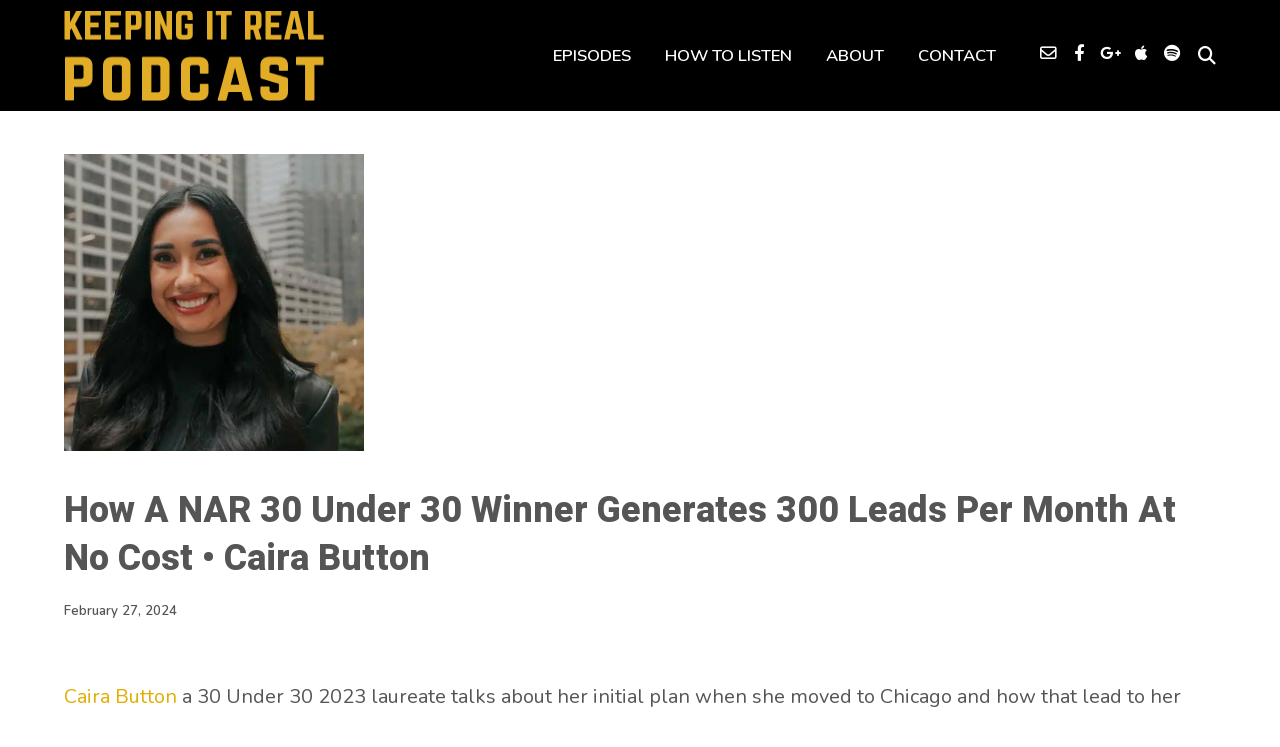

--- FILE ---
content_type: text/html; charset=UTF-8
request_url: https://keepingitrealpod.com/podcast-episode/how-a-nar-30-under-30-winner-generates-300-leads-per-month-at-no-cost-caira-button/
body_size: 39730
content:
<!DOCTYPE html>
<html lang="en-US" class="no-js">
<head><meta http-equiv="Content-Type" content="text/html; charset=UTF-8" /><script>if(navigator.userAgent.match(/MSIE|Internet Explorer/i)||navigator.userAgent.match(/Trident\/7\..*?rv:11/i)){var href=document.location.href;if(!href.match(/[?&]nowprocket/)){if(href.indexOf("?")==-1){if(href.indexOf("#")==-1){document.location.href=href+"?nowprocket=1"}else{document.location.href=href.replace("#","?nowprocket=1#")}}else{if(href.indexOf("#")==-1){document.location.href=href+"&nowprocket=1"}else{document.location.href=href.replace("#","&nowprocket=1#")}}}}</script><script>(()=>{class RocketLazyLoadScripts{constructor(){this.v="2.0.4",this.userEvents=["keydown","keyup","mousedown","mouseup","mousemove","mouseover","mouseout","touchmove","touchstart","touchend","touchcancel","wheel","click","dblclick","input"],this.attributeEvents=["onblur","onclick","oncontextmenu","ondblclick","onfocus","onmousedown","onmouseenter","onmouseleave","onmousemove","onmouseout","onmouseover","onmouseup","onmousewheel","onscroll","onsubmit"]}async t(){this.i(),this.o(),/iP(ad|hone)/.test(navigator.userAgent)&&this.h(),this.u(),this.l(this),this.m(),this.k(this),this.p(this),this._(),await Promise.all([this.R(),this.L()]),this.lastBreath=Date.now(),this.S(this),this.P(),this.D(),this.O(),this.M(),await this.C(this.delayedScripts.normal),await this.C(this.delayedScripts.defer),await this.C(this.delayedScripts.async),await this.T(),await this.F(),await this.j(),await this.A(),window.dispatchEvent(new Event("rocket-allScriptsLoaded")),this.everythingLoaded=!0,this.lastTouchEnd&&await new Promise(t=>setTimeout(t,500-Date.now()+this.lastTouchEnd)),this.I(),this.H(),this.U(),this.W()}i(){this.CSPIssue=sessionStorage.getItem("rocketCSPIssue"),document.addEventListener("securitypolicyviolation",t=>{this.CSPIssue||"script-src-elem"!==t.violatedDirective||"data"!==t.blockedURI||(this.CSPIssue=!0,sessionStorage.setItem("rocketCSPIssue",!0))},{isRocket:!0})}o(){window.addEventListener("pageshow",t=>{this.persisted=t.persisted,this.realWindowLoadedFired=!0},{isRocket:!0}),window.addEventListener("pagehide",()=>{this.onFirstUserAction=null},{isRocket:!0})}h(){let t;function e(e){t=e}window.addEventListener("touchstart",e,{isRocket:!0}),window.addEventListener("touchend",function i(o){o.changedTouches[0]&&t.changedTouches[0]&&Math.abs(o.changedTouches[0].pageX-t.changedTouches[0].pageX)<10&&Math.abs(o.changedTouches[0].pageY-t.changedTouches[0].pageY)<10&&o.timeStamp-t.timeStamp<200&&(window.removeEventListener("touchstart",e,{isRocket:!0}),window.removeEventListener("touchend",i,{isRocket:!0}),"INPUT"===o.target.tagName&&"text"===o.target.type||(o.target.dispatchEvent(new TouchEvent("touchend",{target:o.target,bubbles:!0})),o.target.dispatchEvent(new MouseEvent("mouseover",{target:o.target,bubbles:!0})),o.target.dispatchEvent(new PointerEvent("click",{target:o.target,bubbles:!0,cancelable:!0,detail:1,clientX:o.changedTouches[0].clientX,clientY:o.changedTouches[0].clientY})),event.preventDefault()))},{isRocket:!0})}q(t){this.userActionTriggered||("mousemove"!==t.type||this.firstMousemoveIgnored?"keyup"===t.type||"mouseover"===t.type||"mouseout"===t.type||(this.userActionTriggered=!0,this.onFirstUserAction&&this.onFirstUserAction()):this.firstMousemoveIgnored=!0),"click"===t.type&&t.preventDefault(),t.stopPropagation(),t.stopImmediatePropagation(),"touchstart"===this.lastEvent&&"touchend"===t.type&&(this.lastTouchEnd=Date.now()),"click"===t.type&&(this.lastTouchEnd=0),this.lastEvent=t.type,t.composedPath&&t.composedPath()[0].getRootNode()instanceof ShadowRoot&&(t.rocketTarget=t.composedPath()[0]),this.savedUserEvents.push(t)}u(){this.savedUserEvents=[],this.userEventHandler=this.q.bind(this),this.userEvents.forEach(t=>window.addEventListener(t,this.userEventHandler,{passive:!1,isRocket:!0})),document.addEventListener("visibilitychange",this.userEventHandler,{isRocket:!0})}U(){this.userEvents.forEach(t=>window.removeEventListener(t,this.userEventHandler,{passive:!1,isRocket:!0})),document.removeEventListener("visibilitychange",this.userEventHandler,{isRocket:!0}),this.savedUserEvents.forEach(t=>{(t.rocketTarget||t.target).dispatchEvent(new window[t.constructor.name](t.type,t))})}m(){const t="return false",e=Array.from(this.attributeEvents,t=>"data-rocket-"+t),i="["+this.attributeEvents.join("],[")+"]",o="[data-rocket-"+this.attributeEvents.join("],[data-rocket-")+"]",s=(e,i,o)=>{o&&o!==t&&(e.setAttribute("data-rocket-"+i,o),e["rocket"+i]=new Function("event",o),e.setAttribute(i,t))};new MutationObserver(t=>{for(const n of t)"attributes"===n.type&&(n.attributeName.startsWith("data-rocket-")||this.everythingLoaded?n.attributeName.startsWith("data-rocket-")&&this.everythingLoaded&&this.N(n.target,n.attributeName.substring(12)):s(n.target,n.attributeName,n.target.getAttribute(n.attributeName))),"childList"===n.type&&n.addedNodes.forEach(t=>{if(t.nodeType===Node.ELEMENT_NODE)if(this.everythingLoaded)for(const i of[t,...t.querySelectorAll(o)])for(const t of i.getAttributeNames())e.includes(t)&&this.N(i,t.substring(12));else for(const e of[t,...t.querySelectorAll(i)])for(const t of e.getAttributeNames())this.attributeEvents.includes(t)&&s(e,t,e.getAttribute(t))})}).observe(document,{subtree:!0,childList:!0,attributeFilter:[...this.attributeEvents,...e]})}I(){this.attributeEvents.forEach(t=>{document.querySelectorAll("[data-rocket-"+t+"]").forEach(e=>{this.N(e,t)})})}N(t,e){const i=t.getAttribute("data-rocket-"+e);i&&(t.setAttribute(e,i),t.removeAttribute("data-rocket-"+e))}k(t){Object.defineProperty(HTMLElement.prototype,"onclick",{get(){return this.rocketonclick||null},set(e){this.rocketonclick=e,this.setAttribute(t.everythingLoaded?"onclick":"data-rocket-onclick","this.rocketonclick(event)")}})}S(t){function e(e,i){let o=e[i];e[i]=null,Object.defineProperty(e,i,{get:()=>o,set(s){t.everythingLoaded?o=s:e["rocket"+i]=o=s}})}e(document,"onreadystatechange"),e(window,"onload"),e(window,"onpageshow");try{Object.defineProperty(document,"readyState",{get:()=>t.rocketReadyState,set(e){t.rocketReadyState=e},configurable:!0}),document.readyState="loading"}catch(t){console.log("WPRocket DJE readyState conflict, bypassing")}}l(t){this.originalAddEventListener=EventTarget.prototype.addEventListener,this.originalRemoveEventListener=EventTarget.prototype.removeEventListener,this.savedEventListeners=[],EventTarget.prototype.addEventListener=function(e,i,o){o&&o.isRocket||!t.B(e,this)&&!t.userEvents.includes(e)||t.B(e,this)&&!t.userActionTriggered||e.startsWith("rocket-")||t.everythingLoaded?t.originalAddEventListener.call(this,e,i,o):(t.savedEventListeners.push({target:this,remove:!1,type:e,func:i,options:o}),"mouseenter"!==e&&"mouseleave"!==e||t.originalAddEventListener.call(this,e,t.savedUserEvents.push,o))},EventTarget.prototype.removeEventListener=function(e,i,o){o&&o.isRocket||!t.B(e,this)&&!t.userEvents.includes(e)||t.B(e,this)&&!t.userActionTriggered||e.startsWith("rocket-")||t.everythingLoaded?t.originalRemoveEventListener.call(this,e,i,o):t.savedEventListeners.push({target:this,remove:!0,type:e,func:i,options:o})}}J(t,e){this.savedEventListeners=this.savedEventListeners.filter(i=>{let o=i.type,s=i.target||window;return e!==o||t!==s||(this.B(o,s)&&(i.type="rocket-"+o),this.$(i),!1)})}H(){EventTarget.prototype.addEventListener=this.originalAddEventListener,EventTarget.prototype.removeEventListener=this.originalRemoveEventListener,this.savedEventListeners.forEach(t=>this.$(t))}$(t){t.remove?this.originalRemoveEventListener.call(t.target,t.type,t.func,t.options):this.originalAddEventListener.call(t.target,t.type,t.func,t.options)}p(t){let e;function i(e){return t.everythingLoaded?e:e.split(" ").map(t=>"load"===t||t.startsWith("load.")?"rocket-jquery-load":t).join(" ")}function o(o){function s(e){const s=o.fn[e];o.fn[e]=o.fn.init.prototype[e]=function(){return this[0]===window&&t.userActionTriggered&&("string"==typeof arguments[0]||arguments[0]instanceof String?arguments[0]=i(arguments[0]):"object"==typeof arguments[0]&&Object.keys(arguments[0]).forEach(t=>{const e=arguments[0][t];delete arguments[0][t],arguments[0][i(t)]=e})),s.apply(this,arguments),this}}if(o&&o.fn&&!t.allJQueries.includes(o)){const e={DOMContentLoaded:[],"rocket-DOMContentLoaded":[]};for(const t in e)document.addEventListener(t,()=>{e[t].forEach(t=>t())},{isRocket:!0});o.fn.ready=o.fn.init.prototype.ready=function(i){function s(){parseInt(o.fn.jquery)>2?setTimeout(()=>i.bind(document)(o)):i.bind(document)(o)}return"function"==typeof i&&(t.realDomReadyFired?!t.userActionTriggered||t.fauxDomReadyFired?s():e["rocket-DOMContentLoaded"].push(s):e.DOMContentLoaded.push(s)),o([])},s("on"),s("one"),s("off"),t.allJQueries.push(o)}e=o}t.allJQueries=[],o(window.jQuery),Object.defineProperty(window,"jQuery",{get:()=>e,set(t){o(t)}})}P(){const t=new Map;document.write=document.writeln=function(e){const i=document.currentScript,o=document.createRange(),s=i.parentElement;let n=t.get(i);void 0===n&&(n=i.nextSibling,t.set(i,n));const c=document.createDocumentFragment();o.setStart(c,0),c.appendChild(o.createContextualFragment(e)),s.insertBefore(c,n)}}async R(){return new Promise(t=>{this.userActionTriggered?t():this.onFirstUserAction=t})}async L(){return new Promise(t=>{document.addEventListener("DOMContentLoaded",()=>{this.realDomReadyFired=!0,t()},{isRocket:!0})})}async j(){return this.realWindowLoadedFired?Promise.resolve():new Promise(t=>{window.addEventListener("load",t,{isRocket:!0})})}M(){this.pendingScripts=[];this.scriptsMutationObserver=new MutationObserver(t=>{for(const e of t)e.addedNodes.forEach(t=>{"SCRIPT"!==t.tagName||t.noModule||t.isWPRocket||this.pendingScripts.push({script:t,promise:new Promise(e=>{const i=()=>{const i=this.pendingScripts.findIndex(e=>e.script===t);i>=0&&this.pendingScripts.splice(i,1),e()};t.addEventListener("load",i,{isRocket:!0}),t.addEventListener("error",i,{isRocket:!0}),setTimeout(i,1e3)})})})}),this.scriptsMutationObserver.observe(document,{childList:!0,subtree:!0})}async F(){await this.X(),this.pendingScripts.length?(await this.pendingScripts[0].promise,await this.F()):this.scriptsMutationObserver.disconnect()}D(){this.delayedScripts={normal:[],async:[],defer:[]},document.querySelectorAll("script[type$=rocketlazyloadscript]").forEach(t=>{t.hasAttribute("data-rocket-src")?t.hasAttribute("async")&&!1!==t.async?this.delayedScripts.async.push(t):t.hasAttribute("defer")&&!1!==t.defer||"module"===t.getAttribute("data-rocket-type")?this.delayedScripts.defer.push(t):this.delayedScripts.normal.push(t):this.delayedScripts.normal.push(t)})}async _(){await this.L();let t=[];document.querySelectorAll("script[type$=rocketlazyloadscript][data-rocket-src]").forEach(e=>{let i=e.getAttribute("data-rocket-src");if(i&&!i.startsWith("data:")){i.startsWith("//")&&(i=location.protocol+i);try{const o=new URL(i).origin;o!==location.origin&&t.push({src:o,crossOrigin:e.crossOrigin||"module"===e.getAttribute("data-rocket-type")})}catch(t){}}}),t=[...new Map(t.map(t=>[JSON.stringify(t),t])).values()],this.Y(t,"preconnect")}async G(t){if(await this.K(),!0!==t.noModule||!("noModule"in HTMLScriptElement.prototype))return new Promise(e=>{let i;function o(){(i||t).setAttribute("data-rocket-status","executed"),e()}try{if(navigator.userAgent.includes("Firefox/")||""===navigator.vendor||this.CSPIssue)i=document.createElement("script"),[...t.attributes].forEach(t=>{let e=t.nodeName;"type"!==e&&("data-rocket-type"===e&&(e="type"),"data-rocket-src"===e&&(e="src"),i.setAttribute(e,t.nodeValue))}),t.text&&(i.text=t.text),t.nonce&&(i.nonce=t.nonce),i.hasAttribute("src")?(i.addEventListener("load",o,{isRocket:!0}),i.addEventListener("error",()=>{i.setAttribute("data-rocket-status","failed-network"),e()},{isRocket:!0}),setTimeout(()=>{i.isConnected||e()},1)):(i.text=t.text,o()),i.isWPRocket=!0,t.parentNode.replaceChild(i,t);else{const i=t.getAttribute("data-rocket-type"),s=t.getAttribute("data-rocket-src");i?(t.type=i,t.removeAttribute("data-rocket-type")):t.removeAttribute("type"),t.addEventListener("load",o,{isRocket:!0}),t.addEventListener("error",i=>{this.CSPIssue&&i.target.src.startsWith("data:")?(console.log("WPRocket: CSP fallback activated"),t.removeAttribute("src"),this.G(t).then(e)):(t.setAttribute("data-rocket-status","failed-network"),e())},{isRocket:!0}),s?(t.fetchPriority="high",t.removeAttribute("data-rocket-src"),t.src=s):t.src="data:text/javascript;base64,"+window.btoa(unescape(encodeURIComponent(t.text)))}}catch(i){t.setAttribute("data-rocket-status","failed-transform"),e()}});t.setAttribute("data-rocket-status","skipped")}async C(t){const e=t.shift();return e?(e.isConnected&&await this.G(e),this.C(t)):Promise.resolve()}O(){this.Y([...this.delayedScripts.normal,...this.delayedScripts.defer,...this.delayedScripts.async],"preload")}Y(t,e){this.trash=this.trash||[];let i=!0;var o=document.createDocumentFragment();t.forEach(t=>{const s=t.getAttribute&&t.getAttribute("data-rocket-src")||t.src;if(s&&!s.startsWith("data:")){const n=document.createElement("link");n.href=s,n.rel=e,"preconnect"!==e&&(n.as="script",n.fetchPriority=i?"high":"low"),t.getAttribute&&"module"===t.getAttribute("data-rocket-type")&&(n.crossOrigin=!0),t.crossOrigin&&(n.crossOrigin=t.crossOrigin),t.integrity&&(n.integrity=t.integrity),t.nonce&&(n.nonce=t.nonce),o.appendChild(n),this.trash.push(n),i=!1}}),document.head.appendChild(o)}W(){this.trash.forEach(t=>t.remove())}async T(){try{document.readyState="interactive"}catch(t){}this.fauxDomReadyFired=!0;try{await this.K(),this.J(document,"readystatechange"),document.dispatchEvent(new Event("rocket-readystatechange")),await this.K(),document.rocketonreadystatechange&&document.rocketonreadystatechange(),await this.K(),this.J(document,"DOMContentLoaded"),document.dispatchEvent(new Event("rocket-DOMContentLoaded")),await this.K(),this.J(window,"DOMContentLoaded"),window.dispatchEvent(new Event("rocket-DOMContentLoaded"))}catch(t){console.error(t)}}async A(){try{document.readyState="complete"}catch(t){}try{await this.K(),this.J(document,"readystatechange"),document.dispatchEvent(new Event("rocket-readystatechange")),await this.K(),document.rocketonreadystatechange&&document.rocketonreadystatechange(),await this.K(),this.J(window,"load"),window.dispatchEvent(new Event("rocket-load")),await this.K(),window.rocketonload&&window.rocketonload(),await this.K(),this.allJQueries.forEach(t=>t(window).trigger("rocket-jquery-load")),await this.K(),this.J(window,"pageshow");const t=new Event("rocket-pageshow");t.persisted=this.persisted,window.dispatchEvent(t),await this.K(),window.rocketonpageshow&&window.rocketonpageshow({persisted:this.persisted})}catch(t){console.error(t)}}async K(){Date.now()-this.lastBreath>45&&(await this.X(),this.lastBreath=Date.now())}async X(){return document.hidden?new Promise(t=>setTimeout(t)):new Promise(t=>requestAnimationFrame(t))}B(t,e){return e===document&&"readystatechange"===t||(e===document&&"DOMContentLoaded"===t||(e===window&&"DOMContentLoaded"===t||(e===window&&"load"===t||e===window&&"pageshow"===t)))}static run(){(new RocketLazyLoadScripts).t()}}RocketLazyLoadScripts.run()})();</script>
	
    
    
    <!-- Mobile Specific -->
    <!--<meta name="viewport" content="width=device-width, initial-scale=1, maximum-scale=1">-->
    <meta name="viewport" content="width=device-width, initial-scale=1">

        
    <script>var et_site_url='https://keepingitrealpod.com';var et_post_id='7031';function et_core_page_resource_fallback(a,b){"undefined"===typeof b&&(b=a.sheet.cssRules&&0===a.sheet.cssRules.length);b&&(a.onerror=null,a.onload=null,a.href?a.href=et_site_url+"/?et_core_page_resource="+a.id+et_post_id:a.src&&(a.src=et_site_url+"/?et_core_page_resource="+a.id+et_post_id))}
</script><style>h1, h2, h3, h4, h5, h6, .fromtheblog h2.title, .fromtheblog article .post-header h2, .fromtheblog.list h2.title, .next-week h3 { font-family: "Poppins"; font-weight: 600; font-style: normal; } .pod-2-podcast-archive-list .podpost .right .post-excerpt .title, .page-template-pagepage-archive-php .archive_cols h2, .post.format-link .entry-content > p:first-of-type a:link, .post.format-link .entry-content > p:first-of-type a:visited { font-weight: 600; }.post .entry-header .entry-title { font-family: "Poppins"; font-weight: 600; text-align: left; font-style: normal; font-size: 33px; font-size: calc( 20px + 0.68vw ); } body.podcaster-theme { font-family: "Nunito"; font-weight: 400; text-align: left; font-style: normal; font-size: 18px; font-size: calc( 14px + 0.21vw ); } .newsletter-container .newsletter-form input[type="name"], .newsletter-container .newsletter-form input[type="text"], .newsletter-container .newsletter-form input[type="email"] { font-family: "Nunito"; font-weight: 400; text-align: left; font-style: normal; font-size: 18px; font-size: calc( 14px + 0.21vw ); } input[type="text"], input[type="email"], input[type="password"], textarea { font-family: "Nunito"; font-weight: 400; font-style: normal; } /* Logo &amp; Nav */ .above header .main-title a { font-family: "Heebo"; font-weight: 800; font-style: normal; } #nav .thst-menu, #nav .menu { font-family: "Nunito"; font-weight: 600; font-style: normal; } /* Front Page */ .front-page-header .text h2 a, .front-page-header .text h2, .front-page-header.text .content-text h2, .latest-episode .main-featured-post h2 a, .front-page-header .text .pulls-right h2, .front-page-header .text .pulls-left h2, .latest-episode .main-featured-post .pulls-right h2, .latest-episode .main-featured-post .pulls-left h2, .front-page-header .text .pulls-right h2 a, .front-page-header .text .pulls-left h2 a, .latest-episode .main-featured-post .pulls-right h2 a, .latest-episode .main-featured-post .pulls-left h2 a, .front-page-header .text h1 a:link, .front-page-header .text h1 a:visited, .front-page-header .text h1, .front-page-header.text .content-text h1, .latest-episode .main-featured-post h1 a:link, .latest-episode .main-featured-post h1 a:visited, .front-page-header .text .pulls-right h1, .front-page-header .text .pulls-left h1, .latest-episode .main-featured-post .pulls-right h1, .latest-episode .main-featured-post .pulls-left h1, .front-page-header .text .pulls-right h1 a, .front-page-header .text .pulls-left h1 a, .latest-episode .main-featured-post .pulls-right h1 a, .latest-episode .main-featured-post .pulls-left h1 a, .front-page-header-video-background .content-text h2 { font-family: "Heebo"; font-weight: 900; text-transform: none; font-style: normal; font-size: 54px; font-size: calc( 32px + 1.15vw ); line-height: 64px; line-height: calc(36px + 1.46vw ); } .latest-episode .main-featured-post .featured-excerpt, .latest-episode .main-featured-post .featured-excerpt p, .front-page-header .text p, .front-page-header .featured-excerpt, .front-page-header.text .content-text .content-blurb, .front-page-header-video-background .content-text p { font-family: "Nunito"; font-weight: 400; font-style: normal; font-size: 16px; font-size: calc( 16px + 0vw ); } .latest-episode .main-featured-post .mini-title, .front-page-indigo .latest-episode .main-featured-post .mini-title, .front-page-header .text .mini-title { font-family: "Raleway"; font-weight: 700; font-style: normal; font-size: 14px; font-size: calc( 14px + 0.1vw ); line-height: 24px; line-height: calc(24px + 0.42vw ); text-transform: ; } .next-week .mini-title { font-family: "Raleway"; font-weight: 600; font-style: normal; font-size: 12px; font-size: calc( 12px + 0.05vw ); line-height: 24px; line-height: calc(20px + 0.47vw ); text-transform: uppercase; letter-spacing: 2px; } .next-week h3, .next-week .schedule-message { font-family: "Raleway"; font-weight: 600; font-style: normal; font-size: 18px; font-size: calc( 14px + 0.21vw ); line-height: 32px; line-height: calc(24px + 0.42vw ); } /* Front Page Posts */ .list-of-episodes article .post-header h2, .list-of-episodes article.list .post-header h2, .list-of-episodes.front-has-sidebar article .post-header h2, .main-content.blog-front-page .post .entry-header .entry-title { font-family: "Heebo"; font-weight: 800; text-align: left; line-height: 34px; line-height: calc(32px + 0.1vw ); font-style: normal; font-size: 26px; font-size: calc( 24px + 0.1vw ); } .list-of-episodes article .post-content, .list-of-episodes.front-has-sidebar article .post-content, .front-page-indigo .list-of-episodes article .post-content { font-family: "Nunito"; font-weight: 400; text-align: left; line-height: 32px; line-height: calc( 20px + 0.63vw ); font-style: normal; font-size: 18px; font-size: calc( 14px + 0.21vw ); } .list-of-episodes article .post-header ul { font-family: "Raleway"; font-weight: 700; text-align: left; line-height: 24px; line-height: calc( 20px + 0.21vw ); font-style: normal; font-size: 13px; font-size: calc( 14px + -0.05vw ); text-transform: uppercase; } .list-of-episodes article .more-link { font-family: "Raleway"; font-weight: 700; text-align: left; line-height: 32px; line-height: calc( 20px + 0.63vw ); font-style: normal; font-size: 18px; font-size: calc( 14px + 0.21vw ); } /* Single Post */ .single .single-featured h1, .single .single-featured h2, .single .post .entry-header .entry-title { font-family: "Heebo"; font-weight: 800; text-align: left; line-height: 56px; line-height: calc( 32px + 1.25vw ); font-style: normal; font-size: 42px; font-size: calc( 24px + 0.94vw ); } .single .entry-container h1, .single .entry-container h2, .single .entry-container h3, .single .entry-container h4, .single .entry-container h5, .single .entry-container h6, .single .post.format-link .entry-content > p:first-of-type { font-family: "Heebo"; } .single .entry-content h1, .single .entry-content h2, .single .entry-content h3, .single .entry-content h4, .single .entry-content h5, .single .entry-content h6 { text-align: left; } .single .entry-container, .single textarea, .single .author-description h4 span, .single input[type="text"], .single input[type="email"], .single input[type="password"] { font-family: "Nunito"; font-weight: 400; text-align: left; font-style: normal; font-size: 18px; font-size: calc( 16px + 0.1vw ); } /*.single .entry-container,*/ .single textarea { line-height: 32px; line-height: calc(20px + 0.63vw ); } .single .caption-container, .single .single-featured span.mini-title, .single-featured.header-audio-type-style-1 .single-featured-audio-container .audio-single-header-title p { font-family: "Nunito"; text-align: left; } .single .mini-ex { font-family: "Nunito"; } /* Pages */ .reg .heading h1, .reg .heading h2, .page .reg .heading h1, .page .reg .heading h2, .podcast-archive .reg .heading h1, .search .reg .heading h1, .archive .reg .heading h1, .archive .reg .heading h2 { font-family: "Heebo"; font-weight: 800; line-height: 54px; line-height: calc( 32px + 1.15vw ); font-style: normal; font-size: 42px; font-size: calc( 24px + 0.94vw ); } .page .reg .heading p { font-family: Heebo; } .page .entry-container h1, .page .entry-container h2, .page .entry-container h3, .page .entry-container h4, .page .entry-container h5, .page .entry-container h6 { font-family: "Heebo"; } .arch_searchform #ind_searchform div #ind_s, .page .entry-container, .page:not(.front-page-blog-template) .post .entry-content, .podcast-archive .post .entry-content, .page .reg .heading .title p, .archive .reg .heading .title p, .search .reg .heading .title p { font-family: "Nunito"; font-weight: 400; line-height: 32px; line-height: calc( 20px + 0.63vw ); font-style: normal; font-size: 18px; font-size: calc( 16px + 0.1vw ); } .page .caption-container { font-family: "Nunito"; line-height: 32px; line-height: calc( 20px + 0.63vw ); } /* Blog */ .blog .static .heading .title h1 { font-family: "Heebo"; font-weight: 800; text-align: left; line-height: 54px; line-height: calc( 32px + 1.15vw ); font-style: normal; font-size: 42px; font-size: calc( 24px + 0.94vw ); } .blog .static .heading .title p { font-family: "Nunito"; font-weight: 400; text-align: left; line-height: 32px; line-height: calc( 20px + 0.63vw ); font-style: normal; font-size: 18px; font-size: calc( 14px + 0.21vw ); }</style><meta name='robots' content='index, follow, max-image-preview:large, max-snippet:-1, max-video-preview:-1' />

	<!-- This site is optimized with the Yoast SEO plugin v26.6 - https://yoast.com/wordpress/plugins/seo/ -->
	<title>How A NAR 30 Under 30 Winner Generates 300 Leads Per Month At No Cost • Caira Button &#8226; Keeping It Real Podcast • Secrets Of Top 1% REALTORS ® • Interviews With Real Estate Brokers &amp; Agents</title>
	<meta name="description" content="Caira Button a 30 Under 30 2023 laureate talks about her initial plan when she moved to Chicago and how that lead to her career in real estate. Caira" />
	<link rel="canonical" href="https://keepingitrealpod.com/podcast-episode/how-a-nar-30-under-30-winner-generates-300-leads-per-month-at-no-cost-caira-button/" />
	<meta property="og:locale" content="en_US" />
	<meta property="og:type" content="article" />
	<meta property="og:title" content="How A NAR 30 Under 30 Winner Generates 300 Leads Per Month At No Cost • Caira Button &#8226; Keeping It Real Podcast • Secrets Of Top 1% REALTORS ® • Interviews With Real Estate Brokers &amp; Agents" />
	<meta property="og:description" content="Caira Button a 30 Under 30 2023 laureate talks about her initial plan when she moved to Chicago and how that lead to her career in real estate. Caira" />
	<meta property="og:url" content="https://keepingitrealpod.com/podcast-episode/how-a-nar-30-under-30-winner-generates-300-leads-per-month-at-no-cost-caira-button/" />
	<meta property="og:site_name" content="Keeping It Real Podcast • Secrets Of Top 1% REALTORS ® • Interviews With Real Estate Brokers &amp; Agents" />
	<meta property="article:published_time" content="2024-02-27T19:33:27+00:00" />
	<meta property="article:modified_time" content="2024-02-27T19:33:30+00:00" />
	<meta property="og:image" content="https://keepingitrealpod.b-cdn.net/wp-content/uploads/2024/02/headshot-4.jpg" />
	<meta property="og:image:width" content="800" />
	<meta property="og:image:height" content="793" />
	<meta property="og:image:type" content="image/jpeg" />
	<meta name="author" content="Zana Hajdini" />
	<meta name="twitter:card" content="summary_large_image" />
	<meta name="twitter:label1" content="Written by" />
	<meta name="twitter:data1" content="Zana Hajdini" />
	<meta name="twitter:label2" content="Est. reading time" />
	<meta name="twitter:data2" content="1 minute" />
	<script type="application/ld+json" class="yoast-schema-graph">{"@context":"https://schema.org","@graph":[{"@type":"Article","@id":"https://keepingitrealpod.com/podcast-episode/how-a-nar-30-under-30-winner-generates-300-leads-per-month-at-no-cost-caira-button/#article","isPartOf":{"@id":"https://keepingitrealpod.com/podcast-episode/how-a-nar-30-under-30-winner-generates-300-leads-per-month-at-no-cost-caira-button/"},"author":{"name":"Zana Hajdini","@id":"https://keepingitrealpod.com/#/schema/person/912d15ddff0d7df01c72c6f6281ff63d"},"headline":"How A NAR 30 Under 30 Winner Generates 300 Leads Per Month At No Cost • Caira Button","datePublished":"2024-02-27T19:33:27+00:00","dateModified":"2024-02-27T19:33:30+00:00","mainEntityOfPage":{"@id":"https://keepingitrealpod.com/podcast-episode/how-a-nar-30-under-30-winner-generates-300-leads-per-month-at-no-cost-caira-button/"},"wordCount":134,"publisher":{"@id":"https://keepingitrealpod.com/#organization"},"image":{"@id":"https://keepingitrealpod.com/podcast-episode/how-a-nar-30-under-30-winner-generates-300-leads-per-month-at-no-cost-caira-button/#primaryimage"},"thumbnailUrl":"https://keepingitrealpod.b-cdn.net/wp-content/uploads/2024/02/headshot-4.jpg","articleSection":["Podcast Episodes","Top 1% Interviews"],"inLanguage":"en-US"},{"@type":"WebPage","@id":"https://keepingitrealpod.com/podcast-episode/how-a-nar-30-under-30-winner-generates-300-leads-per-month-at-no-cost-caira-button/","url":"https://keepingitrealpod.com/podcast-episode/how-a-nar-30-under-30-winner-generates-300-leads-per-month-at-no-cost-caira-button/","name":"How A NAR 30 Under 30 Winner Generates 300 Leads Per Month At No Cost • Caira Button &#8226; Keeping It Real Podcast • Secrets Of Top 1% REALTORS ® • Interviews With Real Estate Brokers &amp; Agents","isPartOf":{"@id":"https://keepingitrealpod.com/#website"},"primaryImageOfPage":{"@id":"https://keepingitrealpod.com/podcast-episode/how-a-nar-30-under-30-winner-generates-300-leads-per-month-at-no-cost-caira-button/#primaryimage"},"image":{"@id":"https://keepingitrealpod.com/podcast-episode/how-a-nar-30-under-30-winner-generates-300-leads-per-month-at-no-cost-caira-button/#primaryimage"},"thumbnailUrl":"https://keepingitrealpod.b-cdn.net/wp-content/uploads/2024/02/headshot-4.jpg","datePublished":"2024-02-27T19:33:27+00:00","dateModified":"2024-02-27T19:33:30+00:00","description":"Caira Button a 30 Under 30 2023 laureate talks about her initial plan when she moved to Chicago and how that lead to her career in real estate. Caira","breadcrumb":{"@id":"https://keepingitrealpod.com/podcast-episode/how-a-nar-30-under-30-winner-generates-300-leads-per-month-at-no-cost-caira-button/#breadcrumb"},"inLanguage":"en-US","potentialAction":[{"@type":"ReadAction","target":["https://keepingitrealpod.com/podcast-episode/how-a-nar-30-under-30-winner-generates-300-leads-per-month-at-no-cost-caira-button/"]}]},{"@type":"ImageObject","inLanguage":"en-US","@id":"https://keepingitrealpod.com/podcast-episode/how-a-nar-30-under-30-winner-generates-300-leads-per-month-at-no-cost-caira-button/#primaryimage","url":"https://keepingitrealpod.b-cdn.net/wp-content/uploads/2024/02/headshot-4.jpg","contentUrl":"https://keepingitrealpod.b-cdn.net/wp-content/uploads/2024/02/headshot-4.jpg","width":800,"height":793},{"@type":"BreadcrumbList","@id":"https://keepingitrealpod.com/podcast-episode/how-a-nar-30-under-30-winner-generates-300-leads-per-month-at-no-cost-caira-button/#breadcrumb","itemListElement":[{"@type":"ListItem","position":1,"name":"Home","item":"https://keepingitrealpod.com/"},{"@type":"ListItem","position":2,"name":"Podcast Episodes","item":"https://keepingitrealpod.com/podcast-episodes/"},{"@type":"ListItem","position":3,"name":"How A NAR 30 Under 30 Winner Generates 300 Leads Per Month At No Cost • Caira Button"}]},{"@type":"WebSite","@id":"https://keepingitrealpod.com/#website","url":"https://keepingitrealpod.com/","name":"Keeping It Real Podcast • Secrets Of Top 1% REALTORS ® • Interviews With Real Estate Brokers &amp; Agents","description":"Secrets of top 1% realtors and real estate agents!","publisher":{"@id":"https://keepingitrealpod.com/#organization"},"potentialAction":[{"@type":"SearchAction","target":{"@type":"EntryPoint","urlTemplate":"https://keepingitrealpod.com/?s={search_term_string}"},"query-input":{"@type":"PropertyValueSpecification","valueRequired":true,"valueName":"search_term_string"}}],"inLanguage":"en-US"},{"@type":"Organization","@id":"https://keepingitrealpod.com/#organization","name":"Keeping it Real Podcast","url":"https://keepingitrealpod.com/","logo":{"@type":"ImageObject","inLanguage":"en-US","@id":"https://keepingitrealpod.com/#/schema/logo/image/","url":"https://keepingitrealpod.b-cdn.net/wp-content/uploads/2017/04/keeping-it-real-podcast-cover.jpg","contentUrl":"https://keepingitrealpod.b-cdn.net/wp-content/uploads/2017/04/keeping-it-real-podcast-cover.jpg","width":1400,"height":1400,"caption":"Keeping it Real Podcast"},"image":{"@id":"https://keepingitrealpod.com/#/schema/logo/image/"}},{"@type":"Person","@id":"https://keepingitrealpod.com/#/schema/person/912d15ddff0d7df01c72c6f6281ff63d","name":"Zana Hajdini","image":{"@type":"ImageObject","inLanguage":"en-US","@id":"https://keepingitrealpod.com/#/schema/person/image/","url":"https://secure.gravatar.com/avatar/a054ab331773f49b74e888619abc480943a970169cf31b0ba9576bc58756ea68?s=96&d=mm&r=g","contentUrl":"https://secure.gravatar.com/avatar/a054ab331773f49b74e888619abc480943a970169cf31b0ba9576bc58756ea68?s=96&d=mm&r=g","caption":"Zana Hajdini"}}]}</script>
	<!-- / Yoast SEO plugin. -->


<link rel='dns-prefetch' href='//www.googletagmanager.com' />
<link rel='dns-prefetch' href='//fonts.googleapis.com' />
<link rel='preconnect' href='https://keepingitrealpod.b-cdn.net' />
<link rel='preconnect' href='https://fonts.gstatic.com' crossorigin />
<link rel="alternate" title="oEmbed (JSON)" type="application/json+oembed" href="https://keepingitrealpod.com/wp-json/oembed/1.0/embed?url=https%3A%2F%2Fkeepingitrealpod.com%2Fpodcast-episode%2Fhow-a-nar-30-under-30-winner-generates-300-leads-per-month-at-no-cost-caira-button%2F" />
<link rel="alternate" title="oEmbed (XML)" type="text/xml+oembed" href="https://keepingitrealpod.com/wp-json/oembed/1.0/embed?url=https%3A%2F%2Fkeepingitrealpod.com%2Fpodcast-episode%2Fhow-a-nar-30-under-30-winner-generates-300-leads-per-month-at-no-cost-caira-button%2F&#038;format=xml" />
<style id='wp-img-auto-sizes-contain-inline-css'>
img:is([sizes=auto i],[sizes^="auto," i]){contain-intrinsic-size:3000px 1500px}
/*# sourceURL=wp-img-auto-sizes-contain-inline-css */
</style>
<link rel='stylesheet' id='podwd-widgets-css-css' href='https://keepingitrealpod.b-cdn.net/wp-content/plugins/podcaster-widgets/assets/css/podwd-widgets.css?ver=6.9' media='all' />
<link rel='stylesheet' id='thst-shortcodes-css' href='https://keepingitrealpod.com/wp-content/cache/background-css/1/keepingitrealpod.b-cdn.net/wp-content/plugins/thst-shortcodes/shortcodes.css?ver=6.9&wpr_t=1766755922' media='all' />
<style id='wp-emoji-styles-inline-css'>

	img.wp-smiley, img.emoji {
		display: inline !important;
		border: none !important;
		box-shadow: none !important;
		height: 1em !important;
		width: 1em !important;
		margin: 0 0.07em !important;
		vertical-align: -0.1em !important;
		background: none !important;
		padding: 0 !important;
	}
/*# sourceURL=wp-emoji-styles-inline-css */
</style>
<link rel='stylesheet' id='wp-block-library-css' href='https://keepingitrealpod.b-cdn.net/wp-includes/css/dist/block-library/style.min.css?ver=6.9' media='all' />
<style id='wp-block-image-inline-css'>
.wp-block-image>a,.wp-block-image>figure>a{display:inline-block}.wp-block-image img{box-sizing:border-box;height:auto;max-width:100%;vertical-align:bottom}@media not (prefers-reduced-motion){.wp-block-image img.hide{visibility:hidden}.wp-block-image img.show{animation:show-content-image .4s}}.wp-block-image[style*=border-radius] img,.wp-block-image[style*=border-radius]>a{border-radius:inherit}.wp-block-image.has-custom-border img{box-sizing:border-box}.wp-block-image.aligncenter{text-align:center}.wp-block-image.alignfull>a,.wp-block-image.alignwide>a{width:100%}.wp-block-image.alignfull img,.wp-block-image.alignwide img{height:auto;width:100%}.wp-block-image .aligncenter,.wp-block-image .alignleft,.wp-block-image .alignright,.wp-block-image.aligncenter,.wp-block-image.alignleft,.wp-block-image.alignright{display:table}.wp-block-image .aligncenter>figcaption,.wp-block-image .alignleft>figcaption,.wp-block-image .alignright>figcaption,.wp-block-image.aligncenter>figcaption,.wp-block-image.alignleft>figcaption,.wp-block-image.alignright>figcaption{caption-side:bottom;display:table-caption}.wp-block-image .alignleft{float:left;margin:.5em 1em .5em 0}.wp-block-image .alignright{float:right;margin:.5em 0 .5em 1em}.wp-block-image .aligncenter{margin-left:auto;margin-right:auto}.wp-block-image :where(figcaption){margin-bottom:1em;margin-top:.5em}.wp-block-image.is-style-circle-mask img{border-radius:9999px}@supports ((-webkit-mask-image:none) or (mask-image:none)) or (-webkit-mask-image:none){.wp-block-image.is-style-circle-mask img{border-radius:0;-webkit-mask-image:url('data:image/svg+xml;utf8,<svg viewBox="0 0 100 100" xmlns="http://www.w3.org/2000/svg"><circle cx="50" cy="50" r="50"/></svg>');mask-image:url('data:image/svg+xml;utf8,<svg viewBox="0 0 100 100" xmlns="http://www.w3.org/2000/svg"><circle cx="50" cy="50" r="50"/></svg>');mask-mode:alpha;-webkit-mask-position:center;mask-position:center;-webkit-mask-repeat:no-repeat;mask-repeat:no-repeat;-webkit-mask-size:contain;mask-size:contain}}:root :where(.wp-block-image.is-style-rounded img,.wp-block-image .is-style-rounded img){border-radius:9999px}.wp-block-image figure{margin:0}.wp-lightbox-container{display:flex;flex-direction:column;position:relative}.wp-lightbox-container img{cursor:zoom-in}.wp-lightbox-container img:hover+button{opacity:1}.wp-lightbox-container button{align-items:center;backdrop-filter:blur(16px) saturate(180%);background-color:#5a5a5a40;border:none;border-radius:4px;cursor:zoom-in;display:flex;height:20px;justify-content:center;opacity:0;padding:0;position:absolute;right:16px;text-align:center;top:16px;width:20px;z-index:100}@media not (prefers-reduced-motion){.wp-lightbox-container button{transition:opacity .2s ease}}.wp-lightbox-container button:focus-visible{outline:3px auto #5a5a5a40;outline:3px auto -webkit-focus-ring-color;outline-offset:3px}.wp-lightbox-container button:hover{cursor:pointer;opacity:1}.wp-lightbox-container button:focus{opacity:1}.wp-lightbox-container button:focus,.wp-lightbox-container button:hover,.wp-lightbox-container button:not(:hover):not(:active):not(.has-background){background-color:#5a5a5a40;border:none}.wp-lightbox-overlay{box-sizing:border-box;cursor:zoom-out;height:100vh;left:0;overflow:hidden;position:fixed;top:0;visibility:hidden;width:100%;z-index:100000}.wp-lightbox-overlay .close-button{align-items:center;cursor:pointer;display:flex;justify-content:center;min-height:40px;min-width:40px;padding:0;position:absolute;right:calc(env(safe-area-inset-right) + 16px);top:calc(env(safe-area-inset-top) + 16px);z-index:5000000}.wp-lightbox-overlay .close-button:focus,.wp-lightbox-overlay .close-button:hover,.wp-lightbox-overlay .close-button:not(:hover):not(:active):not(.has-background){background:none;border:none}.wp-lightbox-overlay .lightbox-image-container{height:var(--wp--lightbox-container-height);left:50%;overflow:hidden;position:absolute;top:50%;transform:translate(-50%,-50%);transform-origin:top left;width:var(--wp--lightbox-container-width);z-index:9999999999}.wp-lightbox-overlay .wp-block-image{align-items:center;box-sizing:border-box;display:flex;height:100%;justify-content:center;margin:0;position:relative;transform-origin:0 0;width:100%;z-index:3000000}.wp-lightbox-overlay .wp-block-image img{height:var(--wp--lightbox-image-height);min-height:var(--wp--lightbox-image-height);min-width:var(--wp--lightbox-image-width);width:var(--wp--lightbox-image-width)}.wp-lightbox-overlay .wp-block-image figcaption{display:none}.wp-lightbox-overlay button{background:none;border:none}.wp-lightbox-overlay .scrim{background-color:#fff;height:100%;opacity:.9;position:absolute;width:100%;z-index:2000000}.wp-lightbox-overlay.active{visibility:visible}@media not (prefers-reduced-motion){.wp-lightbox-overlay.active{animation:turn-on-visibility .25s both}.wp-lightbox-overlay.active img{animation:turn-on-visibility .35s both}.wp-lightbox-overlay.show-closing-animation:not(.active){animation:turn-off-visibility .35s both}.wp-lightbox-overlay.show-closing-animation:not(.active) img{animation:turn-off-visibility .25s both}.wp-lightbox-overlay.zoom.active{animation:none;opacity:1;visibility:visible}.wp-lightbox-overlay.zoom.active .lightbox-image-container{animation:lightbox-zoom-in .4s}.wp-lightbox-overlay.zoom.active .lightbox-image-container img{animation:none}.wp-lightbox-overlay.zoom.active .scrim{animation:turn-on-visibility .4s forwards}.wp-lightbox-overlay.zoom.show-closing-animation:not(.active){animation:none}.wp-lightbox-overlay.zoom.show-closing-animation:not(.active) .lightbox-image-container{animation:lightbox-zoom-out .4s}.wp-lightbox-overlay.zoom.show-closing-animation:not(.active) .lightbox-image-container img{animation:none}.wp-lightbox-overlay.zoom.show-closing-animation:not(.active) .scrim{animation:turn-off-visibility .4s forwards}}@keyframes show-content-image{0%{visibility:hidden}99%{visibility:hidden}to{visibility:visible}}@keyframes turn-on-visibility{0%{opacity:0}to{opacity:1}}@keyframes turn-off-visibility{0%{opacity:1;visibility:visible}99%{opacity:0;visibility:visible}to{opacity:0;visibility:hidden}}@keyframes lightbox-zoom-in{0%{transform:translate(calc((-100vw + var(--wp--lightbox-scrollbar-width))/2 + var(--wp--lightbox-initial-left-position)),calc(-50vh + var(--wp--lightbox-initial-top-position))) scale(var(--wp--lightbox-scale))}to{transform:translate(-50%,-50%) scale(1)}}@keyframes lightbox-zoom-out{0%{transform:translate(-50%,-50%) scale(1);visibility:visible}99%{visibility:visible}to{transform:translate(calc((-100vw + var(--wp--lightbox-scrollbar-width))/2 + var(--wp--lightbox-initial-left-position)),calc(-50vh + var(--wp--lightbox-initial-top-position))) scale(var(--wp--lightbox-scale));visibility:hidden}}
/*# sourceURL=https://keepingitrealpod.com/wp-includes/blocks/image/style.min.css */
</style>
<style id='wp-block-paragraph-inline-css'>
.is-small-text{font-size:.875em}.is-regular-text{font-size:1em}.is-large-text{font-size:2.25em}.is-larger-text{font-size:3em}.has-drop-cap:not(:focus):first-letter{float:left;font-size:8.4em;font-style:normal;font-weight:100;line-height:.68;margin:.05em .1em 0 0;text-transform:uppercase}body.rtl .has-drop-cap:not(:focus):first-letter{float:none;margin-left:.1em}p.has-drop-cap.has-background{overflow:hidden}:root :where(p.has-background){padding:1.25em 2.375em}:where(p.has-text-color:not(.has-link-color)) a{color:inherit}p.has-text-align-left[style*="writing-mode:vertical-lr"],p.has-text-align-right[style*="writing-mode:vertical-rl"]{rotate:180deg}
/*# sourceURL=https://keepingitrealpod.com/wp-includes/blocks/paragraph/style.min.css */
</style>
<style id='global-styles-inline-css'>
:root{--wp--preset--aspect-ratio--square: 1;--wp--preset--aspect-ratio--4-3: 4/3;--wp--preset--aspect-ratio--3-4: 3/4;--wp--preset--aspect-ratio--3-2: 3/2;--wp--preset--aspect-ratio--2-3: 2/3;--wp--preset--aspect-ratio--16-9: 16/9;--wp--preset--aspect-ratio--9-16: 9/16;--wp--preset--color--black: #000000;--wp--preset--color--cyan-bluish-gray: #abb8c3;--wp--preset--color--white: #ffffff;--wp--preset--color--pale-pink: #f78da7;--wp--preset--color--vivid-red: #cf2e2e;--wp--preset--color--luminous-vivid-orange: #ff6900;--wp--preset--color--luminous-vivid-amber: #fcb900;--wp--preset--color--light-green-cyan: #7bdcb5;--wp--preset--color--vivid-green-cyan: #00d084;--wp--preset--color--pale-cyan-blue: #8ed1fc;--wp--preset--color--vivid-cyan-blue: #0693e3;--wp--preset--color--vivid-purple: #9b51e0;--wp--preset--color--azure-blue: #252ee5;--wp--preset--color--slate-grey: #555555;--wp--preset--color--dolphin-grey: #aaaaaa;--wp--preset--color--sliver-grey: #dddddd;--wp--preset--gradient--vivid-cyan-blue-to-vivid-purple: linear-gradient(135deg,rgb(6,147,227) 0%,rgb(155,81,224) 100%);--wp--preset--gradient--light-green-cyan-to-vivid-green-cyan: linear-gradient(135deg,rgb(122,220,180) 0%,rgb(0,208,130) 100%);--wp--preset--gradient--luminous-vivid-amber-to-luminous-vivid-orange: linear-gradient(135deg,rgb(252,185,0) 0%,rgb(255,105,0) 100%);--wp--preset--gradient--luminous-vivid-orange-to-vivid-red: linear-gradient(135deg,rgb(255,105,0) 0%,rgb(207,46,46) 100%);--wp--preset--gradient--very-light-gray-to-cyan-bluish-gray: linear-gradient(135deg,rgb(238,238,238) 0%,rgb(169,184,195) 100%);--wp--preset--gradient--cool-to-warm-spectrum: linear-gradient(135deg,rgb(74,234,220) 0%,rgb(151,120,209) 20%,rgb(207,42,186) 40%,rgb(238,44,130) 60%,rgb(251,105,98) 80%,rgb(254,248,76) 100%);--wp--preset--gradient--blush-light-purple: linear-gradient(135deg,rgb(255,206,236) 0%,rgb(152,150,240) 100%);--wp--preset--gradient--blush-bordeaux: linear-gradient(135deg,rgb(254,205,165) 0%,rgb(254,45,45) 50%,rgb(107,0,62) 100%);--wp--preset--gradient--luminous-dusk: linear-gradient(135deg,rgb(255,203,112) 0%,rgb(199,81,192) 50%,rgb(65,88,208) 100%);--wp--preset--gradient--pale-ocean: linear-gradient(135deg,rgb(255,245,203) 0%,rgb(182,227,212) 50%,rgb(51,167,181) 100%);--wp--preset--gradient--electric-grass: linear-gradient(135deg,rgb(202,248,128) 0%,rgb(113,206,126) 100%);--wp--preset--gradient--midnight: linear-gradient(135deg,rgb(2,3,129) 0%,rgb(40,116,252) 100%);--wp--preset--font-size--small: 13px;--wp--preset--font-size--medium: 20px;--wp--preset--font-size--large: 36px;--wp--preset--font-size--x-large: 42px;--wp--preset--spacing--20: 0.44rem;--wp--preset--spacing--30: 0.67rem;--wp--preset--spacing--40: 1rem;--wp--preset--spacing--50: 1.5rem;--wp--preset--spacing--60: 2.25rem;--wp--preset--spacing--70: 3.38rem;--wp--preset--spacing--80: 5.06rem;--wp--preset--shadow--natural: 6px 6px 9px rgba(0, 0, 0, 0.2);--wp--preset--shadow--deep: 12px 12px 50px rgba(0, 0, 0, 0.4);--wp--preset--shadow--sharp: 6px 6px 0px rgba(0, 0, 0, 0.2);--wp--preset--shadow--outlined: 6px 6px 0px -3px rgb(255, 255, 255), 6px 6px rgb(0, 0, 0);--wp--preset--shadow--crisp: 6px 6px 0px rgb(0, 0, 0);}:where(.is-layout-flex){gap: 0.5em;}:where(.is-layout-grid){gap: 0.5em;}body .is-layout-flex{display: flex;}.is-layout-flex{flex-wrap: wrap;align-items: center;}.is-layout-flex > :is(*, div){margin: 0;}body .is-layout-grid{display: grid;}.is-layout-grid > :is(*, div){margin: 0;}:where(.wp-block-columns.is-layout-flex){gap: 2em;}:where(.wp-block-columns.is-layout-grid){gap: 2em;}:where(.wp-block-post-template.is-layout-flex){gap: 1.25em;}:where(.wp-block-post-template.is-layout-grid){gap: 1.25em;}.has-black-color{color: var(--wp--preset--color--black) !important;}.has-cyan-bluish-gray-color{color: var(--wp--preset--color--cyan-bluish-gray) !important;}.has-white-color{color: var(--wp--preset--color--white) !important;}.has-pale-pink-color{color: var(--wp--preset--color--pale-pink) !important;}.has-vivid-red-color{color: var(--wp--preset--color--vivid-red) !important;}.has-luminous-vivid-orange-color{color: var(--wp--preset--color--luminous-vivid-orange) !important;}.has-luminous-vivid-amber-color{color: var(--wp--preset--color--luminous-vivid-amber) !important;}.has-light-green-cyan-color{color: var(--wp--preset--color--light-green-cyan) !important;}.has-vivid-green-cyan-color{color: var(--wp--preset--color--vivid-green-cyan) !important;}.has-pale-cyan-blue-color{color: var(--wp--preset--color--pale-cyan-blue) !important;}.has-vivid-cyan-blue-color{color: var(--wp--preset--color--vivid-cyan-blue) !important;}.has-vivid-purple-color{color: var(--wp--preset--color--vivid-purple) !important;}.has-black-background-color{background-color: var(--wp--preset--color--black) !important;}.has-cyan-bluish-gray-background-color{background-color: var(--wp--preset--color--cyan-bluish-gray) !important;}.has-white-background-color{background-color: var(--wp--preset--color--white) !important;}.has-pale-pink-background-color{background-color: var(--wp--preset--color--pale-pink) !important;}.has-vivid-red-background-color{background-color: var(--wp--preset--color--vivid-red) !important;}.has-luminous-vivid-orange-background-color{background-color: var(--wp--preset--color--luminous-vivid-orange) !important;}.has-luminous-vivid-amber-background-color{background-color: var(--wp--preset--color--luminous-vivid-amber) !important;}.has-light-green-cyan-background-color{background-color: var(--wp--preset--color--light-green-cyan) !important;}.has-vivid-green-cyan-background-color{background-color: var(--wp--preset--color--vivid-green-cyan) !important;}.has-pale-cyan-blue-background-color{background-color: var(--wp--preset--color--pale-cyan-blue) !important;}.has-vivid-cyan-blue-background-color{background-color: var(--wp--preset--color--vivid-cyan-blue) !important;}.has-vivid-purple-background-color{background-color: var(--wp--preset--color--vivid-purple) !important;}.has-black-border-color{border-color: var(--wp--preset--color--black) !important;}.has-cyan-bluish-gray-border-color{border-color: var(--wp--preset--color--cyan-bluish-gray) !important;}.has-white-border-color{border-color: var(--wp--preset--color--white) !important;}.has-pale-pink-border-color{border-color: var(--wp--preset--color--pale-pink) !important;}.has-vivid-red-border-color{border-color: var(--wp--preset--color--vivid-red) !important;}.has-luminous-vivid-orange-border-color{border-color: var(--wp--preset--color--luminous-vivid-orange) !important;}.has-luminous-vivid-amber-border-color{border-color: var(--wp--preset--color--luminous-vivid-amber) !important;}.has-light-green-cyan-border-color{border-color: var(--wp--preset--color--light-green-cyan) !important;}.has-vivid-green-cyan-border-color{border-color: var(--wp--preset--color--vivid-green-cyan) !important;}.has-pale-cyan-blue-border-color{border-color: var(--wp--preset--color--pale-cyan-blue) !important;}.has-vivid-cyan-blue-border-color{border-color: var(--wp--preset--color--vivid-cyan-blue) !important;}.has-vivid-purple-border-color{border-color: var(--wp--preset--color--vivid-purple) !important;}.has-vivid-cyan-blue-to-vivid-purple-gradient-background{background: var(--wp--preset--gradient--vivid-cyan-blue-to-vivid-purple) !important;}.has-light-green-cyan-to-vivid-green-cyan-gradient-background{background: var(--wp--preset--gradient--light-green-cyan-to-vivid-green-cyan) !important;}.has-luminous-vivid-amber-to-luminous-vivid-orange-gradient-background{background: var(--wp--preset--gradient--luminous-vivid-amber-to-luminous-vivid-orange) !important;}.has-luminous-vivid-orange-to-vivid-red-gradient-background{background: var(--wp--preset--gradient--luminous-vivid-orange-to-vivid-red) !important;}.has-very-light-gray-to-cyan-bluish-gray-gradient-background{background: var(--wp--preset--gradient--very-light-gray-to-cyan-bluish-gray) !important;}.has-cool-to-warm-spectrum-gradient-background{background: var(--wp--preset--gradient--cool-to-warm-spectrum) !important;}.has-blush-light-purple-gradient-background{background: var(--wp--preset--gradient--blush-light-purple) !important;}.has-blush-bordeaux-gradient-background{background: var(--wp--preset--gradient--blush-bordeaux) !important;}.has-luminous-dusk-gradient-background{background: var(--wp--preset--gradient--luminous-dusk) !important;}.has-pale-ocean-gradient-background{background: var(--wp--preset--gradient--pale-ocean) !important;}.has-electric-grass-gradient-background{background: var(--wp--preset--gradient--electric-grass) !important;}.has-midnight-gradient-background{background: var(--wp--preset--gradient--midnight) !important;}.has-small-font-size{font-size: var(--wp--preset--font-size--small) !important;}.has-medium-font-size{font-size: var(--wp--preset--font-size--medium) !important;}.has-large-font-size{font-size: var(--wp--preset--font-size--large) !important;}.has-x-large-font-size{font-size: var(--wp--preset--font-size--x-large) !important;}
/*# sourceURL=global-styles-inline-css */
</style>

<style id='classic-theme-styles-inline-css'>
/*! This file is auto-generated */
.wp-block-button__link{color:#fff;background-color:#32373c;border-radius:9999px;box-shadow:none;text-decoration:none;padding:calc(.667em + 2px) calc(1.333em + 2px);font-size:1.125em}.wp-block-file__button{background:#32373c;color:#fff;text-decoration:none}
/*# sourceURL=/wp-includes/css/classic-themes.min.css */
</style>
<link rel='stylesheet' id='meks-app-block-frontend-css-css' href='https://keepingitrealpod.b-cdn.net/wp-content/plugins/meks-audio-player/assets/css/blocks.style.css?ver=1.3' media='all' />
<link rel='stylesheet' id='mks_shortcodes_fntawsm_css-css' href='https://keepingitrealpod.b-cdn.net/wp-content/plugins/meks-flexible-shortcodes/css/font-awesome/css/font-awesome.min.css?ver=1.3.8' media='screen' />
<link rel='stylesheet' id='mks_shortcodes_simple_line_icons-css' href='https://keepingitrealpod.b-cdn.net/wp-content/plugins/meks-flexible-shortcodes/css/simple-line/simple-line-icons.css?ver=1.3.8' media='screen' />
<link rel='stylesheet' id='mks_shortcodes_css-css' href='https://keepingitrealpod.com/wp-content/cache/background-css/1/keepingitrealpod.b-cdn.net/wp-content/plugins/meks-flexible-shortcodes/css/style.css?ver=1.3.8&wpr_t=1766755922' media='screen' />
<link rel='stylesheet' id='themestation-flexslider-css' href='https://keepingitrealpod.b-cdn.net/wp-content/themes/podcaster/css/flexslider.css?ver=6.9' media='all' />
<link rel='stylesheet' id='themestation-lightbox-css' href='https://keepingitrealpod.com/wp-content/cache/background-css/1/keepingitrealpod.b-cdn.net/wp-content/themes/podcaster/css/lightbox.css?ver=6.9&wpr_t=1766755922' media='all' />
<link rel='stylesheet' id='themestation-style-css' href='https://keepingitrealpod.com/wp-content/cache/background-css/1/keepingitrealpod.b-cdn.net/wp-content/themes/podcaster/style.css?ver=6.9&wpr_t=1766755922' media='all' />
<link rel='stylesheet' id='podcaster-style-css' href='https://keepingitrealpod.b-cdn.net/wp-content/themes/podcaster-child/style.css?ver=6.9' media='all' />
<link rel='stylesheet' id='default-fonts-css' href='https://keepingitrealpod.b-cdn.net/wp-content/themes/podcaster/fonts/default/stylesheet.css?ver=6.9' media='all' />
<link rel='stylesheet' id='themestation-fontawesome-css' href='https://keepingitrealpod.b-cdn.net/wp-content/themes/podcaster/css/all.min.css?ver=6.9' media='all' />
<link rel='stylesheet' id='themestation-custom-font-css' href='https://keepingitrealpod.b-cdn.net/wp-content/themes/podcaster/fonts/custom/apfel/stylesheet.css?ver=6.9' media='all' />
<link rel='stylesheet' id='themestation-media-player-new-css' href='https://keepingitrealpod.com/wp-content/cache/background-css/1/keepingitrealpod.b-cdn.net/wp-content/themes/podcaster/css/media-player-new.css?ver=6.9&wpr_t=1766755922' media='all' />
<link rel='stylesheet' id='contscr-css-css' href='https://keepingitrealpod.com/wp-content/cache/background-css/1/keepingitrealpod.b-cdn.net/wp-content/themes/podcaster/css/jquery.mCustomScrollbar.css?ver=6.9&wpr_t=1766755922' media='all' />
<link rel='stylesheet' id='pod-responsive-css' href='https://keepingitrealpod.b-cdn.net/wp-content/themes/podcaster/css/responsive.css?ver=6.9' media='all' />
<link rel='stylesheet' id='meks-ads-widget-css' href='https://keepingitrealpod.b-cdn.net/wp-content/plugins/meks-easy-ads-widget/css/style.css?ver=2.0.9' media='all' />
<link rel='stylesheet' id='meks_instagram-widget-styles-css' href='https://keepingitrealpod.b-cdn.net/wp-content/plugins/meks-easy-instagram-widget/css/widget.css?ver=6.9' media='all' />
<link rel='stylesheet' id='meks-flickr-widget-css' href='https://keepingitrealpod.b-cdn.net/wp-content/plugins/meks-simple-flickr-widget/css/style.css?ver=1.3' media='all' />
<link rel='stylesheet' id='meks-author-widget-css' href='https://keepingitrealpod.b-cdn.net/wp-content/plugins/meks-smart-author-widget/css/style.css?ver=1.1.5' media='all' />
<link rel='stylesheet' id='meks-social-widget-css' href='https://keepingitrealpod.com/wp-content/cache/background-css/1/keepingitrealpod.b-cdn.net/wp-content/plugins/meks-smart-social-widget/css/style.css?ver=1.6.5&wpr_t=1766755922' media='all' />
<link rel='stylesheet' id='meks-themeforest-widget-css' href='https://keepingitrealpod.b-cdn.net/wp-content/plugins/meks-themeforest-smart-widget/css/style.css?ver=1.6' media='all' />
<link rel='stylesheet' id='meks_ap-main-css' href='https://keepingitrealpod.b-cdn.net/wp-content/plugins/meks-audio-player/assets/css/main.css?ver=1.3' media='all' />
<style id='meks_ap-main-inline-css'>
.meks-ap-bg, .mejs-volume-total, .meks-ap-collapsed .meks-ap-toggle {
                    background: #000;
                 }.meks-ap, .meks-ap a, .mejs-button>button {
                    color: #FFF;
                 }.mejs-volume-button>.mejs-volume-slider,.mejs__speed-selector, .mejs-speed-selector, .mejs-playpause-button {
                    background-color: #FFF;
                }.mejs-volume-button:hover > button:before,.mejs__speed-selector,.mejs-speed-selector, .mejs-speed-button:hover button, .mejs-playpause-button button{
                    color: #000;
                }.mejs-time-current, .mejs-time-handle-content{
                    background-color: #FFF;
            }.mejs-time-handle-content{
                border-color: #FFF;
        }:root{
            --player-original-bg-color: #000;
        }
/*# sourceURL=meks_ap-main-inline-css */
</style>
<link rel='stylesheet' id='meks_ess-main-css' href='https://keepingitrealpod.b-cdn.net/wp-content/plugins/meks-easy-social-share/assets/css/main.css?ver=1.3' media='all' />
<link rel="preload" as="style" href="https://fonts.googleapis.com/css?family=Poppins:600%7CNunito:400,600%7CHeebo:800,900%7CRaleway:700,600%7CLato&#038;subset=latin&#038;display=swap&#038;ver=1740697438" /><link rel="stylesheet" href="https://fonts.googleapis.com/css?family=Poppins:600%7CNunito:400,600%7CHeebo:800,900%7CRaleway:700,600%7CLato&#038;subset=latin&#038;display=swap&#038;ver=1740697438" media="print" onload="this.media='all'"><noscript><link rel="stylesheet" href="https://fonts.googleapis.com/css?family=Poppins:600%7CNunito:400,600%7CHeebo:800,900%7CRaleway:700,600%7CLato&#038;subset=latin&#038;display=swap&#038;ver=1740697438" /></noscript><style id='rocket-lazyload-inline-css'>
.rll-youtube-player{position:relative;padding-bottom:56.23%;height:0;overflow:hidden;max-width:100%;}.rll-youtube-player:focus-within{outline: 2px solid currentColor;outline-offset: 5px;}.rll-youtube-player iframe{position:absolute;top:0;left:0;width:100%;height:100%;z-index:100;background:0 0}.rll-youtube-player img{bottom:0;display:block;left:0;margin:auto;max-width:100%;width:100%;position:absolute;right:0;top:0;border:none;height:auto;-webkit-transition:.4s all;-moz-transition:.4s all;transition:.4s all}.rll-youtube-player img:hover{-webkit-filter:brightness(75%)}.rll-youtube-player .play{height:100%;width:100%;left:0;top:0;position:absolute;background:var(--wpr-bg-5bea83c2-4998-47e8-9c39-5be4ba17f61c) no-repeat center;background-color: transparent !important;cursor:pointer;border:none;}
/*# sourceURL=rocket-lazyload-inline-css */
</style>
<script src="https://keepingitrealpod.b-cdn.net/wp-includes/js/jquery/jquery.min.js?ver=3.7.1" id="jquery-core-js" data-rocket-defer defer></script>
<script src="https://keepingitrealpod.b-cdn.net/wp-includes/js/jquery/jquery-migrate.min.js?ver=3.4.1" id="jquery-migrate-js" data-rocket-defer defer></script>
<script src="https://keepingitrealpod.b-cdn.net/wp-includes/js/jquery/ui/core.min.js?ver=1.13.3" id="jquery-ui-core-js" data-rocket-defer defer></script>
<script src="https://keepingitrealpod.b-cdn.net/wp-includes/js/jquery/ui/tabs.min.js?ver=1.13.3" id="jquery-ui-tabs-js" data-rocket-defer defer></script>
<script src="https://keepingitrealpod.b-cdn.net/wp-includes/js/jquery/ui/accordion.min.js?ver=1.13.3" id="jquery-ui-accordion-js" data-rocket-defer defer></script>
<script src="https://keepingitrealpod.b-cdn.net/wp-content/plugins/thst-shortcodes/js/thst-shortcodes-lib.js?ver=6.9" id="thst-shortcodes-lib-js" data-rocket-defer defer></script>
<script src="https://keepingitrealpod.b-cdn.net/wp-content/themes/podcaster/js/modernizr.js?ver=1.0" id="thst-modernizr-js" data-rocket-defer defer></script>
<script src="https://keepingitrealpod.b-cdn.net/wp-content/themes/podcaster/js/res_men.js?ver=1.0" id="thst-resmen-js" data-rocket-defer defer></script>
<script src="https://keepingitrealpod.b-cdn.net/wp-content/themes/podcaster/js/imagesloaded.pkgd.min.js?ver=3.2.2" id="thst-imagesloaded-js" data-rocket-defer defer></script>
<script src="https://keepingitrealpod.b-cdn.net/wp-content/themes/podcaster/js/masonry.pkgd.min.js?ver=3.2.2" id="thst-masonry-js" data-rocket-defer defer></script>
<script id="thst-resize-js-extra">
var podresize = {"readdirection":""};
//# sourceURL=thst-resize-js-extra
</script>
<script src="https://keepingitrealpod.b-cdn.net/wp-content/themes/podcaster/js/pod-resize.js?ver=1.0" id="thst-resize-js" data-rocket-defer defer></script>
<script id="pod_loadmore-js-extra">
var pod_loadmore_params = {"ajaxurl":"https://keepingitrealpod.com/wp-admin/admin-ajax.php","posts":"{\"cat\":238,\"posts_per_page\":10,\"paged\":1,\"ignore_sticky_posts\":true,\"post_status\":\"published\",\"error\":\"\",\"m\":\"\",\"p\":0,\"post_parent\":\"\",\"subpost\":\"\",\"subpost_id\":\"\",\"attachment\":\"\",\"attachment_id\":0,\"name\":\"\",\"pagename\":\"\",\"page_id\":0,\"second\":\"\",\"minute\":\"\",\"hour\":\"\",\"day\":0,\"monthnum\":0,\"year\":0,\"w\":0,\"category_name\":\"podcast-episode\",\"tag\":\"\",\"tag_id\":\"\",\"author\":\"\",\"author_name\":\"\",\"feed\":\"\",\"tb\":\"\",\"meta_key\":\"\",\"meta_value\":\"\",\"preview\":\"\",\"s\":\"\",\"sentence\":\"\",\"title\":\"\",\"fields\":\"all\",\"menu_order\":\"\",\"embed\":\"\",\"category__in\":[],\"category__not_in\":[],\"category__and\":[],\"post__in\":[],\"post__not_in\":[],\"post_name__in\":[],\"tag__in\":[],\"tag__not_in\":[],\"tag__and\":[],\"tag_slug__in\":[],\"tag_slug__and\":[],\"post_parent__in\":[],\"post_parent__not_in\":[],\"author__in\":[],\"author__not_in\":[],\"search_columns\":[],\"suppress_filters\":false,\"cache_results\":true,\"update_post_term_cache\":true,\"update_menu_item_cache\":false,\"lazy_load_term_meta\":true,\"update_post_meta_cache\":true,\"post_type\":\"\",\"nopaging\":false,\"comments_per_page\":\"50\",\"no_found_rows\":false,\"order\":\"DESC\"}","current_page":"1","max_page":"70","load_more_text":"Load More","loading_text":"Loading...","loaded_text":"No more posts to load.","originLeft":"","fp_ep_style":"front-page-list"};
//# sourceURL=pod_loadmore-js-extra
</script>
<script src="https://keepingitrealpod.b-cdn.net/wp-content/themes/podcaster/js/pod-loadmore.js?ver=1" id="pod_loadmore-js" data-rocket-defer defer></script>

<!-- Google tag (gtag.js) snippet added by Site Kit -->
<!-- Google Analytics snippet added by Site Kit -->
<script src="https://www.googletagmanager.com/gtag/js?id=G-0M6QWPJV7M" id="google_gtagjs-js" async></script>
<script id="google_gtagjs-js-after">
window.dataLayer = window.dataLayer || [];function gtag(){dataLayer.push(arguments);}
gtag("set","linker",{"domains":["keepingitrealpod.com"]});
gtag("js", new Date());
gtag("set", "developer_id.dZTNiMT", true);
gtag("config", "G-0M6QWPJV7M");
//# sourceURL=google_gtagjs-js-after
</script>
<link rel="https://api.w.org/" href="https://keepingitrealpod.com/wp-json/" /><link rel="alternate" title="JSON" type="application/json" href="https://keepingitrealpod.com/wp-json/wp/v2/posts/7031" /><link rel="EditURI" type="application/rsd+xml" title="RSD" href="https://keepingitrealpod.com/xmlrpc.php?rsd" />
<meta name="generator" content="WordPress 6.9" />
<link rel='shortlink' href='https://keepingitrealpod.com/?p=7031' />
<meta name="generator" content="Redux 4.5.8" /><meta name="generator" content="Site Kit by Google 1.168.0" />  <script data-minify="1" src="https://keepingitrealpod.com/wp-content/cache/min/1/sdks/web/v16/OneSignalSDK.page.js?ver=1740698432" defer></script>
  <script>
          window.OneSignalDeferred = window.OneSignalDeferred || [];
          OneSignalDeferred.push(async function(OneSignal) {
            await OneSignal.init({
              appId: "896539af-be30-4086-bf30-22bd3e609eac",
              serviceWorkerOverrideForTypical: true,
              path: "https://keepingitrealpod.b-cdn.net/wp-content/plugins/onesignal-free-web-push-notifications/sdk_files/",
              serviceWorkerParam: { scope: "/wp-content/plugins/onesignal-free-web-push-notifications/sdk_files/push/onesignal/" },
              serviceWorkerPath: "OneSignalSDKWorker.js",
            });
          });

          // Unregister the legacy OneSignal service worker to prevent scope conflicts
          if (navigator.serviceWorker) {
            navigator.serviceWorker.getRegistrations().then((registrations) => {
              // Iterate through all registered service workers
              registrations.forEach((registration) => {
                // Check the script URL to identify the specific service worker
                if (registration.active && registration.active.scriptURL.includes('OneSignalSDKWorker.js.php')) {
                  // Unregister the service worker
                  registration.unregister().then((success) => {
                    if (success) {
                      console.log('OneSignalSW: Successfully unregistered:', registration.active.scriptURL);
                    } else {
                      console.log('OneSignalSW: Failed to unregister:', registration.active.scriptURL);
                    }
                  });
                }
              });
            }).catch((error) => {
              console.error('Error fetching service worker registrations:', error);
            });
        }
        </script>
            <script type="rocketlazyloadscript" data-rocket-type="text/javascript"><!--
                                function powerpress_pinw(pinw_url){window.open(pinw_url, 'PowerPressPlayer','toolbar=0,status=0,resizable=1,width=460,height=320');	return false;}
                //-->

                // tabnab protection
                window.addEventListener('load', function () {
                    // make all links have rel="noopener noreferrer"
                    document.querySelectorAll('a[target="_blank"]').forEach(link => {
                        link.setAttribute('rel', 'noopener noreferrer');
                    });
                });
            </script>
            <style type="text/css" id="et-bloom-custom-css">
					.et_bloom .et_bloom_optin_1 .et_bloom_form_content { background-color: #ededed !important; } .et_bloom .et_bloom_optin_1 .et_bloom_form_container .et_bloom_form_header { background-color: #ffffff !important; } .et_bloom .et_bloom_optin_1 .et_bloom_form_content button { background-color: #a153e0 !important; } .et_bloom .et_bloom_optin_1 .et_bloom_form_content .et_bloom_fields i { color: #a153e0 !important; } .et_bloom .et_bloom_optin_1 .et_bloom_form_content .et_bloom_custom_field_radio i:before { background: #a153e0 !important; } .et_bloom .et_bloom_optin_1 .et_bloom_form_content button { background-color: #a153e0 !important; } .et_bloom .et_bloom_optin_1 .et_bloom_form_container h2, .et_bloom .et_bloom_optin_1 .et_bloom_form_container h2 span, .et_bloom .et_bloom_optin_1 .et_bloom_form_container h2 strong { font-family: "Open Sans", Helvetica, Arial, Lucida, sans-serif; }.et_bloom .et_bloom_optin_1 .et_bloom_form_container p, .et_bloom .et_bloom_optin_1 .et_bloom_form_container p span, .et_bloom .et_bloom_optin_1 .et_bloom_form_container p strong, .et_bloom .et_bloom_optin_1 .et_bloom_form_container form input, .et_bloom .et_bloom_optin_1 .et_bloom_form_container form button span { font-family: "Open Sans", Helvetica, Arial, Lucida, sans-serif; } 
				</style><link rel="preload" href="https://keepingitrealpod.b-cdn.net/wp-content/plugins/bloom/core/admin/fonts/modules.ttf" as="font" crossorigin="anonymous"><link rel="apple-touch-icon" sizes="180x180" href="/wp-content/uploads/fbrfg/apple-touch-icon.png">
<link rel="icon" type="image/png" sizes="32x32" href="/wp-content/uploads/fbrfg/favicon-32x32.png">
<link rel="icon" type="image/png" sizes="16x16" href="/wp-content/uploads/fbrfg/favicon-16x16.png">
<link rel="manifest" href="/wp-content/uploads/fbrfg/manifest.json">
<link rel="shortcut icon" href="/wp-content/uploads/fbrfg/favicon.ico">
<meta name="msapplication-config" content="/wp-content/uploads/fbrfg/browserconfig.xml">
<meta name="theme-color" content="#ffffff">		<style id="wp-custom-css">
			/*
You can add your own CSS here.

Click the help icon above to learn more.
*/

span.wpcf7-list-item.first {
    margin-left: 0;
}

ul.entry-categories {
    display: none;
}

ul.entry-tags {
    display: none;
}

img.aligncenter.wp-image-2214.size-full {
    display: block;
    margin: 0 auto;
}

.list-of-episodes article.list {
    border-radius: 0px;
}

ul.post-cat-res {
    display: none;
}

ul.entry-date {
    display: none;
}

.list-of-episodes article.list .post-header ul li {
    display: none;
}

span.mini-title {
    display: none;
}

.nf-form-fields-required {
    display: none;
}

a.butn:link, .butn {
    border-radius: 0px;
}

.list-of-episodes article.list .featured-image {
    border-radius: 0px 0px 0 0;
}

.next-week {
    background-color: transparent;
}

a.butn.small {
    font-size: 1.3em;
}

.inside {
    padding-top: 5em;
}

picture.sticky.retina.non-retina {
    display: none;
}

picture.sticky.non-sticky {
    display: none;
}

picture.regular.retina.non-retina {
    display: none;
}

.entry-content {
    font-size: 20px !important;
}

ul#menu-header-menu {
    font-size: 1em !important;
}

.content-blurb {
    font-size: 1.5em !important;
}

.content.buttons {
    font-size: 1em !important;;
}

div#lightbox {
    display: none;
}

img.attachment-post-thumbnail.size-post-thumbnail.wp-post-image {
    max-width: 300px !important;
}

img#show-coverart {
    border-radius: 0px !important;
}		</style>
		<style id="podcaster-theme-dynamic-css" title="dynamic-css" class="redux-options-output">a:link, a:visited, .header a, .header .main-title a, .latest-episode .main-featured-post .mini-title, .front-page-header .text .mini-title, .latest-episode .next-week .mini-title, .next-week .mini-title, .list-of-episodes article.list .post-header ul a:link, .list-of-episodes article.list .post-header ul a:visited, .latest-episode .main-featured-post .featured-excerpt .more-link, .list-of-episodes article .featured-image .hover .icon, .mejs-container.mejs-video .mejs-controls:hover .mejs-time-rail .mejs-time-float, .mejs-container .mejs-controls .pod-mejs-controls-inner .mejs-time-rail .mejs-time-float .mejs-time-float-current, .list-of-episodes article .mejs-container .mejs-controls .pod-mejs-controls-inner .mejs-button button, .post .wp-playlist.wp-audio-playlist .mejs-container .mejs-controls .mejs-time-rail .mejs-time-float, .single .single-featured .audio_player .mejs-controls .mejs-button button:hover, .single .single-featured .mejs-container.mejs-audio .mejs-controls .mejs-button button:hover, .single .sticky-featured-audio-container .audio_player .mejs-controls .mejs-button button:hover, .single .sticky-featured-audio-container .mejs-container.mejs-audio .mejs-controls .mejs-button button:hover, .post.format-gallery .featured-gallery .gallery-caption, .post.format-audio .featured-media .audio-caption, .post.format-video .video-caption, .list-of-episodes article .featured-image .hover .new-icon a .fa:hover, .post.format-image .entry-featured .image-caption, .page-template-pagepage-podcastarchive-php .entries.grid .podpost .entry-footer .podpost-meta .title a, .post-type-archive-podcast .entries.grid .podpost .entry-footer .podpost-meta .title a, .single .single-featured span.mini-title, #searchform .search-container:hover #searchsubmit, .search-container input[type="submit"]#searchsubmit, #searchform-nav .search-container:hover #searchsubmit-nav, .search-container input[type="submit"]#searchsubmit-nav, .sidebar .widget ul li a:link, .sidebar .widget ul li a:visited, .widget.thst_recent_blog_widget .ui-tabs-panel article .text .date, .widget.widget_search .search-container #searchsubmit,  .lb-data .lb-close:before, .list-of-episodes article .post-header ul a:link, .list-of-episodes article .post-header ul a:visited, .pod-2-podcast-archive-grid .podpost .cover-art .hover-content .pp-permalink-icon .fa:hover, .pod-2-podcast-archive-grid .podpost .cover-art .hover-content .pp-permalink-icon .fas:hover, .pagination a.page-numbers:link, .pagination a.page-numbers:visited, .pagination a.post-page-numbers:link, .pagination a.post-page-numbers:visited{color:#E1AD00;}input[type=submit]:link, input[type=submit]:visited, #respond #commentform #submit:link, #respond #commentform #submit:visited, a.butn:link, a.butn:visited, .error404 .entry-content a.butn:link, .error404 .entry-content a.butn:visited, .butn:link, .butn:visited, .wp-block-file__button, input.secondary[type=submit], #respond #cancel-comment-reply-link:link, #respond #cancel-comment-reply-link:visited, #comments .commentlist li .comment-body .reply a:link, #comments .commentlist li .comment-body .reply a:visited, #respond #commentform #submit, .wpcf7-form-control.wpcf7-submit, .post-password-form input[type="submit"], .featured-caption, .listen_butn, .slideshow_fh .text .play-button:hover, #nav .thst-menu li:hover > .sub-menu, #nav .thst-menu li > .sub-menu li a:link, #nav .thst-menu li > .sub-menu li a:visited, .audio_player.regular-player, body .mejs-container .mejs-controls, .mejs-container .mejs-controls .mejs-time-rail .mejs-time-float, .mejs-container .mejs-controls .mejs-horizontal-volume-slider .mejs-horizontal-volume-current, .mejs-overlay-button:hover, .mejs-video .mejs-controls:hover, .mejs-container.mejs-video .mejs-controls .mejs-time-rail .mejs-time-current, .mejs-container.mejs-video.wp-video-shortcode .mejs-controls .mejs-volume-button .mejs-volume-slider .mejs-volume-handle, .mejs-container.mejs-video .mejs-controls .pod-mejs-controls-inner .mejs-volume-handle, .latest-episode.front-header .mejs-video .mejs-controls:hover, .list-of-episodes article .mejs-container .mejs-controls .pod-mejs-controls-inner .mejs-time-rail span.mejs-time-handle-content, .list-of-episodes article .mejs-container .mejs-controls .pod-mejs-controls-inner .mejs-time-rail .mejs-time-float, .list-of-episodes article .mejs-container .mejs-controls .mejs-horizontal-volume-slider .mejs-horizontal-volume-current, .list-of-episodes article .mejs-container.mejs-audio .mejs-controls .pod-mejs-controls-inner .mejs-time-rail span.mejs-time-current, .list-of-episodes article .mejs-container.mejs-video .mejs-controls:hover .pod-mejs-controls-inner .mejs-time-rail span.mejs-time-current, .list-of-episodes article .mejs-container.mejs-audio .mejs-controls .pod-mejs-controls-inner .mejs-volume-button .mejs-volume-handle, .post .entry-content .mejs-container.wp-audio-shortcode.mejs-audio, .wp-playlist.wp-audio-playlist, .wp-playlist.wp-video-playlist, .wp-playlist .mCSB_scrollTools .mCSB_dragger .mCSB_dragger_bar, .single-featured .wp-audio-shortcode.mejs-container .mejs-controls .pod-mejs-controls-inner .mejs-horizontal-volume-slider .mejs-horizontal-volume-current, .single-featured .wp-audio-shortcode.mejs-container.mejs-audio .mejs-controls .pod-mejs-controls-inner .mejs-time-rail span.mejs-time-current, .single-featured  .wp-audio-shortcode.mejs-container.mejs-audio .mejs-controls .mejs-time-rail span.mejs-time-handle-content, .sticky-featured-audio-container .wp-audio-shortcode.mejs-container .mejs-controls .pod-mejs-controls-inner .mejs-horizontal-volume-slider .mejs-horizontal-volume-current, .sticky-featured-audio-container .wp-audio-shortcode.mejs-container.mejs-audio .mejs-controls .pod-mejs-controls-inner .mejs-time-rail span.mejs-time-current, .sticky-featured-audio-container  .wp-audio-shortcode.mejs-container.mejs-audio .mejs-controls .mejs-time-rail span.mejs-time-handle-content, .single .single-featured-video-container .mejs-video .mejs-controls .pod-mejs-controls-inner .mejs-volume-button .mejs-volume-slider .mejs-volume-handle, .single .single-featured-video-container .mejs-container.mejs-video.wp-video-shortcode .mejs-controls .mejs-volume-button .mejs-volume-slider .mejs-volume-handle, .pagi-stamp .pagination.loader-button a:link, .pagi-stamp .pagination.loader-button a:visited, .post .entry-header .permalink-icon, .post .post-header .permalink-icon, .post .entry-content .permalink-icon, .post.sticky_post .entry-header .permalink-icon, .post.sticky_post .post-header .permalink-icon, .post.sticky_post .entry-content .permalink-icon, .post .post-header .post-cat li a, .post .entry-header .entry-date .sticky_label, .podcast .post-header .post-cat li a, .gallery.grid .gallery-item .flex-caption,  .post .entry-content .gallery.flexslider .flex-direction-nav .flex-next:hover, .post .entry-content .gallery.flexslider .flex-direction-nav .flex-prev:hover, .post .entry-content .gallery.flexslider li.gallery-item .flex-caption, .post.format-gallery .entry-content .gallery.grid .gallery-item .flex-caption, .post.format-gallery .featured-gallery .gallery.flexslider .flex-direction-nav .flex-prev:hover, .post.format-gallery .featured-gallery .gallery.flexslider .flex-direction-nav .flex-next:hover, .post.format-gallery .featured-gallery .gallery.flexslider li.gallery-item .flex-caption, .single-podcast.podcast-archive .main-content .container .entries .podcast-content .podcast_meta a:link, .single-podcast.podcast-archive .main-content .container .entries .podcast-content .podcast_meta a:visited, .single .featured-gallery .gallery.flexslider .flex-direction-nav .flex-prev:hover, .single .featured-gallery .gallery.flexslider .flex-direction-nav .flex-next:hover, .single .featured-gallery .gallery.flexslider li.gallery-item .flex-caption, .flex-direction-nav a, .widget.thst_recent_blog_widget .ui-tabs-nav li, .thst_highlight_category_widget ul li:first-child .text, .reg, .page .reg, .podcast-archive .reg, .search .reg, .archive .reg, .blog .static, .fromtheblog.list article .post-content .cats a:link, .fromtheblog.list article .post-content .cats a:visited, .front-page-grid #loading_bg .circle-spinner .line::before, .players-style-2 .mejs-container .mejs-controls .pod-mejs-controls-inner .mejs-button.mejs-playpause-button, .players-style-2.single .single-featured.format-audio .mejs-container .mejs-controls .pod-mejs-controls-inner .mejs-button.mejs-playpause-button:hover{background-color:#E1AD00;}.mejs-container .mejs-controls, .single .single-featured .mejs-audio .mejs-controls .mejs-time-rail span.mejs-time-handle-content, .single .single-featured .mejs-container .mejs-controls .pod-mejs-controls-inner .mejs-button.mejs-volume-button .mejs-volume-handle, .mejs-container .mejs-controls .pod-mejs-controls-inner .mejs-button.mejs-volume-button .mejs-volume-handle{background:#E1AD00;}.slideshow_fh .text .play-button:hover, .thst_highlight_category_widget ul li:first-child .text, .fromtheblog.list article .post-header .user_img_link, .front-page-grid #loading_bg .circle-spinner{border-color:#E1AD00;}.thst_highlight_category_widget ul li:first-child .text.arrow::after{border-bottom-color:#E1AD00;}.list-of-episodes article .mejs-container .mejs-controls .pod-mejs-controls-inner .mejs-time-rail .mejs-time-float-corner{border-top-color:#E1AD00;}input[type="submit"]:link, input[type="submit"]:visited, #respond #commentform #submit:link, #respond #commentform #submit:visited, a.butn:link, a.butn:visited, .error404 .entry-content a.butn:link, .error404 .entry-content a.butn:visited, .butn:link, .butn:visited, .wp-block-file__button, .page .entry-content .wp-block-file__button, .page .entry-content .wp-block-file__button:link, .page .entry-content .wp-block-file__button:visited, .single .entry-content .wp-block-file__button, .single .entry-content .wp-block-file__button:link, .single .entry-content .wp-block-file__button:visited, .page:not(.has-front-page-template) .entry-content .wp-block-file__button:link, .page:not(.has-front-page-template) .entry-content .wp-block-file__button:visited, input.secondary[type="submit"], #respond #cancel-comment-reply-link:link, #respond #cancel-comment-reply-link:visited, #comments .commentlist li .comment-body .reply a:link, #comments .commentlist li .comment-body .reply a:visited, #respond #commentform #submit, .wpcf7-form-control.wpcf7-submit, .fromtheblog.list article .post-content .cats a:link, .fromtheblog.list article .post-content .cats a:visited, .front-page-indigo .pagi-stamp .pagination.loader-button a:link, .front-page-indigo .pagi-stamp .pagination.loader-button a:visited, .widget.widget_mc4wp_form_widget form.mc4wp-form input[type="submit"], .widget.widget_search .search-container #searchsubmit{background-color:#E1AD00;}input[type="submit"]:link, input[type="submit"]:visited, #respond #commentform #submit:link, #respond #commentform #submit:visited, a.butn:link, a.butn:visited, .error404 .entry-content a.butn:link, .error404 .entry-content a.butn:visited, .butn:link, .butn:visited, .wp-block-file__button, .page .entry-content .wp-block-file__button, .page .entry-content .wp-block-file__button:link, .page .entry-content .wp-block-file__button:visited, .single .entry-content .wp-block-file__button, .single .entry-content .wp-block-file__button:link, .single .entry-content .wp-block-file__button:visited, .single .entry-content .wp-block-file__button:hover, .page:not(.has-front-page-template) .entry-content .wp-block-file__button:link, .page:not(.has-front-page-template) .entry-content .wp-block-file__button:visited, input.secondary[type="submit"], #respond #cancel-comment-reply-link:link, #respond #cancel-comment-reply-link:visited, #comments .commentlist li .comment-body .reply a:link, #comments .commentlist li .comment-body .reply a:visited, #respond #commentform #submit, .wpcf7-form-control.wpcf7-submit, .fromtheblog.list article .post-content .cats a:link, .fromtheblog.list article .post-content .cats a:visited, .front-page-indigo .pagi-stamp .pagination.loader-button a:link, .front-page-indigo .pagi-stamp .pagination.loader-button a:visited, .widget.widget_mc4wp_form_widget form.mc4wp-form input[type="submit"], .template-podcast-archive-legacy .entries-container.list .podpost .entry-footer .podpost-meta .listen .butn, .widget.widget_search .search-container #searchsubmit, .widget.widget_search #searchform .search-container:hover #searchsubmit{color:#FFFFFF;}input[type="submit"]:hover, input.secondary[type="submit"]:hover, a.butn:hover, .butn:hover, .error404 .entry-content a.butn:hover, .wp-block-file__button:hover, .page .entry-content .wp-block-file__button:hover, .single .entry-content .wp-block-file__button:hover, .page:not(.has-front-page-template) .entry-content .wp-block-file__button:hover, #respond #cancel-comment-reply-link:hover, #respond #commentform #submit:hover, #comments .commentlist li .comment-body .reply a:hover, .fromtheblog.list article .post-content .cats a:hover, .front-page-indigo .pagi-stamp .pagination.loader-button a:hover, .wpcf7-form-control.wpcf7-submit:hover, .widget.widget_mc4wp_form_widget form.mc4wp-form input[type="submit"]:hover, .widget.widget_search .search-container #searchsubmit:hover{background-color:#1E7CE8;}input[type="submit"]:link, input.secondary[type="submit"]:hover, a.butn:hover, .butn:hover, .error404 .entry-content a.butn:hover, .wp-block-file__button, .page .entry-content .wp-block-file__button:hover, .single .entry-content .wp-block-file__button:hover, .page:not(.has-front-page-template) .entry-content .wp-block-file__button:hover, #respond #commentform #submit:hover, #respond #cancel-comment-reply-link:hover, #comments .commentlist li .comment-body .reply a:hover, .wpcf7-form-control.wpcf7-submit:hover, .fromtheblog.list article .post-content .cats a:hover, .front-page-indigo .pagi-stamp .pagination.loader-button a:hover, .widget.widget_mc4wp_form_widget form.mc4wp-form input[type="submit"]:hover, .widget.widget_search .search-container #searchsubmit:hover, .widget.widget_search #searchform .search-container:hover #searchsubmit:hover, .template-podcast-archive-legacy .entries-container.list .podpost .entry-footer .podpost-meta .listen .butn:hover{color:#FFFFFF;}.latest-episode, .reg, .page .reg, .podcast-archive .reg, .search .reg, .archive .reg, .blog .static{background:#24292c;}.reg .heading h1, .reg .heading h2{color:#ffffff;}.reg .heading p, .reg .author_position, .archive .author_profile .social li .sicon:before{color:#ffffff;}.archive .author_profile .social li .sicon .svg_icon svg{fill:#ffffff;}.page .reg.has-featured-image .heading .title, .single .single-featured.has-featured-image h1, .single .single-featured.has-featured-image h2, .reg.has-featured-image .heading h1, .reg.has-featured-image .heading h2{color:#ffffff;}.reg .circle-spinner{border-color:#ffffff;}.reg .circle-spinner .line::before{background:#ffffff;}.reg .content_page_thumb .heading .title p, .archive .reg.has-featured-image .heading .title p, .page:not(.pod-is-podcast-archive) .reg.has-featured-image .heading .title p, .blog .main-content.has-featured-image .static .heading .title p{color:#ffffff;}.latest-episode .translucent.solid-bg, .slideshow_fh .translucent.solid-bg, #loading_bg, .flexslider-container, .front-page-header.slideshow-empty, .nav-placeholder.no-featured-image.nav-transparent{background:#24292c;}.latest-episode .main-featured-post a:link:not(.butn), .latest-episode .main-featured-post a:visited:not(.butn), .front-page-header .content-text a:link:not(.butn), .front-page-header .content-text a:visited:not(.butn), .front-page-header .text h1 a:link, .front-page-header .text h1 a:visited, .front-page-header .text h2 a:link, .front-page-header .text h2 a:visited, .front-page-header.text .content-text h2, .front-page-header.static .text{color:#FFFFFF;}.latest-episode .circle-spinner, .front-page-header .circle-spinner{border-color:#FFFFFF;}.latest-episode .circle-spinner .line:before, .front-page-header .circle-spinner .line:before{background:#FFFFFF;}.latest-episode .main-featured-post a:hover:not(.butn), .front-page-header .content-text a:hover:not(.butn), .front-page-header .text h1 a:hover, .front-page-header .text h2 a:hover{color:#EEEEEE;}.latest-episode .main-featured-post .featured-excerpt, .front-page-header, .front-page-header .featured-excerpt, .next-week .schedule-message, .next-week h3, .latest-episode .main-featured-post .mini-title, .front-page-header .text .mini-title, .empty-slideshow .placeholder.inside p{color:#FFFFFF;}.above{background:transparent;}.above.nav-transparent:not(.has-featured-image).nav-not-sticky, .above.nav-transparent:not(.has-featured-image).large_nav{background:#000000;}.nav-search-form .search-form-drop{background-color:#ffffff;}.above header .main-title a:link, .above header .main-title a:visited, .nav-search-form .open-search-bar .fa, .above #nav .thst-menu > li > a, .dark-icons .above .social_icon:before, .light-icons .above .social_icon:before, header .main-title a:link, header .main-title a:visited, .open-menu:link, .open-menu:visited{color:#ffffff;}.nav-search-form .search-form-drop:after{border-bottom-color:#ffffff;}.dark-icons .above .svg_icon_cont svg, .light-icons .above .svg_icon_cont svg{fill:#ffffff;}.above header .main-title a:hover, .nav-search-form .open-search-bar:hover .fa, .above #nav .thst-menu > li > a:hover, header .main-title a:hover, .open-menu:hover, .page:not(.pod-is-podcast-archive) .above.has-featured-image.nav-not-sticky.nav-transparent .nav-search-form .open-search-bar:hover .fa, .above .email.social_icon:hover::before{color:#ffffff;}#nav.responsive-menu-inactive .thst-menu li > .sub-menu li a:link, #nav.responsive-menu-inactive .thst-menu li > .sub-menu li a:visited, #nav.responsive-menu-inactive.toggle .thst-menu li > .sub-menu li a:link, #nav.responsive-menu-inactive.toggle .thst-menu li > .sub-menu li a:visited{color:#ffffff;}#nav .thst-menu li > .sub-menu li a:link, #nav .thst-menu li > .sub-menu li a:visited{background-color:#282d31;}#nav.responsive-menu-inactive .thst-menu li:hover > .sub-menu li a:hover, #nav.responsive-menu-inactive.toggle .thst-menu li:hover > .sub-menu li a:hover{color:#ffffff;}#nav .thst-menu li > .sub-menu li a:hover{background-color:#000000;} .above.nav-transparent.has-featured-image.nav-not-sticky header .main-title a:link, .above.nav-transparent.has-featured-image.nav-not-sticky header .main-title a:visited, .above.nav-transparent.has-featured-image.large_nav header .main-title a:link, .above.nav-transparent.has-featured-image.large_nav header .main-title a:visited, .above.nav-transparent.has-featured-image.nav-not-sticky #nav .thst-menu > li > a:link, .above.nav-transparent.has-featured-image.nav-not-sticky #nav .thst-menu > li > a:visited, .above.nav-transparent.has-featured-image.large_nav #nav .thst-menu > li > a:link, .above.nav-transparent.has-featured-image.large_nav #nav .thst-menu > li > a:visited, .above.nav-transparent.has-featured-image.nav-not-sticky .nav-search-form .open-search-bar .fa, .above.nav-transparent.has-featured-image.large_nav .nav-search-form .open-search-bar .fa, .dark-icons .above.nav-transparent.has-featured-image.nav-not-sticky .social_icon:before, .dark-icons .above.nav-transparent.has-featured-image.large_nav .social_icon:before, .light-icons .above.nav-transparent.has-featured-image.nav-not-sticky .social_icon:before, .light-icons .above.nav-transparent.has-featured-image.large_nav .social_icon:before{color:#ffffff;}.dark-icons .above.nav-transparent.has-featured-image.large_nav .svg_icon_cont svg, .light-icons .above.nav-transparent.has-featured-image.large_nav .svg_icon_cont svg, .dark-icons .above.nav-transparent.has-featured-image.nav-not-sticky .svg_icon_cont svg, .light-icons .above.nav-transparent.has-featured-image.nav-not-sticky .svg_icon_cont svg{fill:#ffffff;}.above.nav-transparent.has-featured-image.nav-not-sticky header .main-title a:hover, .above.nav-transparent.has-featured-image.large_nav header .main-title a:hover, .above.nav-transparent.has-featured-image.nav-not-sticky #nav .thst-menu > li > a:hover, .above.nav-transparent.has-featured-image.nav-not-sticky .nav-search-form .open-search-bar .fa:hover, .above.nav-transparent.has-featured-image.nav-not-sticky .email.social_icon:hover::before, .above.nav-transparent.has-featured-image.large_nav #nav .thst-menu > li > a:hover, .above.nav-transparent.has-featured-image.large_nav .nav-search-form .open-search-bar .fa:hover, .above.nav-transparent.has-featured-image.large_nav .email.social_icon:hover::before{color:#ffffff;}.nav-search-form .search-container #s-nav{color:#282d31;}.nav-search-form.search-style-medium .search-form-drop, .nav-search-form .search-form-drop{background:rgba(255,255,255,0.95);}.nav-search-form .search-form-drop::after{border-bottom-color:rgba(255,255,255,0.95);}max-height{.above .logo.with-img img:90px;}max-width{.above .logo.with-img img:260px;}input[type="submit"], .form-submit #submit, #respond #commentform #submit, a.butn:link, a.butn:visited, .error404 .entry-content a.butn:link, .error404 .entry-content a.butn:visited, .butn, a.thst-button, a.thst-button:visited, #respond #cancel-comment-reply-link:link, #respond #cancel-comment-reply-link:visited, #comments .commentlist li .comment-body .reply a:link, #comments .commentlist li .comment-body .reply a:visited, .wp-block-button__link, .wp-block-file__button, .pod_loadmore{font-family:Lato;font-weight:normal;font-style:normal;}
                    .single.single-custom-color-audio-active .single-featured.format-audio .wp-playlist.wp-audio-playlist, .single.single-custom-color-audio-active.single-transparent-audio-inactive .single-featured.format-audio .audio_player:not(.embed_code):not(.au_oembed), 
                    .single.single-custom-color-audio-active.single-transparent-audio-inactive .single-featured.format-audio .powerpress_player, .single.single-custom-color-audio-active.single-transparent-audio-inactive .single-featured.format-audio .mejs-audio.mejs-container, .single.single-custom-color-audio-active.single-transparent-audio-inactive .single-featured.format-audio .mejs-audio.mejs-container .mejs-controls, .single.single-custom-color-audio-active.single-transparent-audio-inactive .sticky-featured-audio-container .audio_player, .single.single-custom-color-audio-active.single-transparent-audio-inactive .sticky-featured-audio-container .powerpress_player, .single.single-custom-color-audio-active.single-transparent-audio-inactive .sticky-featured-audio-container .mejs-audio.mejs-container, .single.single-custom-color-audio-active.single-transparent-audio-inactive .sticky-featured-audio-container .mejs-audio.mejs-container .mejs-controls, .single.single-custom-color-audio-active .single-featured.format-video .mejs-video .mejs-controls:hover, .single.single-custom-color-audio-active .single-featured.format-video .mejs-video .mejs-overlay-button:hover, .single.single-custom-color-audio-active .single-featured.format-video .mejs-video .mejs-controls:hover, .single.single-custom-color-audio-active .single-featured.format-video .mejs-video .mejs-overlay-button:hover{background-color:#ffbb19;}
                    .single.single-custom-color-audio-active .single-featured.format-audio .mejs-container.mejs-audio .mejs-controls .mejs-time span, .single.single-custom-color-audio-active .sticky-featured-audio-container .mejs-container.mejs-audio .mejs-controls .mejs-time span, .single.single-custom-color-audio-active .single-featured.format-video .mejs-container.mejs-video .mejs-controls:hover .mejs-time span,.single.single-custom-color-audio-active .single-featured.format-audio .wp-playlist.wp-audio-playlist .wp-playlist-current-item .wp-playlist-caption{color:#fff8ea;} .players-style-2.single .single-featured.format-audio .mejs-container .mejs-controls .pod-mejs-controls-inner .mejs-button.mejs-playpause-button, .players-style-2.single .sticky-featured-audio-container .mejs-container .mejs-controls .pod-mejs-controls-inner .mejs-button.mejs-playpause-button, .players-style-2.single .single-featured.format-video .mejs-container .mejs-controls .pod-mejs-controls-inner .mejs-button.mejs-playpause-button{background-color:#282d31;}
                    .single.single-custom-color-audio-active .single-featured.format-audio .mejs-container.mejs-audio .mejs-controls .mejs-button button, .single.single-custom-color-audio-active .sticky-featured-audio-container .mejs-container.mejs-audio .mejs-controls .mejs-button button, 
                    .players-style-2.single .single-featured.format-audio .mejs-container .mejs-controls .pod-mejs-controls-inner .mejs-button.mejs-playpause-button button, .players-style-2.single .sticky-featured-audio-container .mejs-container .mejs-controls .pod-mejs-controls-inner .mejs-button.mejs-playpause-button button,
                    .players-style-2.single .single-featured-video-container .mejs-video .mejs-controls .pod-mejs-controls-inner .mejs-button button, .single.single-custom-color-audio-active .single-featured.format-audio.has-featured-image.audio-featured-image-background .audio_player .mejs-controls .mejs-button button, 
                    .single.single-custom-color-audio-active .single-featured.format-audio.has-featured-image.audio-featured-image-background .powerpress_player .mejs-controls .mejs-button button, .single.single-custom-color-audio-active .single-featured.format-video .mejs-container.mejs-video .mejs-controls:hover .mejs-button button, .single.single-custom-color-audio-active .single-featured.format-video .mejs-video .mejs-overlay-button:hover:before{color:#fff8ea;} .single.single-custom-color-audio-active .single-featured .mejs-container .mejs-controls .pod-mejs-controls-inner .mejs-button.mejs-volume-button .mejs-volume-handle, .single.single-custom-color-audio-active .single-featured.format-audio .mejs-audio .mejs-controls .mejs-time-rail span.mejs-time-handle-content, .single.single-custom-color-audio-active .sticky-featured-audio-container .mejs-container .mejs-controls .pod-mejs-controls-inner .mejs-button.mejs-volume-button .mejs-volume-handle, .single.single-custom-color-audio-active .sticky-featured-audio-container .mejs-audio .mejs-controls .mejs-time-rail span.mejs-time-handle-content, .single.single-custom-color-audio-active .single-featured .mejs-container.mejs-video.wp-video-shortcode .mejs-controls .mejs-volume-button .mejs-volume-slider .mejs-volume-handle, .single.single-custom-color-audio-active .single-featured-video-container .mejs-video .mejs-controls .pod-mejs-controls-inner .mejs-volume-button .mejs-volume-slider .mejs-volume-handle, .single.single-custom-color-audio-active .single-featured.format-video .mejs-video .mejs-controls .mejs-time-rail span.mejs-time-handle-content, .single.single-custom-color-audio-active .single-featured.format-video .mejs-video .mejs-controls:hover .pod-mejs-controls-inner .mejs-time-rail span.mejs-time-handle-content{background:#fff8ea;} .players-style-2.single .single-featured.format-audio .mejs-container .mejs-controls .pod-mejs-controls-inner .mejs-button.mejs-playpause-button:hover, .players-style-2.single .sticky-featured-audio-container .mejs-container .mejs-controls .pod-mejs-controls-inner .mejs-button.mejs-playpause-button:hover, .players-style-2.single .single-featured.format-video .mejs-container .mejs-controls .pod-mejs-controls-inner .mejs-button.mejs-playpause-button:hover{background-color:#282d31;}.single.single-custom-color-audio-active .single-featured.format-audio .mejs-container.mejs-audio .mejs-controls .mejs-button button:hover, .single.single-custom-color-audio-active .sticky-featured-audio-container .mejs-container.mejs-audio .mejs-controls .mejs-button button:hover, .single.single-custom-color-audio-active .single-featured.format-audio.has-featured-image.audio-featured-image-background .audio_player .mejs-controls .mejs-button button:hover, .single.single-custom-color-audio-active .single-featured.format-audio.has-featured-image.audio-featured-image-background .powerpress_player .mejs-controls .mejs-button button:hover, .single.single-custom-color-audio-active .single-featured.format-video .mejs-container.mejs-video .mejs-controls .mejs-button button:hover{color:#e8a517;}
                    .single.single-custom-color-audio-active .single-featured.format-audio .mejs-container .mejs-controls .pod-mejs-controls-inner .mejs-time-rail .mejs-time-total, .single.single-custom-color-audio-active .single-featured.format-audio .mejs-container .mejs-controls .pod-mejs-controls-inner .mejs-horizontal-volume-slider .mejs-horizontal-volume-total, .single.single-custom-color-audio-active .sticky-featured-audio-container .mejs-container .mejs-controls .pod-mejs-controls-inner .mejs-time-rail .mejs-time-total, .single.single-custom-color-audio-active .sticky-featured-audio-container .mejs-container .mejs-controls .pod-mejs-controls-inner .mejs-horizontal-volume-slider .mejs-horizontal-volume-total, .single.single-custom-color-audio-active .single-featured.format-video .mejs-container .mejs-controls:hover .pod-mejs-controls-inner .mejs-time-rail .mejs-time-total, 
                    .single.single-custom-color-audio-active .single-featured.format-video .mejs-container .mejs-controls .pod-mejs-controls-inner .mejs-horizontal-volume-slider .mejs-horizontal-volume-total{background-color:#ea9917;}
                    .single.single-custom-color-audio-active .single-featured.format-audio .wp-audio-shortcode.mejs-container.mejs-audio .mejs-controls .pod-mejs-controls-inner .mejs-time-rail span.mejs-time-current, .single.single-custom-color-audio-active .single-featured.format-audio .mejs-controls .mejs-horizontal-volume-slider .mejs-horizontal-volume-current, .single.single-custom-color-audio-active .single-featured.format-audio .wp-audio-shortcode.mejs-container .mejs-controls .pod-mejs-controls-inner .mejs-horizontal-volume-slider .mejs-horizontal-volume-current, .single.single-custom-color-audio-active .single-featured.format-audio .mejs-audio .mejs-controls .pod-mejs-controls-inner .mejs-time-rail span.mejs-time-current, .single.single-custom-color-audio-active .sticky-featured-audio-container .wp-audio-shortcode.mejs-container.mejs-audio .mejs-controls .pod-mejs-controls-inner .mejs-time-rail span.mejs-time-current, .single.single-custom-color-audio-active .sticky-featured-audio-container .mejs-controls .mejs-horizontal-volume-slider .mejs-horizontal-volume-current, .single.single-custom-color-audio-active .sticky-featured-audio-container .wp-audio-shortcode.mejs-container .mejs-controls .pod-mejs-controls-inner .mejs-horizontal-volume-slider .mejs-horizontal-volume-current, .single.single-custom-color-audio-active .sticky-featured-audio-container .mejs-audio .mejs-controls .pod-mejs-controls-inner .mejs-time-rail span.mejs-time-current, .single.single-custom-color-audio-active .single-featured.format-video .wp-audio-shortcode.mejs-container.mejs-video .mejs-controls .pod-mejs-controls-inner .mejs-time-rail span.mejs-time-current, .single.single-custom-color-audio-active .single-featured.format-video .mejs-controls .mejs-horizontal-volume-slider .mejs-horizontal-volume-current, .single.single-custom-color-audio-active .single-featured.format-video .wp-audio-shortcode.mejs-container .mejs-controls .pod-mejs-controls-inner .mejs-horizontal-volume-slider .mejs-horizontal-volume-current, .single.single-custom-color-audio-active .single-featured.format-video .mejs-container.mejs-video .mejs-controls .pod-mejs-controls-inner .mejs-time-rail span.mejs-time-current, .single.single-custom-color-audio-active .single-featured.format-video .mejs-container.mejs-video .mejs-controls:hover .pod-mejs-controls-inner .mejs-time-rail span.mejs-time-current{background-color:#ffffff;}
                    .single.single-custom-color-audio-active .single-featured.format-audio .mejs-container.wp-audio-shortcode .mejs-controls .pod-mejs-controls-inner .mejs-time-rail .mejs-time-float, .single.single-custom-color-audio-active .single-featured .mejs-audio .mejs-controls .mejs-time-rail .mejs-time-float, .single.single-custom-color-audio-active .sticky-featured-audio-container .mejs-container.wp-audio-shortcode .mejs-controls .pod-mejs-controls-inner .mejs-time-rail .mejs-time-float, .single.single-custom-color-audio-active .sticky-featured-audio-container .mejs-audio .mejs-controls .mejs-time-rail .mejs-time-float, .single.single-custom-color-audio-active .single-featured.format-video .mejs-container.wp-video-shortcode .mejs-controls .pod-mejs-controls-inner .mejs-time-rail .mejs-time-float, .single.single-custom-color-audio-active .single-featured-video-container .mejs-video .mejs-controls:hover .mejs-time-rail .mejs-time-float{background:#fff8ea;}.single.single-custom-color-audio-active .single-featured.format-audio .mejs-container.wp-audio-shortcode .mejs-controls .mejs-time-rail .mejs-time-float-corner, .single.single-custom-color-audio-active .single-featured.format-video .mejs-container.wp-video-shortcode .mejs-controls .mejs-time-rail .mejs-time-float-corner, .single.single-custom-color-audio-active .single-featured-video-container .mejs-video .mejs-controls .pod-mejs-controls-inner .mejs-time-rail .mejs-time-float-corner, .single.single-custom-color-audio-active .single-featured .mejs-audio .mejs-controls .mejs-time-rail .mejs-time-float-corner, .single .sticky-featured-audio-container .mejs-audio .mejs-controls .mejs-time-rail .mejs-time-float-corner{border-top-color:#fff8ea;}
                    .single.single-custom-color-audio-active .single-featured.format-audio .mejs-container.wp-audio-shortcode .mejs-controls .pod-mejs-controls-inner .mejs-time-rail .mejs-time-float .mejs-time-float-current, .single.single-custom-color-audio-active .single-featured .mejs-audio .mejs-controls .mejs-time-rail .mejs-time-float .mejs-time-float-current, .single.single-custom-color-audio-active .sticky-featured-audio-container .mejs-container.wp-audio-shortcode .mejs-controls .pod-mejs-controls-inner .mejs-time-rail .mejs-time-float .mejs-time-float-current, .single.single-custom-color-audio-active .sticky-featured-audio-container .mejs-audio .mejs-controls .mejs-time-rail .mejs-time-float .mejs-time-float-current, .single.single-custom-color-audio-active .single-featured.format-video .mejs-container.wp-video-shortcode .mejs-controls .pod-mejs-controls-inner .mejs-time-rail .mejs-time-float .mejs-time-float-current, .single.single-custom-color-audio-active .single-featured.format-video .mejs-container.mejs-video .mejs-controls:hover .mejs-time-rail .mejs-time-float, .single.single-custom-color-audio-active .single-featured.format-video .mejs-container .mejs-controls .pod-mejs-controls-inner .mejs-time-rail .mejs-time-float, .single.single-custom-color-audio-active .single-featured.format-video .mejs-container .mejs-controls .pod-mejs-controls-inner .mejs-time-rail .mejs-time-float .mejs-time-float-current
                    {color:#222222;}.single.single-custom-color-audio-active .single-featured.format-audio .wp-playlist.wp-audio-playlist{background-color:#eeeeee;}.single .single-featured.format-video, .single.single-format-video .caption-container, .single.single-podcast .caption-container.format-video{background-color:#fff8ea;}.single.single-format-video .caption-container, .single.single-podcast .caption-container.format-video, .single.single-format-video .single-featured, .single.single-podcast .single-featured.format-video{border-color:#dddddd;}.single.single-format-video .caption-container, .single.single-podcast .caption-container.format-video{color:#444444;}.post.format-gallery .featured-gallery .gallery.flexslider li.gallery-item .flex-caption, .single .featured-gallery .gallery.flexslider li.gallery-item .flex-caption, .post .entry-content .gallery.flexslider li.gallery-item .flex-caption, .post.format-gallery .entry-content .gallery.grid .gallery-item .flex-caption, .gallery.grid .gallery-item .flex-caption{background-color:#1ee8a3;}.post.format-gallery .featured-gallery .gallery.flexslider li.gallery-item .flex-caption, .post.format-gallery .featured-gallery .gallery.grid .gallery-item .flex-caption, .post.format-gallery .entry-content .gallery.grid .gallery-item .flex-caption p, .post .entry-content .gallery.flexslider li.gallery-item .flex-caption, .post .entry-content .gallery.grid .gallery-item .flex-caption, .single .featured-gallery .gallery.flexslider li.gallery-item .flex-caption, .single .featured-gallery .gallery.grid .gallery-item .flex-caption, .gallery.grid .gallery-item .flex-caption p, .post .gallery.flexslider .slides li a, .single .gallery.flexslider .slides li a, .post .gallery.grid .gallery-item a, .single .gallery.grid .gallery-item a{color:#ffffff;}.sub-footer{background-color:#e1ad00;}.sub-footer{color:#222222;}.sub-footer a:link, .sub-footer a:visited{color:#222222;}.sub-footer a:hover{color:#000000;}</style><style> body.has-featured-image .front-page-header.static .background_image .parallax, body.has-featured-image .front-page-header.has-header .background_image .parallax, body.has-featured-image .latest-episode.front-header .background_image .parallax { background-image: var(--wpr-bg-01f61f43-23d4-43af-9b50-af10462ba2fe); background-position: center center; position: absolute; top: -50px; left: 0; right: 0; bottom: -50px; background-repeat:no-repeat; background-size:cover;; } .front-page-header.static, .front-page-header.has-header, .latest-episode.front-header, .front-page-header .slide.has-header { position: relative; overflow: hidden; } .front-page-header.static .background_image, .front-page-header.has-header .background_image, .latest-episode.front-header .background_image, .front-page-header .slide.has-header .background_image { display: block; width: 100%; position: absolute; top: 0; left: 0; right: 0; bottom: 0; overflow: hidden; } .front-page-header.static .background_image .parallax, .front-page-header.has-header .background_image .parallax, .latest-episode.front-header .background_image .parallax, .front-page-header .slide.has-header .background_image .parallax { position: absolute; top: -50px; left: 0; right: 0; bottom: -50px; } body.has-featured-image .front-page-header.static .background_image:before, body.has-featured-image .front-page-header.has-header .background_image:before, body.has-featured-image .latest-episode.front-header .background_image:before, body.has-featured-image .front-page-header .slide.has-header .background_image:before { content: " "; background: rgba(0,0,0,0); display: block; position: absolute; top: 0; left: 0; right: 0; bottom: 0; z-index: 1; } .front-page-header.static .inside, .front-page-header.has-header .inside, .header-filter-active .front-page-header.static.has-header .inside, .latest-episode.front-header .translucent, .front-page-header .slide.has-header .inside { position: relative; z-index: 2; background: none; } .header-filter-active .front-page-header.static .translucent, .header-filter-active .latest-episode.front-header .translucent, .header-filter-active .front-page-header.slideshow .has-header .inside { background: none; }</style><style> body.has-featured-image .front-page-header-video-background .video-bg .screen { background: rgba(0,0,0,0); }</style><style> .front-page-indigo .list-of-episodes article .inside, .front-page-indigo .list-of-episodes article .post-content .inside, .front-page-indigo .list-of-episodes article.has-post-thumbnail .inside, .list-of-episodes article .post-content .inside, .front-page-grid .list-of-episodes .masonry-container article .inside, .front-page-grid .list-of-episodes .masonry-container article .post-content .inside, .front-page-grid .list-of-episodes .masonry-container article.has-post-thumbnail .inside, .front-page-grid.front-page-cols-4 .list-of-episodes .masonry-container article .inside, .front-page-grid.front-page-cols-4 .list-of-episodes .masonry-container article .post-content .inside, .front-page-grid.front-page-cols-4 .list-of-episodes .masonry-container article.has-post-thumbnail .inside { padding-top: 42px ; padding-top: calc( 1.5rem + 0.94vw ) ; padding-left: 84px ; padding-left: calc( 1.5rem + 3.13vw ) ; padding-right: 84px ; padding-right: calc( 1.5rem + 3.13vw ) ; padding-bottom: 42px ; padding-bottom: calc( 1.5rem + 0.94vw ) ; } .blog-front-page .post .entry-header .title-container { padding-top: 42px ; padding-top: calc( 1.5rem + 0.94vw ) ; padding-left: 84px ; padding-left: calc( 1.5rem + 3.13vw ) ; padding-right: 84px ; padding-right: calc( 1.5rem + 3.13vw ) ; } .blog-front-page .post.format-audio .featured-media .audio-caption, .blog-front-page .post.format-video .video-caption, .blog-front-page .post.format-image .entry-featured .image-caption, .blog-front-page .post.format-gallery .featured-gallery .gallery-caption { padding-left: 84px ; padding-left: calc( 1.5rem + 3.13vw ) ; padding-right: 84px ; padding-right: calc( 1.5rem + 3.13vw ) ; } .page.page-template .main-content.blog-front-page .post .entry-content, .blog-front-page .post .pagination { padding-left: 84px ; padding-left: calc( 1.5rem + 3.13vw ) ; padding-right: 84px ; padding-right: calc( 1.5rem + 3.13vw ) ; } .blog-front-page .post.format-link .entry-content p { margin-left: 84px ; margin-left: calc( 1.5rem + 3.13vw ) ; margin-right: 84px ; margin-right: calc( 1.5rem + 3.13vw ) ; } .blog-front-page .post .entry-meta { padding-left: 84px ; padding-left: calc( 1.5rem + 3.13vw ) ; padding-right: 84px ; padding-right: calc( 1.5rem + 3.13vw ) ; padding-bottom: 42px ; padding-bottom: calc( 1.5rem + 0.94vw ) ; } @media screen and (max-width: 1280px) { .front-page-list.front-page-indigo .list-of-episodes.fp-resp-grid article .inside, .front-page-list.front-page-indigo .list-of-episodes.fp-resp-grid article .post-content .inside, .front-page-list.front-page-indigo .list-of-episodes.fp-resp-grid article.has-post-thumbnail .inside, .front-page-list .list-of-episodes.fp-resp-grid article .post-content .inside { padding-right: 42px ; padding-right: calc( 1.5rem + 0.94vw ) ; padding-top: 84px ; padding-top: calc( 1.5rem + 3.13vw ) ; padding-bottom: 84px ; padding-bottom: calc( 1.5rem + 3.13vw ) ; padding-left: 42px ; padding-left: calc( 1.5rem + 0.94vw ) ; } } @media screen and (max-width: 768px) { .front-page-list.front-page-indigo .list-of-episodes.fp-resp-list article .inside, .front-page-list.front-page-indigo .list-of-episodes.fp-resp-list article .post-content .inside, .front-page-list.front-page-indigo .list-of-episodes.fp-resp-list article.has-post-thumbnail .inside, .front-page-list .list-of-episodes.fp-resp-list article .post-content .inside { padding-right: 42px ; padding-right: calc( 1.5rem + 0.94vw ) ; padding-top: 84px ; padding-top: calc( 1.5rem + 3.13vw ) ; padding-bottom: 84px ; padding-bottom: calc( 1.5rem + 3.13vw ) ; padding-left: 42px ; padding-left: calc( 1.5rem + 0.94vw ) ; } } .hosts-container .hosts-content .host .host-inner { padding-top: 32px ; padding-top: calc( 1rem + 0.83vw ); padding-left: 32px ; padding-left: calc( 1rem + 0.83vw ); padding-right: 32px ; padding-right: calc( 1rem + 0.83vw ); padding-bottom: 32px ; padding-bottom: calc( 1rem + 0.83vw ); } .call-to-action-container .call-to-action-content { padding-top: 72px ; padding-top: calc( 1.5rem + 2.5vw ); padding-left: 42px ; padding-left: calc( 1.5rem + 0.94vw ); padding-right: 42px ; padding-right: calc( 1.5rem + 0.94vw ); padding-bottom: 72px ; padding-bottom: calc( 1.5rem + 2.5vw ); } .newsletter-container .newsletter-content { padding-top: 72px ; padding-top: calc( 1.5rem + 2.5vw ); padding-left: 42px ; padding-left: calc( 1.5rem + 0.94vw ); padding-right: 42px ; padding-right: calc( 1.5rem + 0.94vw ); padding-bottom: 72px ; padding-bottom: calc( 1.5rem + 2.5vw ); } .blog .post .entry-header .title-container, .archive .post .entry-header .title-container, .search .post .entry-header .title-container { padding-top: 32px ; padding-top: calc( 1.5rem + 0.42vw ); padding-left: 32px ; padding-left: calc( 1.5rem + 0.42vw ); padding-right: 32px ; padding-right: calc( 1.5rem + 0.42vw ); } .blog .post.format-audio .featured-media .audio-caption, .blog .post.format-video .video-caption, .blog .post.format-image .entry-featured .image-caption, .blog .post.format-gallery .featured-gallery .gallery-caption, .archive .post.format-audio .featured-media .audio-caption, .archive .post.format-video .video-caption, .archive .post.format-image .entry-featured .image-caption, .archive .post.format-gallery .featured-gallery .gallery-caption, .search .post.format-audio .featured-media .audio-caption, .search .post.format-video .video-caption, .search .post.format-image .entry-featured .image-caption, .search .post.format-gallery .featured-gallery .gallery-caption { padding-left: 32px ; padding-left: calc( 1.5rem + 0.42vw ); padding-right: 32px ; padding-right: calc( 1.5rem + 0.42vw ); } .blog .post .entry-content, .archive .post .entry-content, .blog .post .entry-summary, .archive .post .entry-summary, .search .post .entry-summary, .blog .post .pagination, .archive .post .pagination, .search .post .pagination { padding-left: 32px ; padding-left: calc( 1.5rem + 0.42vw ); padding-right: 32px ; padding-right: calc( 1.5rem + 0.42vw ); } .post.format-link .entry-content p { margin-left: 32px ; margin-left: calc( 1.5rem + 0.42vw ); margin-right: 32px ; margin-right: calc( 1.5rem + 0.42vw ); } .blog .post .entry-meta, .archive .post .entry-meta, .search .post .entry-meta { padding-left: 32px ; padding-left: calc( 1.5rem + 0.42vw ); padding-right: 32px ; padding-right: calc( 1.5rem + 0.42vw ); padding-bottom: 32px ; padding-bottom: calc( 1.5rem + 0.42vw ); } .sidebar .widget:not(.widget_search):not(.thst_highlight_category_widget):not(.thst_recent_blog_widget):not(.thst_recent_comments_widget):not(.widget_product_search) { padding-top: 24px ; padding-top: calc( 1rem + 0.42vw ); padding-left: 24px ; padding-left: calc( 1rem + 0.42vw ); padding-right: 24px ; padding-right: calc( 1rem + 0.42vw ); padding-bottom: 24px ; padding-bottom: calc( 1rem + 0.42vw ); } .sidebar .widget.thst_recent_comments_widget { padding-top: 24px ; padding-top: calc( 1rem + 0.42vw ); padding-bottom: 24px ; padding-bottom: calc( 1rem + 0.42vw ); } .sidebar .widget.thst_recent_comments_widget h3:not(.widget thst_recent_comments_widget) { padding-left: 24px ; padding-left: calc( 1rem + 0.42vw ); padding-right: 24px ; padding-right: calc( 1rem + 0.42vw ); } .sidebar .widget.thst_recent_comments_widget ul li.recentcomments { padding-left: 24px ; padding-left: calc( 1rem + 0.42vw ); padding-right: 24px ; padding-right: calc( 1rem + 0.42vw ); } </style><style>h1, h2, h3, h4, h5, h6, .fromtheblog h2.title, .fromtheblog article .post-header h2, .fromtheblog.list h2.title, .next-week h3 { font-family: "Poppins"; font-weight: 600; font-style: normal; } .pod-2-podcast-archive-list .podpost .right .post-excerpt .title, .page-template-pagepage-archive-php .archive_cols h2, .post.format-link .entry-content > p:first-of-type a:link, .post.format-link .entry-content > p:first-of-type a:visited { font-weight: 600; }.post .entry-header .entry-title { font-family: "Poppins"; font-weight: 600; text-align: left; font-style: normal; font-size: 33px; font-size: calc( 20px + 0.68vw ); } body.podcaster-theme { font-family: "Nunito"; font-weight: 400; text-align: left; font-style: normal; font-size: 18px; font-size: calc( 14px + 0.21vw ); } .newsletter-container .newsletter-form input[type="name"], .newsletter-container .newsletter-form input[type="text"], .newsletter-container .newsletter-form input[type="email"] { font-family: "Nunito"; font-weight: 400; text-align: left; font-style: normal; font-size: 18px; font-size: calc( 14px + 0.21vw ); } input[type="text"], input[type="email"], input[type="password"], textarea { font-family: "Nunito"; font-weight: 400; font-style: normal; } /* Logo &amp; Nav */ .above header .main-title a { font-family: "Heebo"; font-weight: 800; font-style: normal; } #nav .thst-menu, #nav .menu { font-family: "Nunito"; font-weight: 600; font-style: normal; } /* Front Page */ .front-page-header .text h2 a, .front-page-header .text h2, .front-page-header.text .content-text h2, .latest-episode .main-featured-post h2 a, .front-page-header .text .pulls-right h2, .front-page-header .text .pulls-left h2, .latest-episode .main-featured-post .pulls-right h2, .latest-episode .main-featured-post .pulls-left h2, .front-page-header .text .pulls-right h2 a, .front-page-header .text .pulls-left h2 a, .latest-episode .main-featured-post .pulls-right h2 a, .latest-episode .main-featured-post .pulls-left h2 a, .front-page-header .text h1 a:link, .front-page-header .text h1 a:visited, .front-page-header .text h1, .front-page-header.text .content-text h1, .latest-episode .main-featured-post h1 a:link, .latest-episode .main-featured-post h1 a:visited, .front-page-header .text .pulls-right h1, .front-page-header .text .pulls-left h1, .latest-episode .main-featured-post .pulls-right h1, .latest-episode .main-featured-post .pulls-left h1, .front-page-header .text .pulls-right h1 a, .front-page-header .text .pulls-left h1 a, .latest-episode .main-featured-post .pulls-right h1 a, .latest-episode .main-featured-post .pulls-left h1 a, .front-page-header-video-background .content-text h2 { font-family: "Heebo"; font-weight: 900; text-transform: none; font-style: normal; font-size: 54px; font-size: calc( 32px + 1.15vw ); line-height: 64px; line-height: calc(36px + 1.46vw ); } .latest-episode .main-featured-post .featured-excerpt, .latest-episode .main-featured-post .featured-excerpt p, .front-page-header .text p, .front-page-header .featured-excerpt, .front-page-header.text .content-text .content-blurb, .front-page-header-video-background .content-text p { font-family: "Nunito"; font-weight: 400; font-style: normal; font-size: 16px; font-size: calc( 16px + 0vw ); } .latest-episode .main-featured-post .mini-title, .front-page-indigo .latest-episode .main-featured-post .mini-title, .front-page-header .text .mini-title { font-family: "Raleway"; font-weight: 700; font-style: normal; font-size: 14px; font-size: calc( 14px + 0.1vw ); line-height: 24px; line-height: calc(24px + 0.42vw ); text-transform: ; } .next-week .mini-title { font-family: "Raleway"; font-weight: 600; font-style: normal; font-size: 12px; font-size: calc( 12px + 0.05vw ); line-height: 24px; line-height: calc(20px + 0.47vw ); text-transform: uppercase; letter-spacing: 2px; } .next-week h3, .next-week .schedule-message { font-family: "Raleway"; font-weight: 600; font-style: normal; font-size: 18px; font-size: calc( 14px + 0.21vw ); line-height: 32px; line-height: calc(24px + 0.42vw ); } /* Front Page Posts */ .list-of-episodes article .post-header h2, .list-of-episodes article.list .post-header h2, .list-of-episodes.front-has-sidebar article .post-header h2, .main-content.blog-front-page .post .entry-header .entry-title { font-family: "Heebo"; font-weight: 800; text-align: left; line-height: 34px; line-height: calc(32px + 0.1vw ); font-style: normal; font-size: 26px; font-size: calc( 24px + 0.1vw ); } .list-of-episodes article .post-content, .list-of-episodes.front-has-sidebar article .post-content, .front-page-indigo .list-of-episodes article .post-content { font-family: "Nunito"; font-weight: 400; text-align: left; line-height: 32px; line-height: calc( 20px + 0.63vw ); font-style: normal; font-size: 18px; font-size: calc( 14px + 0.21vw ); } .list-of-episodes article .post-header ul { font-family: "Raleway"; font-weight: 700; text-align: left; line-height: 24px; line-height: calc( 20px + 0.21vw ); font-style: normal; font-size: 13px; font-size: calc( 14px + -0.05vw ); text-transform: uppercase; } .list-of-episodes article .more-link { font-family: "Raleway"; font-weight: 700; text-align: left; line-height: 32px; line-height: calc( 20px + 0.63vw ); font-style: normal; font-size: 18px; font-size: calc( 14px + 0.21vw ); } /* Single Post */ .single .single-featured h1, .single .single-featured h2, .single .post .entry-header .entry-title { font-family: "Heebo"; font-weight: 800; text-align: left; line-height: 56px; line-height: calc( 32px + 1.25vw ); font-style: normal; font-size: 42px; font-size: calc( 24px + 0.94vw ); } .single .entry-container h1, .single .entry-container h2, .single .entry-container h3, .single .entry-container h4, .single .entry-container h5, .single .entry-container h6, .single .post.format-link .entry-content > p:first-of-type { font-family: "Heebo"; } .single .entry-content h1, .single .entry-content h2, .single .entry-content h3, .single .entry-content h4, .single .entry-content h5, .single .entry-content h6 { text-align: left; } .single .entry-container, .single textarea, .single .author-description h4 span, .single input[type="text"], .single input[type="email"], .single input[type="password"] { font-family: "Nunito"; font-weight: 400; text-align: left; font-style: normal; font-size: 18px; font-size: calc( 16px + 0.1vw ); } /*.single .entry-container,*/ .single textarea { line-height: 32px; line-height: calc(20px + 0.63vw ); } .single .caption-container, .single .single-featured span.mini-title, .single-featured.header-audio-type-style-1 .single-featured-audio-container .audio-single-header-title p { font-family: "Nunito"; text-align: left; } .single .mini-ex { font-family: "Nunito"; } /* Pages */ .reg .heading h1, .reg .heading h2, .page .reg .heading h1, .page .reg .heading h2, .podcast-archive .reg .heading h1, .search .reg .heading h1, .archive .reg .heading h1, .archive .reg .heading h2 { font-family: "Heebo"; font-weight: 800; line-height: 54px; line-height: calc( 32px + 1.15vw ); font-style: normal; font-size: 42px; font-size: calc( 24px + 0.94vw ); } .page .reg .heading p { font-family: Heebo; } .page .entry-container h1, .page .entry-container h2, .page .entry-container h3, .page .entry-container h4, .page .entry-container h5, .page .entry-container h6 { font-family: "Heebo"; } .arch_searchform #ind_searchform div #ind_s, .page .entry-container, .page:not(.front-page-blog-template) .post .entry-content, .podcast-archive .post .entry-content, .page .reg .heading .title p, .archive .reg .heading .title p, .search .reg .heading .title p { font-family: "Nunito"; font-weight: 400; line-height: 32px; line-height: calc( 20px + 0.63vw ); font-style: normal; font-size: 18px; font-size: calc( 16px + 0.1vw ); } .page .caption-container { font-family: "Nunito"; line-height: 32px; line-height: calc( 20px + 0.63vw ); } /* Blog */ .blog .static .heading .title h1 { font-family: "Heebo"; font-weight: 800; text-align: left; line-height: 54px; line-height: calc( 32px + 1.15vw ); font-style: normal; font-size: 42px; font-size: calc( 24px + 0.94vw ); } .blog .static .heading .title p { font-family: "Nunito"; font-weight: 400; text-align: left; line-height: 32px; line-height: calc( 20px + 0.63vw ); font-style: normal; font-size: 18px; font-size: calc( 14px + 0.21vw ); }</style><style> .next-week { background: rgba(0,0,0,0.25); } </style><style id="kirki-inline-styles"></style><style>/* Media Queries */ /* Larger than 1024px width */ @media screen and (min-width: 1025px) { nav .thst-menu li:hover > .sub-menu { background:#E1AD00; } nav .thst-menu li > .sub-menu li a:link, nav .thst-menu li > .sub-menu li a:visited { background-color:#E1AD00; } } /* Smaller than 1024px width */ @media screen and (max-width: 1200px) { nav .thst-menu li > .sub-menu li a:link, nav .thst-menu li > .sub-menu li a:visited { background-color: transparent; } .responsive-sidebar .sidebar { color:#E1AD00; } } @media screen and (max-width: 1024px) { header .main-title a { background-position: center; } .above.toggle, .above.transparent.large_nav.toggle, .above.large_nav.toggle, .above.transparent.small_nav.toggle, .above.small_nav.toggle { background-color:transparent; } #nav.drop .thst-menu li.menu-item-has-children > .sub-menu li a:link, #nav.drop .thst-menu li.menu-item-has-children > .sub-menu li a:visited { background-color:transparent; } #nav .thst-menu li > .sub-menu li a:link, #nav .thst-menu li > .sub-menu li a:visited, #nav.toggle .thst-menu li > .sub-menu li a:link, #nav.toggle .thst-menu li > .sub-menu li a:visited { color:#ffffff; } .nav-solid #nav.toggle, .nav-solid #nav.drop { background-color:transparent; } .nav-transparent #nav.toggle, .nav-transparent #nav.drop { background-color:#000000; } /* Transparent menu when forced to be static*/ .above.nav-transparent.has-featured-image.nav-not-sticky, .above.nav-transparent.has-featured-image.large_nav { background:#000000 !important; } .above.nav-transparent.has-featured-image.nav-not-sticky header .main-title a:link, .above.nav-transparent.has-featured-image.nav-not-sticky header .main-title a:visited, .above.nav-transparent.has-featured-image.large_nav header .main-title a:link, .above.nav-transparent.has-featured-image.large_nav header .main-title a:visited, .above.nav-transparent.has-featured-image.nav-not-sticky #nav .thst-menu > li > a:link, .above.nav-transparent.has-featured-image.nav-not-sticky #nav .thst-menu > li > a:visited, .above.nav-transparent.has-featured-image.large_nav #nav .thst-menu > li > a:link, .above.nav-transparent.has-featured-image.large_nav #nav .thst-menu > li > a:visited, .above.nav-transparent.has-featured-image.nav-not-sticky .nav-search-form .open-search-bar .fa, .above.nav-transparent.has-featured-image.large_nav .nav-search-form .open-search-bar .fa, .dark-icons .above.nav-transparent.has-featured-image.nav-not-sticky .social_icon::before, .dark-icons .above.nav-transparent.has-featured-image.large_nav .social_icon::before, .light-icons .above.nav-transparent.has-featured-image.nav-not-sticky .social_icon::before, .light-icons .above.nav-transparent.has-featured-image.large_nav .social_icon::before { color: #ffffff; } .dark-icons .above.nav-transparent.has-featured-image.large_nav .svg_icon_cont svg, .light-icons .above.nav-transparent.has-featured-image.large_nav .svg_icon_cont svg, .dark-icons .above.nav-transparent.has-featured-image.nav-not-sticky .svg_icon_cont svg, .light-icons .above.nav-transparent.has-featured-image.nav-not-sticky .svg_icon_cont svg { fill: #ffffff; } .above.nav-transparent.has-featured-image.nav-not-sticky header .main-title a:hover, .above.nav-transparent.has-featured-image.large_nav header .main-title a:hover, .above.nav-transparent.has-featured-image.nav-not-sticky #nav .thst-menu > li > a:hover, .above.nav-transparent.has-featured-image.large_nav #nav .thst-menu > li > a:hover, .above.nav-transparent.has-featured-image.large_nav .nav-search-form .open-search-bar .fa:hover { color: #ffffff; } #nav .thst-menu li.menu-item-has-children a:hover, #nav .thst-menu li.menu-item-has-children > .sub-menu li a:hover { background:rgba(0,0,0,0.2); } }</style><style></style><style>.above.nav-transparent.has-featured-image.nav-not-sticky, .above.nav-transparent.has-featured-image.large_nav { background: rgba(0,0,0,0); }#nav .thst-menu li:hover { background: rgba(0,0,0,0.05); }</style><style> .front-page-grid.front-page-fit-grid .list-of-episodes .row.masonry-container, .front-page-grid.front-page-fit-grid.front-page-indigo .list-of-episodes .row.masonry-container { column-gap: calc( 1.5rem + 0.42vw ); grid-column-gap: calc( 1.5rem + 0.42vw ); row-gap: calc( 1.5rem + 0.42vw ); grid-row-gap: calc( 1.5rem + 0.42vw ); }.front-page-grid .list-of-episodes .row.masonry-container .gutter-sizer { width: calc( 1.5rem + 0.42vw ); } .front-page-grid .list-of-episodes .row.masonry-container .grid-sizer { width: calc( calc(100% / 3) - calc( (calc( 1.5rem + 0.42vw ) * 2) / 3) ); } .front-page-grid .list-of-episodes .masonry-container article { width: calc( calc(100% / 3) - calc( (calc( 1.5rem + 0.42vw ) * 2) / 3) ); margin-top: calc( 1.5rem + 0.42vw ); } .front-page-grid .list-of-episodes .masonry-container article:nth-child(-n + 5) { margin-top: 0; } @media screen and (max-width: 768px) { .front-page-grid.front-page-cols-3 .list-of-episodes .row.masonry-container .grid-sizer { width: calc( calc(100% / 2) - calc( (calc( 1.5rem + 0.42vw ) * 1) / 2) ); } .front-page-grid.front-page-cols-3 .list-of-episodes .row.masonry-container .gutter-sizer { width: calc( 1.5rem + 0.42vw ); } .front-page-grid.front-page-cols-3 .list-of-episodes .masonry-container article { width: calc( calc(100% / 2) - calc( (calc( 1.5rem + 0.42vw ) * 1) / 2) ); } .front-page-grid.front-page-cols-3 .list-of-episodes .masonry-container article:nth-child(-n + 5) { margin-top: calc( 1.5rem + 0.42vw ); } .front-page-grid.front-page-cols-3 .list-of-episodes .masonry-container article:nth-child(-n + 4) { margin-top: 0; } /* Grid, not masonry */ .front-page-grid.front-page-fit-grid.front-page-cols-3 .list-of-episodes .masonry-container, .front-page-grid.front-page-fit-grid.front-page-cols-3.front-page-indigo .list-of-episodes .row.masonry-container { grid-template-columns: 1fr 1fr; } .front-page-grid.front-page-fit-grid.front-page-cols-3 .list-of-episodes .row.masonry-container .grid-sizer { width: 0; } .front-page-grid.front-page-fit-grid.front-page-cols-3 .list-of-episodes .masonry-container article { width: 100%; margin-top: 0; } .front-page-grid.front-page-fit-grid.front-page-cols-3 .list-of-episodes .masonry-container article:nth-child(-n + 5) { margin-top: 0; } .front-page-grid.front-page-fit-grid.front-page-cols-3 .list-of-episodes .masonry-container article:nth-child(-n + 4) { margin-top: 0; } } @media screen and (max-width: 480px) { .front-page-grid.front-page-cols-3 .list-of-episodes .row.masonry-container .grid-sizer { width: 100%; } .front-page-grid.front-page-cols-3 .list-of-episodes .row.masonry-container .gutter-sizer { width: 0; } .front-page-grid.front-page-cols-3 .list-of-episodes .masonry-container article { width: 100%; } .front-page-grid.front-page-cols-3 .list-of-episodes .masonry-container article:nth-child(-n + 5) { margin-top: calc( 1.5rem + 0.42vw ); } .front-page-grid.front-page-cols-3 .list-of-episodes .masonry-container article:nth-child(-n + 4) { margin-top: : calc( 1.5rem + 0.42vw ); } /* Grid, not masonry */ .front-page-grid.front-page-fit-grid.front-page-cols-3 .list-of-episodes .masonry-container, .front-page-grid.front-page-fit-grid.front-page-cols-3.front-page-indigo .list-of-episodes .row.masonry-container { grid-template-columns: 1fr; } .front-page-grid.front-page-fit-grid.front-page-cols-3 .list-of-episodes .row.masonry-container .grid-sizer { width: 0; } .front-page-grid.front-page-fit-grid.front-page-cols-3 .list-of-episodes .masonry-container article:nth-child(-n + 5) { margin-top: 0; } .front-page-grid.front-page-fit-grid.front-page-cols-3 .list-of-episodes .masonry-container article:nth-child(-n + 4) { margin-top: 0; } }</style><style>.above .logo.with-img img { max-height:90px; max-width:260px; } .above.small_nav .logo.with-img img.sticky{ max-height:70px; max-width:130px; } .above .logo.with-img img.retina { max-height:50px; max-width:150px; }</style><style> @media screen and (min-width: 1025px) { .front-page-header.text .content-text, .front-page-header.text.nav-transparent .content-text { padding-top:75px; padding-bottom:75px; } .front-page-header.text_static .main-featured-container { margin-top:75px; margin-bottom:75px; } .has-featured-image .front-page-header.text.nav-transparent .content-text { padding-top:185px; padding-bottom:75px; } .has-featured-image .front-page-header.text_static.nav-transparent .main-featured-container { margin-top:185px; margin-bottom:75px; } .front-page-header.front-page-header-video-background .content-text { padding-top:75px; padding-bottom:185px; } .nav-transparent.has-featured-image .front-page-header.front-page-header-video-background .content-text { padding-top:185px; padding-bottom:185px; } } @media screen and (max-width: 1024px) { .has-featured-image .front-page-header.text.nav-transparent .content-text { padding-top:75px; } .has-featured-image .front-page-header.text_static.nav-transparent .main-featured-container { margin-top:75px; } .nav-transparent.has-featured-image .front-page-header.front-page-header-video-background .content-text { padding-top:75px; } .nav-transparent.has-featured-image .front-page-header.front-page-header-video-background .content-text { padding-bottom: calc(190px + 75px ); } .front-page-header.front-page-header-video-background .content-text { padding-bottom: calc(190px + 75px ); } } @media screen and (max-width: 768px) { .nav-transparent.has-featured-image .front-page-header.front-page-header-video-background .content-text { padding-bottom: calc(260px + 75px ); } .front-page-header.front-page-header-video-background .content-text { padding-bottom: calc(260px + 75px ); } } @media screen and (max-width: 375px) { .nav-transparent.has-featured-image .front-page-header.front-page-header-video-background .content-text { padding-bottom: calc(280px + 75px ); } .front-page-header.front-page-header-video-background .content-text { padding-bottom: calc(280px + 75px ); } }</style><noscript><style id="rocket-lazyload-nojs-css">.rll-youtube-player, [data-lazy-src]{display:none !important;}</style></noscript>
<link rel='stylesheet' id='et-gf-open-sans-css' href='https://fonts.googleapis.com/css?family=Open+Sans%3A400%2C700&#038;ver=1.3.12' media='all' />
<link rel='stylesheet' id='et_bloom-css-css' href='https://keepingitrealpod.com/wp-content/cache/background-css/1/keepingitrealpod.b-cdn.net/wp-content/plugins/bloom/css/style.css?ver=1.3.12&wpr_t=1766755922' media='all' />
<style id="wpr-lazyload-bg-container"></style><style id="wpr-lazyload-bg-exclusion"></style>
<noscript>
<style id="wpr-lazyload-bg-nostyle">.thst-toggle span.ui-icon{--wpr-bg-5e4d80f5-766b-4c16-9643-43b925a1870a: url('https://keepingitrealpod.b-cdn.net/wp-content/plugins/thst-shortcodes/images/toggles/toggle-closed.png');}.thst-toggle .ui-state-active .ui-icon{--wpr-bg-c0518374-9f38-48cb-9e2f-dee4fa085d50: url('https://keepingitrealpod.b-cdn.net/wp-content/plugins/thst-shortcodes/images/toggles/toggle-open.png');}.mks_ico.aim_ico{--wpr-bg-b6655dcd-60d8-4fc8-b704-a391d0b0b494: url('https://keepingitrealpod.b-cdn.net/wp-content/plugins/meks-flexible-shortcodes/css/../img/social_icons/aim_ico.png');}.mks_ico.apple_ico{--wpr-bg-45dac192-bbe2-4cc9-b65c-e39b0ad49d19: url('https://keepingitrealpod.b-cdn.net/wp-content/plugins/meks-flexible-shortcodes/css/../img/social_icons/apple_ico.png');}.mks_ico.behance_ico{--wpr-bg-b69cd822-cbe8-4413-b811-08caaaccc042: url('https://keepingitrealpod.b-cdn.net/wp-content/plugins/meks-flexible-shortcodes/css/../img/social_icons/behance_ico.png');}.mks_ico.blogger_ico{--wpr-bg-ed1e0d26-bb20-4c3b-b72f-95f08370bdba: url('https://keepingitrealpod.b-cdn.net/wp-content/plugins/meks-flexible-shortcodes/css/../img/social_icons/blogger_ico.png');}.mks_ico.cargo_ico{--wpr-bg-51af85b1-6e7e-4f9c-a6f6-3eaa08eb58ea: url('https://keepingitrealpod.b-cdn.net/wp-content/plugins/meks-flexible-shortcodes/css/../img/social_icons/cargo_ico.png');}.mks_ico.envato_ico{--wpr-bg-74dc5164-6a78-4b89-9340-7b9b3c3519ca: url('https://keepingitrealpod.b-cdn.net/wp-content/plugins/meks-flexible-shortcodes/css/../img/social_icons/envato_ico.png');}.mks_ico.delicious_ico{--wpr-bg-eb613a37-43ee-4ec3-be39-72e30d0f5fd6: url('https://keepingitrealpod.b-cdn.net/wp-content/plugins/meks-flexible-shortcodes/css/../img/social_icons/delicious_ico.png');}.mks_ico.deviantart_ico{--wpr-bg-83c70fd3-6e28-43d8-b55c-e9c652507326: url('https://keepingitrealpod.b-cdn.net/wp-content/plugins/meks-flexible-shortcodes/css/../img/social_icons/deviantart_ico.png');}.mks_ico.digg_ico{--wpr-bg-a5305e02-94c5-41ff-9e1d-38ce8f3fa150: url('https://keepingitrealpod.b-cdn.net/wp-content/plugins/meks-flexible-shortcodes/css/../img/social_icons/digg_ico.png');}.mks_ico.dribbble_ico{--wpr-bg-94abcaf6-5077-464b-b5d1-a180f7e87238: url('https://keepingitrealpod.b-cdn.net/wp-content/plugins/meks-flexible-shortcodes/css/../img/social_icons/dribbble_ico.png');}.mks_ico.evernote_ico{--wpr-bg-abe5d652-d61a-4458-971a-ff347ba557cc: url('https://keepingitrealpod.b-cdn.net/wp-content/plugins/meks-flexible-shortcodes/css/../img/social_icons/evernote_ico.png');}.mks_ico.facebook_ico{--wpr-bg-1256a80b-778a-4797-85da-54741bb5c7e7: url('https://keepingitrealpod.b-cdn.net/wp-content/plugins/meks-flexible-shortcodes/css/../img/social_icons/facebook_ico.png');}.mks_ico.flickr_ico{--wpr-bg-709c7ca5-8a4d-4b60-a8d6-f92bd956c10d: url('https://keepingitrealpod.b-cdn.net/wp-content/plugins/meks-flexible-shortcodes/css/../img/social_icons/flickr_ico.png');}.mks_ico.forrst_ico{--wpr-bg-5dbe93b2-3358-421d-afc4-8b2d58238dc2: url('https://keepingitrealpod.b-cdn.net/wp-content/plugins/meks-flexible-shortcodes/css/../img/social_icons/forrst_ico.png');}.mks_ico.github_ico{--wpr-bg-5fd9d6b2-f470-48b9-ab08-afe5ee3d0a75: url('https://keepingitrealpod.b-cdn.net/wp-content/plugins/meks-flexible-shortcodes/css/../img/social_icons/github_ico.png');}.mks_ico.google_ico{--wpr-bg-e8bb87ce-55e9-4275-afa3-592f509000ce: url('https://keepingitrealpod.b-cdn.net/wp-content/plugins/meks-flexible-shortcodes/css/../img/social_icons/google_ico.png');}.mks_ico.googleplus_ico{--wpr-bg-a76b4050-b1d1-40d7-ac8b-8a91234b6dcb: url('https://keepingitrealpod.b-cdn.net/wp-content/plugins/meks-flexible-shortcodes/css/../img/social_icons/googleplus_ico.png');}.mks_ico.grooveshark_ico{--wpr-bg-18b3d338-0de4-4f66-b41e-6edcc9b2741c: url('https://keepingitrealpod.b-cdn.net/wp-content/plugins/meks-flexible-shortcodes/css/../img/social_icons/grooveshark_ico.png');}.mks_ico.icloud_ico{--wpr-bg-d4223971-13d4-418a-888b-25faacb5826c: url('https://keepingitrealpod.b-cdn.net/wp-content/plugins/meks-flexible-shortcodes/css/../img/social_icons/icloud_ico.png');}.mks_ico.lastfm_ico{--wpr-bg-6fbbbf31-0060-449c-a917-b8732c46e4e3: url('https://keepingitrealpod.b-cdn.net/wp-content/plugins/meks-flexible-shortcodes/css/../img/social_icons/lastfm_ico.png');}.mks_ico.linkedin_ico{--wpr-bg-7000a239-bc0d-4838-a25e-7b431d26c931: url('https://keepingitrealpod.b-cdn.net/wp-content/plugins/meks-flexible-shortcodes/css/../img/social_icons/linkedin_ico.png');}.mks_ico.myspace_ico{--wpr-bg-d1190550-1e75-40ef-85dd-8ad36496987f: url('https://keepingitrealpod.b-cdn.net/wp-content/plugins/meks-flexible-shortcodes/css/../img/social_icons/myspace_ico.png');}.mks_ico.picasa_ico{--wpr-bg-05e207f2-acd5-4473-871d-217ad900abb9: url('https://keepingitrealpod.b-cdn.net/wp-content/plugins/meks-flexible-shortcodes/css/../img/social_icons/picasa_ico.png');}.mks_ico.pinterest_ico{--wpr-bg-941a4d42-6a77-41e6-bcd1-4fd98600eecd: url('https://keepingitrealpod.b-cdn.net/wp-content/plugins/meks-flexible-shortcodes/css/../img/social_icons/pinterest_ico.png');}.mks_ico.posterous_ico{--wpr-bg-ab6b1736-6afe-44e6-a69a-14c41da3673f: url('https://keepingitrealpod.b-cdn.net/wp-content/plugins/meks-flexible-shortcodes/css/../img/social_icons/posterous_ico.png');}.mks_ico.reddit_ico{--wpr-bg-2448d721-2ef9-4b93-adcb-6fa8f2658a8a: url('https://keepingitrealpod.b-cdn.net/wp-content/plugins/meks-flexible-shortcodes/css/../img/social_icons/reddit_ico.png');}.mks_ico.rss_ico{--wpr-bg-1212acf3-5e0f-4c84-8603-8e226151a9ee: url('https://keepingitrealpod.b-cdn.net/wp-content/plugins/meks-flexible-shortcodes/css/../img/social_icons/rss_ico.png');}.mks_ico.skype_ico{--wpr-bg-c1e22536-0721-4131-8a4e-d8c1915d83da: url('https://keepingitrealpod.b-cdn.net/wp-content/plugins/meks-flexible-shortcodes/css/../img/social_icons/skype_ico.png');}.mks_ico.stumbleupon_ico{--wpr-bg-c0921456-402f-4066-911a-3cc057bb805d: url('https://keepingitrealpod.b-cdn.net/wp-content/plugins/meks-flexible-shortcodes/css/../img/social_icons/stumbleupon_ico.png');}.mks_ico.soundcloud_ico{--wpr-bg-d4677326-eba9-4ed5-95dd-7248de2d7ff5: url('https://keepingitrealpod.b-cdn.net/wp-content/plugins/meks-flexible-shortcodes/css/../img/social_icons/soundcloud_ico.png');}.mks_ico.tumblr_ico{--wpr-bg-4100f1bd-847f-4073-9f8e-0763d846fe22: url('https://keepingitrealpod.b-cdn.net/wp-content/plugins/meks-flexible-shortcodes/css/../img/social_icons/tumblr_ico.png');}.mks_ico.twitter_ico{--wpr-bg-5655f30f-f841-41b7-9518-5c6ea9aca281: url('https://keepingitrealpod.b-cdn.net/wp-content/plugins/meks-flexible-shortcodes/css/../img/social_icons/twitter_ico.png');}.mks_ico.vimeo_ico{--wpr-bg-1a6922ca-ee41-4f3c-b783-e050de329e5b: url('https://keepingitrealpod.b-cdn.net/wp-content/plugins/meks-flexible-shortcodes/css/../img/social_icons/vimeo_ico.png');}.mks_ico.wordpress_ico{--wpr-bg-57c39824-f68f-4b6c-bcf4-47cddea1adfb: url('https://keepingitrealpod.b-cdn.net/wp-content/plugins/meks-flexible-shortcodes/css/../img/social_icons/wordpress_ico.png');}.mks_ico.yahoo_ico{--wpr-bg-4ee8adae-1dec-4e6d-a1cb-335e1b6cad8a: url('https://keepingitrealpod.b-cdn.net/wp-content/plugins/meks-flexible-shortcodes/css/../img/social_icons/yahoo_ico.png');}.mks_ico.youtube_ico{--wpr-bg-15b285cc-ce2d-4f7b-b7ef-71a5c0074c67: url('https://keepingitrealpod.b-cdn.net/wp-content/plugins/meks-flexible-shortcodes/css/../img/social_icons/youtube_ico.png');}.mks_ico.zerply_ico{--wpr-bg-d125d10c-3719-44f4-8d0e-e4b72e9c0043: url('https://keepingitrealpod.b-cdn.net/wp-content/plugins/meks-flexible-shortcodes/css/../img/social_icons/zerply_ico.png');}.mks_ico.instagram_ico{--wpr-bg-ee93c7cf-76f3-432d-a51b-8d7c474e9c52: url('https://keepingitrealpod.b-cdn.net/wp-content/plugins/meks-flexible-shortcodes/css/../img/social_icons/instagram_ico.png');}.mks_ico.vine_ico{--wpr-bg-ea0191c0-919e-416c-aede-a2e029ad6e5c: url('https://keepingitrealpod.b-cdn.net/wp-content/plugins/meks-flexible-shortcodes/css/../img/social_icons/vine_ico.png');}.mks_ico.spotify_ico{--wpr-bg-e53fefee-adad-43ae-9121-6b3a66d8799c: url('https://keepingitrealpod.b-cdn.net/wp-content/plugins/meks-flexible-shortcodes/css/../img/social_icons/spotify_ico.png');}.mks_ico.fh_px_ico{--wpr-bg-c637ad29-d8cb-4064-a739-903e2d8c4943: url('https://keepingitrealpod.b-cdn.net/wp-content/plugins/meks-flexible-shortcodes/css/../img/social_icons/fh_px_ico.png');}.mks_ico.xing_ico{--wpr-bg-a1be4365-f2d3-432b-81e7-517692715398: url('https://keepingitrealpod.b-cdn.net/wp-content/plugins/meks-flexible-shortcodes/css/../img/social_icons/xing_ico.png');}.mks_ico.weibo_ico{--wpr-bg-9b2db3a5-8a77-46db-8117-378c2e37fd08: url('https://keepingitrealpod.b-cdn.net/wp-content/plugins/meks-flexible-shortcodes/css/../img/social_icons/weibo_ico.png');}.mks_ico.tencent_ico{--wpr-bg-71242e58-43f2-4cfb-a41a-4687c8d0af37: url('https://keepingitrealpod.b-cdn.net/wp-content/plugins/meks-flexible-shortcodes/css/../img/social_icons/tencent_ico.png');}.mks_ico.me2day_ico{--wpr-bg-45db62fd-cd26-4cab-8133-9bf9c7b0e181: url('https://keepingitrealpod.b-cdn.net/wp-content/plugins/meks-flexible-shortcodes/css/../img/social_icons/me2day_ico.png');}.mks_ico.twitch_ico{--wpr-bg-86de594d-daf9-401a-bfd8-986ac5abad95: url('https://keepingitrealpod.b-cdn.net/wp-content/plugins/meks-flexible-shortcodes/css/../img/social_icons/twitch_ico.png');}.mks_ico.itunes_ico{--wpr-bg-56d26058-1896-4b0f-9b06-dbd4017ba381: url('https://keepingitrealpod.b-cdn.net/wp-content/plugins/meks-flexible-shortcodes/css/../img/social_icons/itunes_ico.png');}.mks_ico.vk_ico{--wpr-bg-7ef33b5b-2c4a-4135-a0d7-f53109797cf7: url('https://keepingitrealpod.b-cdn.net/wp-content/plugins/meks-flexible-shortcodes/css/../img/social_icons/vk_ico.png');}.lb-cancel{--wpr-bg-dbb7785c-f0d1-4638-b3ec-2141a2d95a14: url('https://keepingitrealpod.b-cdn.net/wp-content/themes/podcaster/css/../img/loading.gif');}.widget.thst_recent_blog_widget .acco_loading{--wpr-bg-666530a3-4924-455f-a7b4-e5d46922b619: url('https://keepingitrealpod.b-cdn.net/wp-content/themes/podcaster/img/270.GIF');}.flex-direction-nav a{--wpr-bg-c5309133-c78f-45fc-851c-178a09da3978: url('https://keepingitrealpod.b-cdn.net/wp-content/themes/podcaster/img/flexslider-arrows.png');}.front-page-header.slideshow .flex-direction-nav a{--wpr-bg-26aa7c27-54f2-4e4c-b55d-5e7ad1439158: url('https://keepingitrealpod.b-cdn.net/wp-content/themes/podcaster/img/slide-arrows.png');}.front-page-header.slideshow.dark-arrows .flex-direction-nav a{--wpr-bg-747a39d6-b634-47dc-937a-50ae71ac5765: url('https://keepingitrealpod.b-cdn.net/wp-content/themes/podcaster/img/slide-arrows-light-dark.png');}.flexslider-container .front-page-header.flexslider.loading_slides{--wpr-bg-33929042-c8cc-4184-bb4b-cec8bd4a770c: url('https://keepingitrealpod.b-cdn.net/wp-content/themes/podcaster/img/270.GIF');}.list-of-episodes.full-post article .gallery.flexslider.loading_post{--wpr-bg-8ce793fb-c417-4ec9-ae78-7f8ab3fc49fe: url('https://keepingitrealpod.b-cdn.net/wp-content/themes/podcaster/img/270.GIF');}.list-of-episodes.full-post article .gallery.flexslider .flex-direction-nav a{--wpr-bg-99350c2b-fcc9-45f0-92b5-6011f10a1f23: url('https://keepingitrealpod.b-cdn.net/wp-content/themes/podcaster/img/flexslider-arrows.png');}.post.format-gallery .featured-gallery .gallery.flexslider.loading_post,
.single .featured-gallery .gallery.flexslider.loading_post,
.post .entry-content .gallery.flexslider.loading_post{--wpr-bg-3fbe36ad-ef88-4aaf-870f-26dc8b8b45f1: url('https://keepingitrealpod.b-cdn.net/wp-content/themes/podcaster/img/270.GIF');}.post.format-gallery .featured-gallery .gallery.flexslider .flex-direction-nav a,
.single .featured-gallery .gallery.flexslider .flex-direction-nav a,
.post .entry-content .gallery.flexslider .flex-direction-nav a{--wpr-bg-f390d98c-3390-4a0c-b696-a5b5813281a0: url('https://keepingitrealpod.b-cdn.net/wp-content/themes/podcaster/img/flexslider-arrows.png');}.lb-loader .lb-cancel{--wpr-bg-fed4b2b1-ea72-45aa-86fd-a2c352732f1c: url('https://keepingitrealpod.b-cdn.net/wp-content/themes/podcaster/img/270.GIF');}.mejs-container .mejs-overlay-loading span{--wpr-bg-e57c7f45-e769-412b-9938-2337d8d2e918: url('https://keepingitrealpod.b-cdn.net/wp-content/themes/podcaster/css/img/video-loading.png');}.mCSB_scrollTools .mCSB_buttonUp,
.mCSB_scrollTools .mCSB_buttonDown,
.mCSB_scrollTools .mCSB_buttonLeft,
.mCSB_scrollTools .mCSB_buttonRight{--wpr-bg-28dc6ed2-0818-4fab-9f24-d667a488b69b: url('https://keepingitrealpod.b-cdn.net/wp-content/themes/podcaster/css/../mCSB_buttons.png');}ul.mks_social_widget_ul .socicon-aim{--wpr-bg-dd9f6493-fcb2-4458-b20e-384f47e163aa: url('https://keepingitrealpod.b-cdn.net/wp-content/plugins/meks-smart-social-widget/css/../img/social_icons/aim_ico.png');}ul.mks_social_widget_ul .socicon-cargo{--wpr-bg-dd136cf0-d854-4864-8828-1c3852fd5e9e: url('https://keepingitrealpod.b-cdn.net/wp-content/plugins/meks-smart-social-widget/css/../img/social_icons/cargo_ico.png');}ul.mks_social_widget_ul .socicon-evernote{--wpr-bg-46ae6e34-0d8e-4333-b545-be2179a827b3: url('https://keepingitrealpod.b-cdn.net/wp-content/plugins/meks-smart-social-widget/css/../img/social_icons/evernote_ico.png');}ul.mks_social_widget_ul .socicon-icloud{--wpr-bg-9aa98d8a-8654-4d52-b90a-d4c3f19b3d06: url('https://keepingitrealpod.b-cdn.net/wp-content/plugins/meks-smart-social-widget/css/../img/social_icons/icloud_ico.png');}ul.mks_social_widget_ul .socicon-picasa{--wpr-bg-aa87202a-fe28-447c-a5a4-693e0f6242d0: url('https://keepingitrealpod.b-cdn.net/wp-content/plugins/meks-smart-social-widget/css/../img/social_icons/picasa_ico.png');}ul.mks_social_widget_ul .socicon-posterous{--wpr-bg-135c944e-4990-41ba-8654-29f2520090b8: url('https://keepingitrealpod.b-cdn.net/wp-content/plugins/meks-smart-social-widget/css/../img/social_icons/posterous_ico.png');}ul.mks_social_widget_ul .socicon-tencent{--wpr-bg-53b49783-723a-428f-a05c-5f588e6666e1: url('https://keepingitrealpod.b-cdn.net/wp-content/plugins/meks-smart-social-widget/css/../img/social_icons/tencent_ico.png');}ul.mks_social_widget_ul .socicon-me2day{--wpr-bg-48eb4b91-a74e-43d9-b1f3-ba075bc21b81: url('https://keepingitrealpod.b-cdn.net/wp-content/plugins/meks-smart-social-widget/css/../img/social_icons/me2day_ico.png');}.et_bloom .et_bloom_subscribe_loader{--wpr-bg-0086106f-2b2d-410e-a632-e8ff26d9d2cf: url('https://keepingitrealpod.b-cdn.net/wp-content/plugins/bloom/css/../images/subscribe-loader.gif');}.et_bloom .et_bloom_form_content div.checker .checked:before{--wpr-bg-27ca350b-6d86-4a23-a5c7-1338b29631cf: url('https://keepingitrealpod.b-cdn.net/wp-content/plugins/bloom/css/../images/checked.png');}.et_bloom .et_bloom_form_container.et_bloom_form_text_light .et_bloom_form_content div.checker .checked:before{--wpr-bg-d0f82aec-af81-40ef-b0bb-2313807ee5db: url('https://keepingitrealpod.b-cdn.net/wp-content/plugins/bloom/css/../images/checked_light.png');}.rll-youtube-player .play{--wpr-bg-5bea83c2-4998-47e8-9c39-5be4ba17f61c: url('https://keepingitrealpod.b-cdn.net/wp-content/plugins/wp-rocket/assets/img/youtube.png');}body.has-featured-image .front-page-header.static .background_image .parallax, body.has-featured-image .front-page-header.has-header .background_image .parallax, body.has-featured-image .latest-episode.front-header .background_image .parallax{--wpr-bg-01f61f43-23d4-43af-9b50-af10462ba2fe: url('https://keepingitrealpod.b-cdn.net/wp-content/uploads/2017/04/keeping-it-real-podcast.jpg');}</style>
</noscript>
<script type="application/javascript">const rocket_pairs = [{"selector":".thst-toggle span.ui-icon","style":".thst-toggle span.ui-icon{--wpr-bg-5e4d80f5-766b-4c16-9643-43b925a1870a: url('https:\/\/keepingitrealpod.b-cdn.net\/wp-content\/plugins\/thst-shortcodes\/images\/toggles\/toggle-closed.png');}","hash":"5e4d80f5-766b-4c16-9643-43b925a1870a","url":"https:\/\/keepingitrealpod.b-cdn.net\/wp-content\/plugins\/thst-shortcodes\/images\/toggles\/toggle-closed.png"},{"selector":".thst-toggle .ui-state-active .ui-icon","style":".thst-toggle .ui-state-active .ui-icon{--wpr-bg-c0518374-9f38-48cb-9e2f-dee4fa085d50: url('https:\/\/keepingitrealpod.b-cdn.net\/wp-content\/plugins\/thst-shortcodes\/images\/toggles\/toggle-open.png');}","hash":"c0518374-9f38-48cb-9e2f-dee4fa085d50","url":"https:\/\/keepingitrealpod.b-cdn.net\/wp-content\/plugins\/thst-shortcodes\/images\/toggles\/toggle-open.png"},{"selector":".mks_ico.aim_ico","style":".mks_ico.aim_ico{--wpr-bg-b6655dcd-60d8-4fc8-b704-a391d0b0b494: url('https:\/\/keepingitrealpod.b-cdn.net\/wp-content\/plugins\/meks-flexible-shortcodes\/css\/..\/img\/social_icons\/aim_ico.png');}","hash":"b6655dcd-60d8-4fc8-b704-a391d0b0b494","url":"https:\/\/keepingitrealpod.b-cdn.net\/wp-content\/plugins\/meks-flexible-shortcodes\/css\/..\/img\/social_icons\/aim_ico.png"},{"selector":".mks_ico.apple_ico","style":".mks_ico.apple_ico{--wpr-bg-45dac192-bbe2-4cc9-b65c-e39b0ad49d19: url('https:\/\/keepingitrealpod.b-cdn.net\/wp-content\/plugins\/meks-flexible-shortcodes\/css\/..\/img\/social_icons\/apple_ico.png');}","hash":"45dac192-bbe2-4cc9-b65c-e39b0ad49d19","url":"https:\/\/keepingitrealpod.b-cdn.net\/wp-content\/plugins\/meks-flexible-shortcodes\/css\/..\/img\/social_icons\/apple_ico.png"},{"selector":".mks_ico.behance_ico","style":".mks_ico.behance_ico{--wpr-bg-b69cd822-cbe8-4413-b811-08caaaccc042: url('https:\/\/keepingitrealpod.b-cdn.net\/wp-content\/plugins\/meks-flexible-shortcodes\/css\/..\/img\/social_icons\/behance_ico.png');}","hash":"b69cd822-cbe8-4413-b811-08caaaccc042","url":"https:\/\/keepingitrealpod.b-cdn.net\/wp-content\/plugins\/meks-flexible-shortcodes\/css\/..\/img\/social_icons\/behance_ico.png"},{"selector":".mks_ico.blogger_ico","style":".mks_ico.blogger_ico{--wpr-bg-ed1e0d26-bb20-4c3b-b72f-95f08370bdba: url('https:\/\/keepingitrealpod.b-cdn.net\/wp-content\/plugins\/meks-flexible-shortcodes\/css\/..\/img\/social_icons\/blogger_ico.png');}","hash":"ed1e0d26-bb20-4c3b-b72f-95f08370bdba","url":"https:\/\/keepingitrealpod.b-cdn.net\/wp-content\/plugins\/meks-flexible-shortcodes\/css\/..\/img\/social_icons\/blogger_ico.png"},{"selector":".mks_ico.cargo_ico","style":".mks_ico.cargo_ico{--wpr-bg-51af85b1-6e7e-4f9c-a6f6-3eaa08eb58ea: url('https:\/\/keepingitrealpod.b-cdn.net\/wp-content\/plugins\/meks-flexible-shortcodes\/css\/..\/img\/social_icons\/cargo_ico.png');}","hash":"51af85b1-6e7e-4f9c-a6f6-3eaa08eb58ea","url":"https:\/\/keepingitrealpod.b-cdn.net\/wp-content\/plugins\/meks-flexible-shortcodes\/css\/..\/img\/social_icons\/cargo_ico.png"},{"selector":".mks_ico.envato_ico","style":".mks_ico.envato_ico{--wpr-bg-74dc5164-6a78-4b89-9340-7b9b3c3519ca: url('https:\/\/keepingitrealpod.b-cdn.net\/wp-content\/plugins\/meks-flexible-shortcodes\/css\/..\/img\/social_icons\/envato_ico.png');}","hash":"74dc5164-6a78-4b89-9340-7b9b3c3519ca","url":"https:\/\/keepingitrealpod.b-cdn.net\/wp-content\/plugins\/meks-flexible-shortcodes\/css\/..\/img\/social_icons\/envato_ico.png"},{"selector":".mks_ico.delicious_ico","style":".mks_ico.delicious_ico{--wpr-bg-eb613a37-43ee-4ec3-be39-72e30d0f5fd6: url('https:\/\/keepingitrealpod.b-cdn.net\/wp-content\/plugins\/meks-flexible-shortcodes\/css\/..\/img\/social_icons\/delicious_ico.png');}","hash":"eb613a37-43ee-4ec3-be39-72e30d0f5fd6","url":"https:\/\/keepingitrealpod.b-cdn.net\/wp-content\/plugins\/meks-flexible-shortcodes\/css\/..\/img\/social_icons\/delicious_ico.png"},{"selector":".mks_ico.deviantart_ico","style":".mks_ico.deviantart_ico{--wpr-bg-83c70fd3-6e28-43d8-b55c-e9c652507326: url('https:\/\/keepingitrealpod.b-cdn.net\/wp-content\/plugins\/meks-flexible-shortcodes\/css\/..\/img\/social_icons\/deviantart_ico.png');}","hash":"83c70fd3-6e28-43d8-b55c-e9c652507326","url":"https:\/\/keepingitrealpod.b-cdn.net\/wp-content\/plugins\/meks-flexible-shortcodes\/css\/..\/img\/social_icons\/deviantart_ico.png"},{"selector":".mks_ico.digg_ico","style":".mks_ico.digg_ico{--wpr-bg-a5305e02-94c5-41ff-9e1d-38ce8f3fa150: url('https:\/\/keepingitrealpod.b-cdn.net\/wp-content\/plugins\/meks-flexible-shortcodes\/css\/..\/img\/social_icons\/digg_ico.png');}","hash":"a5305e02-94c5-41ff-9e1d-38ce8f3fa150","url":"https:\/\/keepingitrealpod.b-cdn.net\/wp-content\/plugins\/meks-flexible-shortcodes\/css\/..\/img\/social_icons\/digg_ico.png"},{"selector":".mks_ico.dribbble_ico","style":".mks_ico.dribbble_ico{--wpr-bg-94abcaf6-5077-464b-b5d1-a180f7e87238: url('https:\/\/keepingitrealpod.b-cdn.net\/wp-content\/plugins\/meks-flexible-shortcodes\/css\/..\/img\/social_icons\/dribbble_ico.png');}","hash":"94abcaf6-5077-464b-b5d1-a180f7e87238","url":"https:\/\/keepingitrealpod.b-cdn.net\/wp-content\/plugins\/meks-flexible-shortcodes\/css\/..\/img\/social_icons\/dribbble_ico.png"},{"selector":".mks_ico.evernote_ico","style":".mks_ico.evernote_ico{--wpr-bg-abe5d652-d61a-4458-971a-ff347ba557cc: url('https:\/\/keepingitrealpod.b-cdn.net\/wp-content\/plugins\/meks-flexible-shortcodes\/css\/..\/img\/social_icons\/evernote_ico.png');}","hash":"abe5d652-d61a-4458-971a-ff347ba557cc","url":"https:\/\/keepingitrealpod.b-cdn.net\/wp-content\/plugins\/meks-flexible-shortcodes\/css\/..\/img\/social_icons\/evernote_ico.png"},{"selector":".mks_ico.facebook_ico","style":".mks_ico.facebook_ico{--wpr-bg-1256a80b-778a-4797-85da-54741bb5c7e7: url('https:\/\/keepingitrealpod.b-cdn.net\/wp-content\/plugins\/meks-flexible-shortcodes\/css\/..\/img\/social_icons\/facebook_ico.png');}","hash":"1256a80b-778a-4797-85da-54741bb5c7e7","url":"https:\/\/keepingitrealpod.b-cdn.net\/wp-content\/plugins\/meks-flexible-shortcodes\/css\/..\/img\/social_icons\/facebook_ico.png"},{"selector":".mks_ico.flickr_ico","style":".mks_ico.flickr_ico{--wpr-bg-709c7ca5-8a4d-4b60-a8d6-f92bd956c10d: url('https:\/\/keepingitrealpod.b-cdn.net\/wp-content\/plugins\/meks-flexible-shortcodes\/css\/..\/img\/social_icons\/flickr_ico.png');}","hash":"709c7ca5-8a4d-4b60-a8d6-f92bd956c10d","url":"https:\/\/keepingitrealpod.b-cdn.net\/wp-content\/plugins\/meks-flexible-shortcodes\/css\/..\/img\/social_icons\/flickr_ico.png"},{"selector":".mks_ico.forrst_ico","style":".mks_ico.forrst_ico{--wpr-bg-5dbe93b2-3358-421d-afc4-8b2d58238dc2: url('https:\/\/keepingitrealpod.b-cdn.net\/wp-content\/plugins\/meks-flexible-shortcodes\/css\/..\/img\/social_icons\/forrst_ico.png');}","hash":"5dbe93b2-3358-421d-afc4-8b2d58238dc2","url":"https:\/\/keepingitrealpod.b-cdn.net\/wp-content\/plugins\/meks-flexible-shortcodes\/css\/..\/img\/social_icons\/forrst_ico.png"},{"selector":".mks_ico.github_ico","style":".mks_ico.github_ico{--wpr-bg-5fd9d6b2-f470-48b9-ab08-afe5ee3d0a75: url('https:\/\/keepingitrealpod.b-cdn.net\/wp-content\/plugins\/meks-flexible-shortcodes\/css\/..\/img\/social_icons\/github_ico.png');}","hash":"5fd9d6b2-f470-48b9-ab08-afe5ee3d0a75","url":"https:\/\/keepingitrealpod.b-cdn.net\/wp-content\/plugins\/meks-flexible-shortcodes\/css\/..\/img\/social_icons\/github_ico.png"},{"selector":".mks_ico.google_ico","style":".mks_ico.google_ico{--wpr-bg-e8bb87ce-55e9-4275-afa3-592f509000ce: url('https:\/\/keepingitrealpod.b-cdn.net\/wp-content\/plugins\/meks-flexible-shortcodes\/css\/..\/img\/social_icons\/google_ico.png');}","hash":"e8bb87ce-55e9-4275-afa3-592f509000ce","url":"https:\/\/keepingitrealpod.b-cdn.net\/wp-content\/plugins\/meks-flexible-shortcodes\/css\/..\/img\/social_icons\/google_ico.png"},{"selector":".mks_ico.googleplus_ico","style":".mks_ico.googleplus_ico{--wpr-bg-a76b4050-b1d1-40d7-ac8b-8a91234b6dcb: url('https:\/\/keepingitrealpod.b-cdn.net\/wp-content\/plugins\/meks-flexible-shortcodes\/css\/..\/img\/social_icons\/googleplus_ico.png');}","hash":"a76b4050-b1d1-40d7-ac8b-8a91234b6dcb","url":"https:\/\/keepingitrealpod.b-cdn.net\/wp-content\/plugins\/meks-flexible-shortcodes\/css\/..\/img\/social_icons\/googleplus_ico.png"},{"selector":".mks_ico.grooveshark_ico","style":".mks_ico.grooveshark_ico{--wpr-bg-18b3d338-0de4-4f66-b41e-6edcc9b2741c: url('https:\/\/keepingitrealpod.b-cdn.net\/wp-content\/plugins\/meks-flexible-shortcodes\/css\/..\/img\/social_icons\/grooveshark_ico.png');}","hash":"18b3d338-0de4-4f66-b41e-6edcc9b2741c","url":"https:\/\/keepingitrealpod.b-cdn.net\/wp-content\/plugins\/meks-flexible-shortcodes\/css\/..\/img\/social_icons\/grooveshark_ico.png"},{"selector":".mks_ico.icloud_ico","style":".mks_ico.icloud_ico{--wpr-bg-d4223971-13d4-418a-888b-25faacb5826c: url('https:\/\/keepingitrealpod.b-cdn.net\/wp-content\/plugins\/meks-flexible-shortcodes\/css\/..\/img\/social_icons\/icloud_ico.png');}","hash":"d4223971-13d4-418a-888b-25faacb5826c","url":"https:\/\/keepingitrealpod.b-cdn.net\/wp-content\/plugins\/meks-flexible-shortcodes\/css\/..\/img\/social_icons\/icloud_ico.png"},{"selector":".mks_ico.lastfm_ico","style":".mks_ico.lastfm_ico{--wpr-bg-6fbbbf31-0060-449c-a917-b8732c46e4e3: url('https:\/\/keepingitrealpod.b-cdn.net\/wp-content\/plugins\/meks-flexible-shortcodes\/css\/..\/img\/social_icons\/lastfm_ico.png');}","hash":"6fbbbf31-0060-449c-a917-b8732c46e4e3","url":"https:\/\/keepingitrealpod.b-cdn.net\/wp-content\/plugins\/meks-flexible-shortcodes\/css\/..\/img\/social_icons\/lastfm_ico.png"},{"selector":".mks_ico.linkedin_ico","style":".mks_ico.linkedin_ico{--wpr-bg-7000a239-bc0d-4838-a25e-7b431d26c931: url('https:\/\/keepingitrealpod.b-cdn.net\/wp-content\/plugins\/meks-flexible-shortcodes\/css\/..\/img\/social_icons\/linkedin_ico.png');}","hash":"7000a239-bc0d-4838-a25e-7b431d26c931","url":"https:\/\/keepingitrealpod.b-cdn.net\/wp-content\/plugins\/meks-flexible-shortcodes\/css\/..\/img\/social_icons\/linkedin_ico.png"},{"selector":".mks_ico.myspace_ico","style":".mks_ico.myspace_ico{--wpr-bg-d1190550-1e75-40ef-85dd-8ad36496987f: url('https:\/\/keepingitrealpod.b-cdn.net\/wp-content\/plugins\/meks-flexible-shortcodes\/css\/..\/img\/social_icons\/myspace_ico.png');}","hash":"d1190550-1e75-40ef-85dd-8ad36496987f","url":"https:\/\/keepingitrealpod.b-cdn.net\/wp-content\/plugins\/meks-flexible-shortcodes\/css\/..\/img\/social_icons\/myspace_ico.png"},{"selector":".mks_ico.picasa_ico","style":".mks_ico.picasa_ico{--wpr-bg-05e207f2-acd5-4473-871d-217ad900abb9: url('https:\/\/keepingitrealpod.b-cdn.net\/wp-content\/plugins\/meks-flexible-shortcodes\/css\/..\/img\/social_icons\/picasa_ico.png');}","hash":"05e207f2-acd5-4473-871d-217ad900abb9","url":"https:\/\/keepingitrealpod.b-cdn.net\/wp-content\/plugins\/meks-flexible-shortcodes\/css\/..\/img\/social_icons\/picasa_ico.png"},{"selector":".mks_ico.pinterest_ico","style":".mks_ico.pinterest_ico{--wpr-bg-941a4d42-6a77-41e6-bcd1-4fd98600eecd: url('https:\/\/keepingitrealpod.b-cdn.net\/wp-content\/plugins\/meks-flexible-shortcodes\/css\/..\/img\/social_icons\/pinterest_ico.png');}","hash":"941a4d42-6a77-41e6-bcd1-4fd98600eecd","url":"https:\/\/keepingitrealpod.b-cdn.net\/wp-content\/plugins\/meks-flexible-shortcodes\/css\/..\/img\/social_icons\/pinterest_ico.png"},{"selector":".mks_ico.posterous_ico","style":".mks_ico.posterous_ico{--wpr-bg-ab6b1736-6afe-44e6-a69a-14c41da3673f: url('https:\/\/keepingitrealpod.b-cdn.net\/wp-content\/plugins\/meks-flexible-shortcodes\/css\/..\/img\/social_icons\/posterous_ico.png');}","hash":"ab6b1736-6afe-44e6-a69a-14c41da3673f","url":"https:\/\/keepingitrealpod.b-cdn.net\/wp-content\/plugins\/meks-flexible-shortcodes\/css\/..\/img\/social_icons\/posterous_ico.png"},{"selector":".mks_ico.reddit_ico","style":".mks_ico.reddit_ico{--wpr-bg-2448d721-2ef9-4b93-adcb-6fa8f2658a8a: url('https:\/\/keepingitrealpod.b-cdn.net\/wp-content\/plugins\/meks-flexible-shortcodes\/css\/..\/img\/social_icons\/reddit_ico.png');}","hash":"2448d721-2ef9-4b93-adcb-6fa8f2658a8a","url":"https:\/\/keepingitrealpod.b-cdn.net\/wp-content\/plugins\/meks-flexible-shortcodes\/css\/..\/img\/social_icons\/reddit_ico.png"},{"selector":".mks_ico.rss_ico","style":".mks_ico.rss_ico{--wpr-bg-1212acf3-5e0f-4c84-8603-8e226151a9ee: url('https:\/\/keepingitrealpod.b-cdn.net\/wp-content\/plugins\/meks-flexible-shortcodes\/css\/..\/img\/social_icons\/rss_ico.png');}","hash":"1212acf3-5e0f-4c84-8603-8e226151a9ee","url":"https:\/\/keepingitrealpod.b-cdn.net\/wp-content\/plugins\/meks-flexible-shortcodes\/css\/..\/img\/social_icons\/rss_ico.png"},{"selector":".mks_ico.skype_ico","style":".mks_ico.skype_ico{--wpr-bg-c1e22536-0721-4131-8a4e-d8c1915d83da: url('https:\/\/keepingitrealpod.b-cdn.net\/wp-content\/plugins\/meks-flexible-shortcodes\/css\/..\/img\/social_icons\/skype_ico.png');}","hash":"c1e22536-0721-4131-8a4e-d8c1915d83da","url":"https:\/\/keepingitrealpod.b-cdn.net\/wp-content\/plugins\/meks-flexible-shortcodes\/css\/..\/img\/social_icons\/skype_ico.png"},{"selector":".mks_ico.stumbleupon_ico","style":".mks_ico.stumbleupon_ico{--wpr-bg-c0921456-402f-4066-911a-3cc057bb805d: url('https:\/\/keepingitrealpod.b-cdn.net\/wp-content\/plugins\/meks-flexible-shortcodes\/css\/..\/img\/social_icons\/stumbleupon_ico.png');}","hash":"c0921456-402f-4066-911a-3cc057bb805d","url":"https:\/\/keepingitrealpod.b-cdn.net\/wp-content\/plugins\/meks-flexible-shortcodes\/css\/..\/img\/social_icons\/stumbleupon_ico.png"},{"selector":".mks_ico.soundcloud_ico","style":".mks_ico.soundcloud_ico{--wpr-bg-d4677326-eba9-4ed5-95dd-7248de2d7ff5: url('https:\/\/keepingitrealpod.b-cdn.net\/wp-content\/plugins\/meks-flexible-shortcodes\/css\/..\/img\/social_icons\/soundcloud_ico.png');}","hash":"d4677326-eba9-4ed5-95dd-7248de2d7ff5","url":"https:\/\/keepingitrealpod.b-cdn.net\/wp-content\/plugins\/meks-flexible-shortcodes\/css\/..\/img\/social_icons\/soundcloud_ico.png"},{"selector":".mks_ico.tumblr_ico","style":".mks_ico.tumblr_ico{--wpr-bg-4100f1bd-847f-4073-9f8e-0763d846fe22: url('https:\/\/keepingitrealpod.b-cdn.net\/wp-content\/plugins\/meks-flexible-shortcodes\/css\/..\/img\/social_icons\/tumblr_ico.png');}","hash":"4100f1bd-847f-4073-9f8e-0763d846fe22","url":"https:\/\/keepingitrealpod.b-cdn.net\/wp-content\/plugins\/meks-flexible-shortcodes\/css\/..\/img\/social_icons\/tumblr_ico.png"},{"selector":".mks_ico.twitter_ico","style":".mks_ico.twitter_ico{--wpr-bg-5655f30f-f841-41b7-9518-5c6ea9aca281: url('https:\/\/keepingitrealpod.b-cdn.net\/wp-content\/plugins\/meks-flexible-shortcodes\/css\/..\/img\/social_icons\/twitter_ico.png');}","hash":"5655f30f-f841-41b7-9518-5c6ea9aca281","url":"https:\/\/keepingitrealpod.b-cdn.net\/wp-content\/plugins\/meks-flexible-shortcodes\/css\/..\/img\/social_icons\/twitter_ico.png"},{"selector":".mks_ico.vimeo_ico","style":".mks_ico.vimeo_ico{--wpr-bg-1a6922ca-ee41-4f3c-b783-e050de329e5b: url('https:\/\/keepingitrealpod.b-cdn.net\/wp-content\/plugins\/meks-flexible-shortcodes\/css\/..\/img\/social_icons\/vimeo_ico.png');}","hash":"1a6922ca-ee41-4f3c-b783-e050de329e5b","url":"https:\/\/keepingitrealpod.b-cdn.net\/wp-content\/plugins\/meks-flexible-shortcodes\/css\/..\/img\/social_icons\/vimeo_ico.png"},{"selector":".mks_ico.wordpress_ico","style":".mks_ico.wordpress_ico{--wpr-bg-57c39824-f68f-4b6c-bcf4-47cddea1adfb: url('https:\/\/keepingitrealpod.b-cdn.net\/wp-content\/plugins\/meks-flexible-shortcodes\/css\/..\/img\/social_icons\/wordpress_ico.png');}","hash":"57c39824-f68f-4b6c-bcf4-47cddea1adfb","url":"https:\/\/keepingitrealpod.b-cdn.net\/wp-content\/plugins\/meks-flexible-shortcodes\/css\/..\/img\/social_icons\/wordpress_ico.png"},{"selector":".mks_ico.yahoo_ico","style":".mks_ico.yahoo_ico{--wpr-bg-4ee8adae-1dec-4e6d-a1cb-335e1b6cad8a: url('https:\/\/keepingitrealpod.b-cdn.net\/wp-content\/plugins\/meks-flexible-shortcodes\/css\/..\/img\/social_icons\/yahoo_ico.png');}","hash":"4ee8adae-1dec-4e6d-a1cb-335e1b6cad8a","url":"https:\/\/keepingitrealpod.b-cdn.net\/wp-content\/plugins\/meks-flexible-shortcodes\/css\/..\/img\/social_icons\/yahoo_ico.png"},{"selector":".mks_ico.youtube_ico","style":".mks_ico.youtube_ico{--wpr-bg-15b285cc-ce2d-4f7b-b7ef-71a5c0074c67: url('https:\/\/keepingitrealpod.b-cdn.net\/wp-content\/plugins\/meks-flexible-shortcodes\/css\/..\/img\/social_icons\/youtube_ico.png');}","hash":"15b285cc-ce2d-4f7b-b7ef-71a5c0074c67","url":"https:\/\/keepingitrealpod.b-cdn.net\/wp-content\/plugins\/meks-flexible-shortcodes\/css\/..\/img\/social_icons\/youtube_ico.png"},{"selector":".mks_ico.zerply_ico","style":".mks_ico.zerply_ico{--wpr-bg-d125d10c-3719-44f4-8d0e-e4b72e9c0043: url('https:\/\/keepingitrealpod.b-cdn.net\/wp-content\/plugins\/meks-flexible-shortcodes\/css\/..\/img\/social_icons\/zerply_ico.png');}","hash":"d125d10c-3719-44f4-8d0e-e4b72e9c0043","url":"https:\/\/keepingitrealpod.b-cdn.net\/wp-content\/plugins\/meks-flexible-shortcodes\/css\/..\/img\/social_icons\/zerply_ico.png"},{"selector":".mks_ico.instagram_ico","style":".mks_ico.instagram_ico{--wpr-bg-ee93c7cf-76f3-432d-a51b-8d7c474e9c52: url('https:\/\/keepingitrealpod.b-cdn.net\/wp-content\/plugins\/meks-flexible-shortcodes\/css\/..\/img\/social_icons\/instagram_ico.png');}","hash":"ee93c7cf-76f3-432d-a51b-8d7c474e9c52","url":"https:\/\/keepingitrealpod.b-cdn.net\/wp-content\/plugins\/meks-flexible-shortcodes\/css\/..\/img\/social_icons\/instagram_ico.png"},{"selector":".mks_ico.vine_ico","style":".mks_ico.vine_ico{--wpr-bg-ea0191c0-919e-416c-aede-a2e029ad6e5c: url('https:\/\/keepingitrealpod.b-cdn.net\/wp-content\/plugins\/meks-flexible-shortcodes\/css\/..\/img\/social_icons\/vine_ico.png');}","hash":"ea0191c0-919e-416c-aede-a2e029ad6e5c","url":"https:\/\/keepingitrealpod.b-cdn.net\/wp-content\/plugins\/meks-flexible-shortcodes\/css\/..\/img\/social_icons\/vine_ico.png"},{"selector":".mks_ico.spotify_ico","style":".mks_ico.spotify_ico{--wpr-bg-e53fefee-adad-43ae-9121-6b3a66d8799c: url('https:\/\/keepingitrealpod.b-cdn.net\/wp-content\/plugins\/meks-flexible-shortcodes\/css\/..\/img\/social_icons\/spotify_ico.png');}","hash":"e53fefee-adad-43ae-9121-6b3a66d8799c","url":"https:\/\/keepingitrealpod.b-cdn.net\/wp-content\/plugins\/meks-flexible-shortcodes\/css\/..\/img\/social_icons\/spotify_ico.png"},{"selector":".mks_ico.fh_px_ico","style":".mks_ico.fh_px_ico{--wpr-bg-c637ad29-d8cb-4064-a739-903e2d8c4943: url('https:\/\/keepingitrealpod.b-cdn.net\/wp-content\/plugins\/meks-flexible-shortcodes\/css\/..\/img\/social_icons\/fh_px_ico.png');}","hash":"c637ad29-d8cb-4064-a739-903e2d8c4943","url":"https:\/\/keepingitrealpod.b-cdn.net\/wp-content\/plugins\/meks-flexible-shortcodes\/css\/..\/img\/social_icons\/fh_px_ico.png"},{"selector":".mks_ico.xing_ico","style":".mks_ico.xing_ico{--wpr-bg-a1be4365-f2d3-432b-81e7-517692715398: url('https:\/\/keepingitrealpod.b-cdn.net\/wp-content\/plugins\/meks-flexible-shortcodes\/css\/..\/img\/social_icons\/xing_ico.png');}","hash":"a1be4365-f2d3-432b-81e7-517692715398","url":"https:\/\/keepingitrealpod.b-cdn.net\/wp-content\/plugins\/meks-flexible-shortcodes\/css\/..\/img\/social_icons\/xing_ico.png"},{"selector":".mks_ico.weibo_ico","style":".mks_ico.weibo_ico{--wpr-bg-9b2db3a5-8a77-46db-8117-378c2e37fd08: url('https:\/\/keepingitrealpod.b-cdn.net\/wp-content\/plugins\/meks-flexible-shortcodes\/css\/..\/img\/social_icons\/weibo_ico.png');}","hash":"9b2db3a5-8a77-46db-8117-378c2e37fd08","url":"https:\/\/keepingitrealpod.b-cdn.net\/wp-content\/plugins\/meks-flexible-shortcodes\/css\/..\/img\/social_icons\/weibo_ico.png"},{"selector":".mks_ico.tencent_ico","style":".mks_ico.tencent_ico{--wpr-bg-71242e58-43f2-4cfb-a41a-4687c8d0af37: url('https:\/\/keepingitrealpod.b-cdn.net\/wp-content\/plugins\/meks-flexible-shortcodes\/css\/..\/img\/social_icons\/tencent_ico.png');}","hash":"71242e58-43f2-4cfb-a41a-4687c8d0af37","url":"https:\/\/keepingitrealpod.b-cdn.net\/wp-content\/plugins\/meks-flexible-shortcodes\/css\/..\/img\/social_icons\/tencent_ico.png"},{"selector":".mks_ico.me2day_ico","style":".mks_ico.me2day_ico{--wpr-bg-45db62fd-cd26-4cab-8133-9bf9c7b0e181: url('https:\/\/keepingitrealpod.b-cdn.net\/wp-content\/plugins\/meks-flexible-shortcodes\/css\/..\/img\/social_icons\/me2day_ico.png');}","hash":"45db62fd-cd26-4cab-8133-9bf9c7b0e181","url":"https:\/\/keepingitrealpod.b-cdn.net\/wp-content\/plugins\/meks-flexible-shortcodes\/css\/..\/img\/social_icons\/me2day_ico.png"},{"selector":".mks_ico.twitch_ico","style":".mks_ico.twitch_ico{--wpr-bg-86de594d-daf9-401a-bfd8-986ac5abad95: url('https:\/\/keepingitrealpod.b-cdn.net\/wp-content\/plugins\/meks-flexible-shortcodes\/css\/..\/img\/social_icons\/twitch_ico.png');}","hash":"86de594d-daf9-401a-bfd8-986ac5abad95","url":"https:\/\/keepingitrealpod.b-cdn.net\/wp-content\/plugins\/meks-flexible-shortcodes\/css\/..\/img\/social_icons\/twitch_ico.png"},{"selector":".mks_ico.itunes_ico","style":".mks_ico.itunes_ico{--wpr-bg-56d26058-1896-4b0f-9b06-dbd4017ba381: url('https:\/\/keepingitrealpod.b-cdn.net\/wp-content\/plugins\/meks-flexible-shortcodes\/css\/..\/img\/social_icons\/itunes_ico.png');}","hash":"56d26058-1896-4b0f-9b06-dbd4017ba381","url":"https:\/\/keepingitrealpod.b-cdn.net\/wp-content\/plugins\/meks-flexible-shortcodes\/css\/..\/img\/social_icons\/itunes_ico.png"},{"selector":".mks_ico.vk_ico","style":".mks_ico.vk_ico{--wpr-bg-7ef33b5b-2c4a-4135-a0d7-f53109797cf7: url('https:\/\/keepingitrealpod.b-cdn.net\/wp-content\/plugins\/meks-flexible-shortcodes\/css\/..\/img\/social_icons\/vk_ico.png');}","hash":"7ef33b5b-2c4a-4135-a0d7-f53109797cf7","url":"https:\/\/keepingitrealpod.b-cdn.net\/wp-content\/plugins\/meks-flexible-shortcodes\/css\/..\/img\/social_icons\/vk_ico.png"},{"selector":".lb-cancel","style":".lb-cancel{--wpr-bg-dbb7785c-f0d1-4638-b3ec-2141a2d95a14: url('https:\/\/keepingitrealpod.b-cdn.net\/wp-content\/themes\/podcaster\/css\/..\/img\/loading.gif');}","hash":"dbb7785c-f0d1-4638-b3ec-2141a2d95a14","url":"https:\/\/keepingitrealpod.b-cdn.net\/wp-content\/themes\/podcaster\/css\/..\/img\/loading.gif"},{"selector":".widget.thst_recent_blog_widget .acco_loading","style":".widget.thst_recent_blog_widget .acco_loading{--wpr-bg-666530a3-4924-455f-a7b4-e5d46922b619: url('https:\/\/keepingitrealpod.b-cdn.net\/wp-content\/themes\/podcaster\/img\/270.GIF');}","hash":"666530a3-4924-455f-a7b4-e5d46922b619","url":"https:\/\/keepingitrealpod.b-cdn.net\/wp-content\/themes\/podcaster\/img\/270.GIF"},{"selector":".flex-direction-nav a","style":".flex-direction-nav a{--wpr-bg-c5309133-c78f-45fc-851c-178a09da3978: url('https:\/\/keepingitrealpod.b-cdn.net\/wp-content\/themes\/podcaster\/img\/flexslider-arrows.png');}","hash":"c5309133-c78f-45fc-851c-178a09da3978","url":"https:\/\/keepingitrealpod.b-cdn.net\/wp-content\/themes\/podcaster\/img\/flexslider-arrows.png"},{"selector":".front-page-header.slideshow .flex-direction-nav a","style":".front-page-header.slideshow .flex-direction-nav a{--wpr-bg-26aa7c27-54f2-4e4c-b55d-5e7ad1439158: url('https:\/\/keepingitrealpod.b-cdn.net\/wp-content\/themes\/podcaster\/img\/slide-arrows.png');}","hash":"26aa7c27-54f2-4e4c-b55d-5e7ad1439158","url":"https:\/\/keepingitrealpod.b-cdn.net\/wp-content\/themes\/podcaster\/img\/slide-arrows.png"},{"selector":".front-page-header.slideshow.dark-arrows .flex-direction-nav a","style":".front-page-header.slideshow.dark-arrows .flex-direction-nav a{--wpr-bg-747a39d6-b634-47dc-937a-50ae71ac5765: url('https:\/\/keepingitrealpod.b-cdn.net\/wp-content\/themes\/podcaster\/img\/slide-arrows-light-dark.png');}","hash":"747a39d6-b634-47dc-937a-50ae71ac5765","url":"https:\/\/keepingitrealpod.b-cdn.net\/wp-content\/themes\/podcaster\/img\/slide-arrows-light-dark.png"},{"selector":".flexslider-container .front-page-header.flexslider.loading_slides","style":".flexslider-container .front-page-header.flexslider.loading_slides{--wpr-bg-33929042-c8cc-4184-bb4b-cec8bd4a770c: url('https:\/\/keepingitrealpod.b-cdn.net\/wp-content\/themes\/podcaster\/img\/270.GIF');}","hash":"33929042-c8cc-4184-bb4b-cec8bd4a770c","url":"https:\/\/keepingitrealpod.b-cdn.net\/wp-content\/themes\/podcaster\/img\/270.GIF"},{"selector":".list-of-episodes.full-post article .gallery.flexslider.loading_post","style":".list-of-episodes.full-post article .gallery.flexslider.loading_post{--wpr-bg-8ce793fb-c417-4ec9-ae78-7f8ab3fc49fe: url('https:\/\/keepingitrealpod.b-cdn.net\/wp-content\/themes\/podcaster\/img\/270.GIF');}","hash":"8ce793fb-c417-4ec9-ae78-7f8ab3fc49fe","url":"https:\/\/keepingitrealpod.b-cdn.net\/wp-content\/themes\/podcaster\/img\/270.GIF"},{"selector":".list-of-episodes.full-post article .gallery.flexslider .flex-direction-nav a","style":".list-of-episodes.full-post article .gallery.flexslider .flex-direction-nav a{--wpr-bg-99350c2b-fcc9-45f0-92b5-6011f10a1f23: url('https:\/\/keepingitrealpod.b-cdn.net\/wp-content\/themes\/podcaster\/img\/flexslider-arrows.png');}","hash":"99350c2b-fcc9-45f0-92b5-6011f10a1f23","url":"https:\/\/keepingitrealpod.b-cdn.net\/wp-content\/themes\/podcaster\/img\/flexslider-arrows.png"},{"selector":".post.format-gallery .featured-gallery .gallery.flexslider.loading_post,\n.single .featured-gallery .gallery.flexslider.loading_post,\n.post .entry-content .gallery.flexslider.loading_post","style":".post.format-gallery .featured-gallery .gallery.flexslider.loading_post,\n.single .featured-gallery .gallery.flexslider.loading_post,\n.post .entry-content .gallery.flexslider.loading_post{--wpr-bg-3fbe36ad-ef88-4aaf-870f-26dc8b8b45f1: url('https:\/\/keepingitrealpod.b-cdn.net\/wp-content\/themes\/podcaster\/img\/270.GIF');}","hash":"3fbe36ad-ef88-4aaf-870f-26dc8b8b45f1","url":"https:\/\/keepingitrealpod.b-cdn.net\/wp-content\/themes\/podcaster\/img\/270.GIF"},{"selector":".post.format-gallery .featured-gallery .gallery.flexslider .flex-direction-nav a,\n.single .featured-gallery .gallery.flexslider .flex-direction-nav a,\n.post .entry-content .gallery.flexslider .flex-direction-nav a","style":".post.format-gallery .featured-gallery .gallery.flexslider .flex-direction-nav a,\n.single .featured-gallery .gallery.flexslider .flex-direction-nav a,\n.post .entry-content .gallery.flexslider .flex-direction-nav a{--wpr-bg-f390d98c-3390-4a0c-b696-a5b5813281a0: url('https:\/\/keepingitrealpod.b-cdn.net\/wp-content\/themes\/podcaster\/img\/flexslider-arrows.png');}","hash":"f390d98c-3390-4a0c-b696-a5b5813281a0","url":"https:\/\/keepingitrealpod.b-cdn.net\/wp-content\/themes\/podcaster\/img\/flexslider-arrows.png"},{"selector":".lb-loader .lb-cancel","style":".lb-loader .lb-cancel{--wpr-bg-fed4b2b1-ea72-45aa-86fd-a2c352732f1c: url('https:\/\/keepingitrealpod.b-cdn.net\/wp-content\/themes\/podcaster\/img\/270.GIF');}","hash":"fed4b2b1-ea72-45aa-86fd-a2c352732f1c","url":"https:\/\/keepingitrealpod.b-cdn.net\/wp-content\/themes\/podcaster\/img\/270.GIF"},{"selector":".mejs-container .mejs-overlay-loading span","style":".mejs-container .mejs-overlay-loading span{--wpr-bg-e57c7f45-e769-412b-9938-2337d8d2e918: url('https:\/\/keepingitrealpod.b-cdn.net\/wp-content\/themes\/podcaster\/css\/img\/video-loading.png');}","hash":"e57c7f45-e769-412b-9938-2337d8d2e918","url":"https:\/\/keepingitrealpod.b-cdn.net\/wp-content\/themes\/podcaster\/css\/img\/video-loading.png"},{"selector":".mCSB_scrollTools .mCSB_buttonUp,\n.mCSB_scrollTools .mCSB_buttonDown,\n.mCSB_scrollTools .mCSB_buttonLeft,\n.mCSB_scrollTools .mCSB_buttonRight","style":".mCSB_scrollTools .mCSB_buttonUp,\n.mCSB_scrollTools .mCSB_buttonDown,\n.mCSB_scrollTools .mCSB_buttonLeft,\n.mCSB_scrollTools .mCSB_buttonRight{--wpr-bg-28dc6ed2-0818-4fab-9f24-d667a488b69b: url('https:\/\/keepingitrealpod.b-cdn.net\/wp-content\/themes\/podcaster\/css\/..\/mCSB_buttons.png');}","hash":"28dc6ed2-0818-4fab-9f24-d667a488b69b","url":"https:\/\/keepingitrealpod.b-cdn.net\/wp-content\/themes\/podcaster\/css\/..\/mCSB_buttons.png"},{"selector":"ul.mks_social_widget_ul .socicon-aim","style":"ul.mks_social_widget_ul .socicon-aim{--wpr-bg-dd9f6493-fcb2-4458-b20e-384f47e163aa: url('https:\/\/keepingitrealpod.b-cdn.net\/wp-content\/plugins\/meks-smart-social-widget\/css\/..\/img\/social_icons\/aim_ico.png');}","hash":"dd9f6493-fcb2-4458-b20e-384f47e163aa","url":"https:\/\/keepingitrealpod.b-cdn.net\/wp-content\/plugins\/meks-smart-social-widget\/css\/..\/img\/social_icons\/aim_ico.png"},{"selector":"ul.mks_social_widget_ul .socicon-cargo","style":"ul.mks_social_widget_ul .socicon-cargo{--wpr-bg-dd136cf0-d854-4864-8828-1c3852fd5e9e: url('https:\/\/keepingitrealpod.b-cdn.net\/wp-content\/plugins\/meks-smart-social-widget\/css\/..\/img\/social_icons\/cargo_ico.png');}","hash":"dd136cf0-d854-4864-8828-1c3852fd5e9e","url":"https:\/\/keepingitrealpod.b-cdn.net\/wp-content\/plugins\/meks-smart-social-widget\/css\/..\/img\/social_icons\/cargo_ico.png"},{"selector":"ul.mks_social_widget_ul .socicon-evernote","style":"ul.mks_social_widget_ul .socicon-evernote{--wpr-bg-46ae6e34-0d8e-4333-b545-be2179a827b3: url('https:\/\/keepingitrealpod.b-cdn.net\/wp-content\/plugins\/meks-smart-social-widget\/css\/..\/img\/social_icons\/evernote_ico.png');}","hash":"46ae6e34-0d8e-4333-b545-be2179a827b3","url":"https:\/\/keepingitrealpod.b-cdn.net\/wp-content\/plugins\/meks-smart-social-widget\/css\/..\/img\/social_icons\/evernote_ico.png"},{"selector":"ul.mks_social_widget_ul .socicon-icloud","style":"ul.mks_social_widget_ul .socicon-icloud{--wpr-bg-9aa98d8a-8654-4d52-b90a-d4c3f19b3d06: url('https:\/\/keepingitrealpod.b-cdn.net\/wp-content\/plugins\/meks-smart-social-widget\/css\/..\/img\/social_icons\/icloud_ico.png');}","hash":"9aa98d8a-8654-4d52-b90a-d4c3f19b3d06","url":"https:\/\/keepingitrealpod.b-cdn.net\/wp-content\/plugins\/meks-smart-social-widget\/css\/..\/img\/social_icons\/icloud_ico.png"},{"selector":"ul.mks_social_widget_ul .socicon-picasa","style":"ul.mks_social_widget_ul .socicon-picasa{--wpr-bg-aa87202a-fe28-447c-a5a4-693e0f6242d0: url('https:\/\/keepingitrealpod.b-cdn.net\/wp-content\/plugins\/meks-smart-social-widget\/css\/..\/img\/social_icons\/picasa_ico.png');}","hash":"aa87202a-fe28-447c-a5a4-693e0f6242d0","url":"https:\/\/keepingitrealpod.b-cdn.net\/wp-content\/plugins\/meks-smart-social-widget\/css\/..\/img\/social_icons\/picasa_ico.png"},{"selector":"ul.mks_social_widget_ul .socicon-posterous","style":"ul.mks_social_widget_ul .socicon-posterous{--wpr-bg-135c944e-4990-41ba-8654-29f2520090b8: url('https:\/\/keepingitrealpod.b-cdn.net\/wp-content\/plugins\/meks-smart-social-widget\/css\/..\/img\/social_icons\/posterous_ico.png');}","hash":"135c944e-4990-41ba-8654-29f2520090b8","url":"https:\/\/keepingitrealpod.b-cdn.net\/wp-content\/plugins\/meks-smart-social-widget\/css\/..\/img\/social_icons\/posterous_ico.png"},{"selector":"ul.mks_social_widget_ul .socicon-tencent","style":"ul.mks_social_widget_ul .socicon-tencent{--wpr-bg-53b49783-723a-428f-a05c-5f588e6666e1: url('https:\/\/keepingitrealpod.b-cdn.net\/wp-content\/plugins\/meks-smart-social-widget\/css\/..\/img\/social_icons\/tencent_ico.png');}","hash":"53b49783-723a-428f-a05c-5f588e6666e1","url":"https:\/\/keepingitrealpod.b-cdn.net\/wp-content\/plugins\/meks-smart-social-widget\/css\/..\/img\/social_icons\/tencent_ico.png"},{"selector":"ul.mks_social_widget_ul .socicon-me2day","style":"ul.mks_social_widget_ul .socicon-me2day{--wpr-bg-48eb4b91-a74e-43d9-b1f3-ba075bc21b81: url('https:\/\/keepingitrealpod.b-cdn.net\/wp-content\/plugins\/meks-smart-social-widget\/css\/..\/img\/social_icons\/me2day_ico.png');}","hash":"48eb4b91-a74e-43d9-b1f3-ba075bc21b81","url":"https:\/\/keepingitrealpod.b-cdn.net\/wp-content\/plugins\/meks-smart-social-widget\/css\/..\/img\/social_icons\/me2day_ico.png"},{"selector":".et_bloom .et_bloom_subscribe_loader","style":".et_bloom .et_bloom_subscribe_loader{--wpr-bg-0086106f-2b2d-410e-a632-e8ff26d9d2cf: url('https:\/\/keepingitrealpod.b-cdn.net\/wp-content\/plugins\/bloom\/css\/..\/images\/subscribe-loader.gif');}","hash":"0086106f-2b2d-410e-a632-e8ff26d9d2cf","url":"https:\/\/keepingitrealpod.b-cdn.net\/wp-content\/plugins\/bloom\/css\/..\/images\/subscribe-loader.gif"},{"selector":".et_bloom .et_bloom_form_content div.checker .checked","style":".et_bloom .et_bloom_form_content div.checker .checked:before{--wpr-bg-27ca350b-6d86-4a23-a5c7-1338b29631cf: url('https:\/\/keepingitrealpod.b-cdn.net\/wp-content\/plugins\/bloom\/css\/..\/images\/checked.png');}","hash":"27ca350b-6d86-4a23-a5c7-1338b29631cf","url":"https:\/\/keepingitrealpod.b-cdn.net\/wp-content\/plugins\/bloom\/css\/..\/images\/checked.png"},{"selector":".et_bloom .et_bloom_form_container.et_bloom_form_text_light .et_bloom_form_content div.checker .checked","style":".et_bloom .et_bloom_form_container.et_bloom_form_text_light .et_bloom_form_content div.checker .checked:before{--wpr-bg-d0f82aec-af81-40ef-b0bb-2313807ee5db: url('https:\/\/keepingitrealpod.b-cdn.net\/wp-content\/plugins\/bloom\/css\/..\/images\/checked_light.png');}","hash":"d0f82aec-af81-40ef-b0bb-2313807ee5db","url":"https:\/\/keepingitrealpod.b-cdn.net\/wp-content\/plugins\/bloom\/css\/..\/images\/checked_light.png"},{"selector":".rll-youtube-player .play","style":".rll-youtube-player .play{--wpr-bg-5bea83c2-4998-47e8-9c39-5be4ba17f61c: url('https:\/\/keepingitrealpod.b-cdn.net\/wp-content\/plugins\/wp-rocket\/assets\/img\/youtube.png');}","hash":"5bea83c2-4998-47e8-9c39-5be4ba17f61c","url":"https:\/\/keepingitrealpod.b-cdn.net\/wp-content\/plugins\/wp-rocket\/assets\/img\/youtube.png"},{"selector":"body.has-featured-image .front-page-header.static .background_image .parallax, body.has-featured-image .front-page-header.has-header .background_image .parallax, body.has-featured-image .latest-episode.front-header .background_image .parallax","style":"body.has-featured-image .front-page-header.static .background_image .parallax, body.has-featured-image .front-page-header.has-header .background_image .parallax, body.has-featured-image .latest-episode.front-header .background_image .parallax{--wpr-bg-01f61f43-23d4-43af-9b50-af10462ba2fe: url('https:\/\/keepingitrealpod.b-cdn.net\/wp-content\/uploads\/2017\/04\/keeping-it-real-podcast.jpg');}","hash":"01f61f43-23d4-43af-9b50-af10462ba2fe","url":"https:\/\/keepingitrealpod.b-cdn.net\/wp-content\/uploads\/2017\/04\/keeping-it-real-podcast.jpg"}]; const rocket_excluded_pairs = [];</script><meta name="generator" content="WP Rocket 3.20.0.3" data-wpr-features="wpr_lazyload_css_bg_img wpr_delay_js wpr_defer_js wpr_minify_js wpr_lazyload_images wpr_lazyload_iframes wpr_image_dimensions wpr_cache_webp wpr_minify_css wpr_preload_links wpr_desktop" /></head><!-- /end head -->
      
    <body id="single-post-7031" class="wp-singular post-template-default single single-post postid-7031 single-format-standard wp-theme-podcaster wp-child-theme-podcaster-child podcaster-theme et_bloom responsive-menu-drop light-template-active align-content-centered players-style-2 players-corners-straight sc-classic-player template-width-full social-media-nav-active nav-transparent">



<div data-rocket-location-hash="ca1b1a4f6296010e68cc692485e6b06e" class="super-container light-icons">
    

<div data-rocket-location-hash="393ab7e0162d2ec850d58e600fe8e003" class="above  no-featured-image format-standard nav-not-sticky nav-transparent drop social-media-active">

	<div data-rocket-location-hash="40f22408a88335a0945fffe944caafc3" class="container">
		<div class="row">
			<div class="col-lg-12">
				<div class="above-inner">

					<header class="header" id="top">
						<div class="logo with-img "><a href="https://keepingitrealpod.com"><img width="520" height="198" class="regular" alt="Keeping It Real Podcast • Secrets Of Top 1% REALTORS ® • Interviews With Real Estate Brokers &amp; Agents" src="data:image/svg+xml,%3Csvg%20xmlns='http://www.w3.org/2000/svg'%20viewBox='0%200%20520%20198'%3E%3C/svg%3E" data-lazy-src="https://keepingitrealpod.b-cdn.net/wp-content/uploads/2019/10/keeping-it-real-podcast-logo-new.png.webp"><noscript><img width="520" height="198" class="regular" alt="Keeping It Real Podcast • Secrets Of Top 1% REALTORS ® • Interviews With Real Estate Brokers &amp; Agents" src="https://keepingitrealpod.b-cdn.net/wp-content/uploads/2019/10/keeping-it-real-podcast-logo-new.png.webp"></noscript><img width="520" height="198" class="regular retina non-retina" alt="Keeping It Real Podcast • Secrets Of Top 1% REALTORS ® • Interviews With Real Estate Brokers &amp; Agents" src="data:image/svg+xml,%3Csvg%20xmlns='http://www.w3.org/2000/svg'%20viewBox='0%200%20520%20198'%3E%3C/svg%3E" data-lazy-src="https://keepingitrealpod.b-cdn.net/wp-content/uploads/2019/10/keeping-it-real-podcast-logo-new.png.webp"><noscript><img width="520" height="198" class="regular retina non-retina" alt="Keeping It Real Podcast • Secrets Of Top 1% REALTORS ® • Interviews With Real Estate Brokers &amp; Agents" src="https://keepingitrealpod.b-cdn.net/wp-content/uploads/2019/10/keeping-it-real-podcast-logo-new.png.webp"></noscript><img width="520" height="198" class="sticky non-sticky" alt="Keeping It Real Podcast • Secrets Of Top 1% REALTORS ® • Interviews With Real Estate Brokers &amp; Agents" src="data:image/svg+xml,%3Csvg%20xmlns='http://www.w3.org/2000/svg'%20viewBox='0%200%20520%20198'%3E%3C/svg%3E" data-lazy-src="https://keepingitrealpod.b-cdn.net/wp-content/uploads/2019/10/keeping-it-real-podcast-logo-new.png.webp"><noscript><img width="520" height="198" class="sticky non-sticky" alt="Keeping It Real Podcast • Secrets Of Top 1% REALTORS ® • Interviews With Real Estate Brokers &amp; Agents" src="https://keepingitrealpod.b-cdn.net/wp-content/uploads/2019/10/keeping-it-real-podcast-logo-new.png.webp"></noscript><img width="520" height="198" class="sticky retina non-retina" alt="Keeping It Real Podcast • Secrets Of Top 1% REALTORS ® • Interviews With Real Estate Brokers &amp; Agents" src="data:image/svg+xml,%3Csvg%20xmlns='http://www.w3.org/2000/svg'%20viewBox='0%200%20520%20198'%3E%3C/svg%3E" data-lazy-src="https://keepingitrealpod.b-cdn.net/wp-content/uploads/2019/10/keeping-it-real-podcast-logo-new.png.webp"><noscript><img width="520" height="198" class="sticky retina non-retina" alt="Keeping It Real Podcast • Secrets Of Top 1% REALTORS ® • Interviews With Real Estate Brokers &amp; Agents" src="https://keepingitrealpod.b-cdn.net/wp-content/uploads/2019/10/keeping-it-real-podcast-logo-new.png.webp"></noscript></a></div><!-- .logo -->					</header><!--header-->

					<a href="#" id="open-off-can" class="open-menu"><span class="fas fa-bars"></span></a>
				
												<div class="header-inner social_container"><a class="email social_icon" href="mailto:zana@keepingitrealpodcast.info"></a> <a class="facebook social_icon" href="https://facebook.com/keepingitrealpod" target="_blank"></a> <a class="google social_icon" href="https://playmusic.app.goo.gl/?ibi=com.google.PlayMusic&#038;isi=691797987&#038;ius=googleplaymusic&#038;link=https://play.google.com/music/m/Irjibovu2jrxj5j3ehfbtubgpui?t%3DKeeping_it_Real_Podcast%26pcampaignid%3DMKT-na-all-co-pr-mu-pod-16" target="_blank"></a> <a class="itunes social_icon" href="https://itunes.apple.com/us/podcast/keeping-it-real-podcast/id1237389947" target="_blank"></a> <a class="spotify social_icon" href="https://open.spotify.com/show/6lDHbQ8nfuV87QyqiELilc" target="_blank"></a> </div>					
					
										<nav id="nav" class="navigation drop">
															
						<ul id="menu-header-menu" class="thst-menu"><li id="menu-item-3261" class="menu-item menu-item-type-custom menu-item-object-custom menu-item-3261"><a href="https://keepingitrealpod.com/category/podcast-episode/">EPISODES</a></li>
<li id="menu-item-2155" class="menu-item menu-item-type-post_type menu-item-object-page menu-item-2155"><a href="https://keepingitrealpod.com/how-to-listen/">HOW TO LISTEN</a></li>
<li id="menu-item-2174" class="menu-item menu-item-type-post_type menu-item-object-page menu-item-2174"><a href="https://keepingitrealpod.com/about/">ABOUT</a></li>
<li id="menu-item-2143" class="menu-item menu-item-type-post_type menu-item-object-page menu-item-2143"><a href="https://keepingitrealpod.com/contact/">CONTACT</a></li>
</ul>						
										</nav><!--navigation-->

								<div class="nav-search-form search-style-mini">
				<a class="open-search-bar" href="#"><span class="fa fa-search"></span></a>
				<div class="search-form-drop">
					<form role="search" method="get" id="searchform-nav" action="https://keepingitrealpod.com/">
					    <div class="search-container">
					        <input type="text" value="" placeholder="Type and press enter..." name="s" id="s-nav" />
					        <input type="submit" id="searchsubmit-nav" />
					    </div>
					</form>
				</div>
			</div>
						</div>


			</div><!--col-lg-12-->
		</div><!--row-->
	</div><!--container-->
</div><!-- .above -->

	



	 
			

		<div data-rocket-location-hash="8f0cdd13d327cd0001303529fd99abd1" class="main-content single thst-main-posts pod-is-sidebar-inactive">
	
		<div data-rocket-location-hash="0841f15ebf099eeaba6f2c7f735d0671" class="container">
				<div class="row">
										<div class="col-lg-12 col-md-12">
						<div class="entry-container content">
							
	<article id="post-7031" class="post post-7031 type-post status-publish format-standard has-post-thumbnail hentry category-podcast-episode category-top-agent-interviews">
				
		<!-- if the post being displayed is a single post -->
			
						<header class="entry-header clearfix">

									<div class="featured-image-large ft-image-auto">							
												
							<a href="https://keepingitrealpod.com/podcast-episode/how-a-nar-30-under-30-winner-generates-300-leads-per-month-at-no-cost-caira-button/"><img width="800" height="793" src="data:image/svg+xml,%3Csvg%20xmlns='http://www.w3.org/2000/svg'%20viewBox='0%200%20800%20793'%3E%3C/svg%3E" class="attachment-post-thumbnail size-post-thumbnail wp-post-image" alt="" decoding="async" fetchpriority="high" data-lazy-srcset="https://keepingitrealpod.b-cdn.net/wp-content/uploads/2024/02/headshot-4.jpg.webp 800w,https://keepingitrealpod.b-cdn.net/wp-content/uploads/2024/02/headshot-4-300x297.jpg.webp 300w,https://keepingitrealpod.b-cdn.net/wp-content/uploads/2024/02/headshot-4-150x150.jpg.webp 150w,https://keepingitrealpod.b-cdn.net/wp-content/uploads/2024/02/headshot-4-768x761.jpg.webp 768w,https://keepingitrealpod.b-cdn.net/wp-content/uploads/2024/02/headshot-4-610x605.jpg.webp 610w" data-lazy-sizes="(max-width: 800px) 100vw, 800px" data-lazy-src="https://keepingitrealpod.b-cdn.net/wp-content/uploads/2024/02/headshot-4.jpg.webp" /><noscript><img width="800" height="793" src="https://keepingitrealpod.b-cdn.net/wp-content/uploads/2024/02/headshot-4.jpg.webp" class="attachment-post-thumbnail size-post-thumbnail wp-post-image" alt="" decoding="async" fetchpriority="high" srcset="https://keepingitrealpod.b-cdn.net/wp-content/uploads/2024/02/headshot-4.jpg.webp 800w,https://keepingitrealpod.b-cdn.net/wp-content/uploads/2024/02/headshot-4-300x297.jpg.webp 300w,https://keepingitrealpod.b-cdn.net/wp-content/uploads/2024/02/headshot-4-150x150.jpg.webp 150w,https://keepingitrealpod.b-cdn.net/wp-content/uploads/2024/02/headshot-4-768x761.jpg.webp 768w,https://keepingitrealpod.b-cdn.net/wp-content/uploads/2024/02/headshot-4-610x605.jpg.webp 610w" sizes="(max-width: 800px) 100vw, 800px" /></noscript></a>

											</div><!-- .featured-image-large -->
				
									<h1 class="entry-title">How A NAR 30 Under 30 Winner Generates 300 Leads Per Month At No Cost • Caira Button</h1>
					<span class="mini-title">February 27, 2024</span>
							</header><!-- .entry-header -->
			
		<!-- end if a single post is being displayed loop -->
		
					<div class="entry-content">
							
<p><a href="https://www.compass.com/agents/caira-button/" target="_blank" rel="noreferrer noopener">Caira Button </a>a 30 Under 30 2023 laureate talks about her initial plan when she moved to Chicago and how that lead to her career in real estate. Caira shares her tips and tricks for starting a YouTube channel and also discusses how she built her own channel. Caira discusses her process of writing, editing and publishing a video on her channel. Caira also talks about how she built her team.</p>



<p>Please check out Caira&#8217;s <a href="https://www.youtube.com/@CairaButton" target="_blank" rel="noreferrer noopener">YouTube Channel here</a>. </p>



<p>If you’d prefer to watch this interview,<a href="https://youtu.be/OIwKiF4m9Ak" target="_blank" rel="noreferrer noopener"> </a><a href="https://youtu.be/VfkbJWYUgq8" target="_blank" rel="noreferrer noopener">click here to view on YouTube!</a></p>



<p>Caira Button can be reached at <a href="mailto:caira.button@compass.com" target="_blank" rel="noreferrer noopener">caira.button@compass.com</a>.</p>



<p>This episode is brought to you by <a href="http://www.realgeeks.com/keepingitrealpod" target="_blank" rel="noreferrer noopener">Real Geeks</a> and <a href="https://www.applydesign.io/" target="_blank" rel="noreferrer noopener">Apply Design</a> (get 15% off of your first purchase using <strong>real24</strong>).</p>


<div class="wp-block-image">
<figure class="aligncenter size-medium"><a href="https://www.compass.com/agents/caira-button/" target="_blank" rel="noreferrer noopener"><img decoding="async" width="300" height="41" src="data:image/svg+xml,%3Csvg%20xmlns='http://www.w3.org/2000/svg'%20viewBox='0%200%20300%2041'%3E%3C/svg%3E" alt="" class="wp-image-3026" data-lazy-srcset="https://keepingitrealpod.b-cdn.net/wp-content/uploads/2019/01/download-300x41.png 300w,https://keepingitrealpod.b-cdn.net/wp-content/uploads/2019/01/download.png.webp 600w" data-lazy-sizes="(max-width: 300px) 100vw, 300px" data-lazy-src="https://keepingitrealpod.b-cdn.net/wp-content/uploads/2019/01/download-300x41.png" /><noscript><img decoding="async" width="300" height="41" src="https://keepingitrealpod.b-cdn.net/wp-content/uploads/2019/01/download-300x41.png" alt="" class="wp-image-3026" srcset="https://keepingitrealpod.b-cdn.net/wp-content/uploads/2019/01/download-300x41.png 300w,https://keepingitrealpod.b-cdn.net/wp-content/uploads/2019/01/download.png.webp 600w" sizes="(max-width: 300px) 100vw, 300px" /></noscript></a></figure>
</div><iframe loading="lazy" src="about:blank" scrolling="no" width="100%" height="165" frameborder="0" id="blubrryplayer-1" class="blubrryplayer" title="Blubrry Podcast Player" data-rocket-lazyload="fitvidscompatible" data-lazy-src="https://player.blubrry.com/?media_url=https%3A%2F%2Fmedia.blubrry.com%2Fkeepingitrealpod%2Fcontent.blubrry.com%2Fkeepingitrealpod%2Fe533_kir_caira_button.mp3&#038;modern=1&#038;podcast_link=https%3A%2F%2Fkeepingitrealpod.com%2Fpodcast-episode%2Fhow-a-nar-30-under-30-winner-generates-300-leads-per-month-at-no-cost-caira-button%2F#mode-Dark&#038;border-FFFFFF&#038;progress-000000"></iframe><noscript><iframe src="https://player.blubrry.com/?media_url=https%3A%2F%2Fmedia.blubrry.com%2Fkeepingitrealpod%2Fcontent.blubrry.com%2Fkeepingitrealpod%2Fe533_kir_caira_button.mp3&amp;modern=1&amp;podcast_link=https%3A%2F%2Fkeepingitrealpod.com%2Fpodcast-episode%2Fhow-a-nar-30-under-30-winner-generates-300-leads-per-month-at-no-cost-caira-button%2F#mode-Dark&border-FFFFFF&progress-000000" scrolling="no" width="100%" height="165" frameborder="0" id="blubrryplayer-1" class="blubrryplayer" title="Blubrry Podcast Player"></iframe></noscript><p class="powerpress_links powerpress_subscribe_links">Subscribe: <a href="https://itunes.apple.com/us/podcast/keeping-it-real-podcast/id1237389947?mt=2&amp;ls=1#episodeGuid=https%3A%2F%2Fkeepingitrealpod.com%2F%3Fp%3D7031" class="powerpress_link_subscribe powerpress_link_subscribe_itunes" target="_blank" title="Subscribe on Apple Podcasts" rel="nofollow">Apple Podcasts</a> | <a href="https://open.spotify.com/show/6lDHbQ8nfuV87QyqiELilc" class="powerpress_link_subscribe powerpress_link_subscribe_spotify" target="_blank" title="Subscribe on Spotify" rel="nofollow">Spotify</a></p><!--powerpress_player--><div class="meks_ess_share_label"><h5>Share this episode!</h5></div><div class="meks_ess layout-3-1 circle no-labels solid"><a href="#" class="meks_ess-item socicon-facebook" data-url="http://www.facebook.com/sharer/sharer.php?u=https%3A%2F%2Fkeepingitrealpod.com%2Fpodcast-episode%2Fhow-a-nar-30-under-30-winner-generates-300-leads-per-month-at-no-cost-caira-button%2F&amp;t=How%20A%20NAR%2030%20Under%2030%20Winner%20Generates%20300%20Leads%20Per%20Month%20At%20No%20Cost%20%E2%80%A2%20Caira%20Button"><span>Facebook</span></a><a href="#" class="meks_ess-item socicon-linkedin" data-url="https://www.linkedin.com/cws/share?url=https%3A%2F%2Fkeepingitrealpod.com%2Fpodcast-episode%2Fhow-a-nar-30-under-30-winner-generates-300-leads-per-month-at-no-cost-caira-button%2F"><span>LinkedIn</span></a><a href="mailto:?subject=How%20A%20NAR%2030%20Under%2030%20Winner%20Generates%20300%20Leads%20Per%20Month%20At%20No%20Cost%20%E2%80%A2%20Caira%20Button&amp;body=https%3A%2F%2Fkeepingitrealpod.com%2Fpodcast-episode%2Fhow-a-nar-30-under-30-winner-generates-300-leads-per-month-at-no-cost-caira-button%2F" class="meks_ess-item  socicon-mail prevent-share-popup "><span>Email</span></a><a href="#" class="meks_ess-item socicon-twitter" data-url="http://twitter.com/intent/tweet?url=https%3A%2F%2Fkeepingitrealpod.com%2Fpodcast-episode%2Fhow-a-nar-30-under-30-winner-generates-300-leads-per-month-at-no-cost-caira-button%2F&amp;text=How%20A%20NAR%2030%20Under%2030%20Winner%20Generates%20300%20Leads%20Per%20Month%20At%20No%20Cost%20%E2%80%A2%20Caira%20Button"><span>X</span></a></div><span class="et_bloom_bottom_trigger"></span>						</div><!-- .entry-content -->
		
		
	
		
	<span class="clear"></span>

	
	
		
							<ul class="entry-categories">
					<li><strong>Categories: </strong><a href="https://keepingitrealpod.com/category/podcast-episode/" >Podcast Episodes</a>, </li> <li> <a href="https://keepingitrealpod.com/category/top-agent-interviews/" >Top 1% Interviews</a></li>
				</ul><!--tags-->
			
			
		
		
		<footer class="entry-meta host-audio clearfix">
			<ul class="singlep_pagi clearfix">
	            <li class="right">
	                <p>Previous Post</p>
	                <span class="post-pagi-link prev-link">
		                			            				                	<a href="https://keepingitrealpod.com/podcast-episode/how-real-estate-agents-can-save-tens-of-thousands-every-year-shahar-plinner/" rel="prev">How Real Estate Agents Can Save Tens of Thousands Every Year • Shahar Plinner</a> <span class="arrow">&rarr;</span>			                			            			        </span>
	            </li>
	            <li class="left">
	                <p>Next Post</p>
	                <span class="post-pagi-link next-link">
		                			                			                	<span class="arrow">&larr;</span> <a href="https://keepingitrealpod.com/podcast-episode/how-should-you-approach-zero-dollar-cooperative-commissions-unpopular-real-estate-opinions-chris-linsell/" rel="next">How Should You Approach Zero Dollar Cooperative Commissions? • Unpopular Real Estate Opinions • Chris Linsell</a>			                		                		            </span>
	            </li>
	        </ul>
			
							<div class="author-info">
										
									</div><!-- .author-info -->
					</footer><!-- .entry-meta -->

					<div class="comment_container">
				 
			</div>
		


	</article><!-- #post -->

																
						</div><!-- entry-container-->
					</div><!-- col-12 -->
									</div><!-- row -->
		</div><!-- container -->

		
	</div><!-- main-content -->

	<footer data-rocket-location-hash="62b19eb46051dc6fd7cb63d12465fabb" class="main-footer">
		<div data-rocket-location-hash="f70959ab0e4d5d9d18a7a4c98c95ec54" class="footer-widgets">
			<div data-rocket-location-hash="04b24f2a01e05ca636ff58e62299aa1e" class="container">
				<div class="row">
					<div class="col-lg-8 col-md-8 col-sm-8">
						<div class="footer-inner">
													
						</div>
					</div>
										<div class="col-lg-4 col-md-4 col-sm-4">
						<div class="footer-inner social_container">
															<div class="footer-inner social_container"><a class="email social_icon" href="mailto:zana@keepingitrealpodcast.info"></a> <a class="facebook social_icon" href="https://facebook.com/keepingitrealpod" target="_blank"></a> <a class="google social_icon" href="https://playmusic.app.goo.gl/?ibi=com.google.PlayMusic&#038;isi=691797987&#038;ius=googleplaymusic&#038;link=https://play.google.com/music/m/Irjibovu2jrxj5j3ehfbtubgpui?t%3DKeeping_it_Real_Podcast%26pcampaignid%3DMKT-na-all-co-pr-mu-pod-16" target="_blank"></a> <a class="itunes social_icon" href="https://itunes.apple.com/us/podcast/keeping-it-real-podcast/id1237389947" target="_blank"></a> <a class="spotify social_icon" href="https://open.spotify.com/show/6lDHbQ8nfuV87QyqiELilc" target="_blank"></a> </div>										

						</div>
					</div><!-- .col -->
									</div>
			</div>
		</div>
	</footer>

	<div data-rocket-location-hash="7d438831bd89d7dde4261fb5d8ec0f86" class="sub-footer">
		<div class="container">
			<div class="row">
				<div class="col-lg-12">
					<div class="row">
						<div class="col-lg-4 col-md-4">
															<span>Copyright 2025 DJP3 Consulting Inc.</span>
													</div><!-- .col -->
						<div class="col-lg-8 col-md-8">
													</div><!-- .col -->
					</div><!-- .row -->
				</div><!-- .col -->
			</div><!-- .row -->
		</div><!-- .container -->
	</div><!-- .post-footer -->

	</div><!--end .supercontainer-->

<script type="speculationrules">
{"prefetch":[{"source":"document","where":{"and":[{"href_matches":"/*"},{"not":{"href_matches":["/wp-*.php","/wp-admin/*","/wp-content/uploads/*","/wp-content/*","/wp-content/plugins/*","/wp-content/themes/podcaster-child/*","/wp-content/themes/podcaster/*","/*\\?(.+)"]}},{"not":{"selector_matches":"a[rel~=\"nofollow\"]"}},{"not":{"selector_matches":".no-prefetch, .no-prefetch a"}}]},"eagerness":"conservative"}]}
</script>
<div data-rocket-location-hash="4c856440a48591b6d672874fd1e20c50" class="et_bloom_flyin et_bloom_optin et_bloom_resize et_bloom_flyin_right et_bloom_optin_1 et_bloom_auto_popup et_bloom_auto_close" data-delay="5" data-cookie_duration="1">
							<div data-rocket-location-hash="f7854a815dd8000a2905c5f15f0caba1" class="et_bloom_form_container et_bloom_form_bottom et_bloom_form_text_dark et_bloom_animation_slideup et_flyin_1_field et_bloom_flyin_bottom_inline">
								
			<div data-rocket-location-hash="c6df63c901cf0469aa6f7088d8096273" class="et_bloom_form_container_wrapper clearfix">
				<div class="et_bloom_header_outer">
					<div class="et_bloom_form_header et_bloom_header_text_dark">
						
						<div class="et_bloom_form_text">
						<h2 style="text-align: center;">Never miss an episode!</h2><p style="text-align: center;">We'll email you each time a new episode goes live.</p>
					</div>
						
					</div>
				</div>
				<div class="et_bloom_form_content et_bloom_1_field et_bloom_bottom_inline">
					
					
					<form method="post" class="clearfix">
						<div class="et_bloom_fields">
							
							<p class="et_bloom_popup_input et_bloom_subscribe_email">
								<input placeholder="Email">
							</p>
							
							<button data-optin_id="optin_1" data-service="mailerlite" data-list_id="112016028" data-page_id="7031" data-account="112016028" data-ip_address="true" class="et_bloom_submit_subscription">
								<span class="et_bloom_subscribe_loader"></span>
								<span class="et_bloom_button_text et_bloom_button_text_color_light">SUBSCRIBE!</span>
							</button>
						</div>
					</form>
					<div class="et_bloom_success_container">
						<span class="et_bloom_success_checkmark"></span>
					</div>
					<h2 class="et_bloom_success_message">You have Successfully Subscribed!</h2>
					
				</div>
			</div>
			<span class="et_bloom_close_button"></span>
							</div>
						</div><script src="https://keepingitrealpod.b-cdn.net/wp-content/plugins/podcaster-widgets/assets/js/podwd-recent-posts.js?ver=1.0" id="podwd-recentp-tabs-js" data-rocket-defer defer></script>
<script src="https://keepingitrealpod.b-cdn.net/wp-content/plugins/podcaster-widgets/assets/js/call-ui-tabs.js?ver=1.0" id="podwd-call-ui-tabs-js" data-rocket-defer defer></script>
<script src="https://keepingitrealpod.b-cdn.net/wp-content/plugins/meks-flexible-shortcodes/js/main.js?ver=1" id="mks_shortcodes_js-js" data-rocket-defer defer></script>
<script id="rocket-browser-checker-js-after">
"use strict";var _createClass=function(){function defineProperties(target,props){for(var i=0;i<props.length;i++){var descriptor=props[i];descriptor.enumerable=descriptor.enumerable||!1,descriptor.configurable=!0,"value"in descriptor&&(descriptor.writable=!0),Object.defineProperty(target,descriptor.key,descriptor)}}return function(Constructor,protoProps,staticProps){return protoProps&&defineProperties(Constructor.prototype,protoProps),staticProps&&defineProperties(Constructor,staticProps),Constructor}}();function _classCallCheck(instance,Constructor){if(!(instance instanceof Constructor))throw new TypeError("Cannot call a class as a function")}var RocketBrowserCompatibilityChecker=function(){function RocketBrowserCompatibilityChecker(options){_classCallCheck(this,RocketBrowserCompatibilityChecker),this.passiveSupported=!1,this._checkPassiveOption(this),this.options=!!this.passiveSupported&&options}return _createClass(RocketBrowserCompatibilityChecker,[{key:"_checkPassiveOption",value:function(self){try{var options={get passive(){return!(self.passiveSupported=!0)}};window.addEventListener("test",null,options),window.removeEventListener("test",null,options)}catch(err){self.passiveSupported=!1}}},{key:"initRequestIdleCallback",value:function(){!1 in window&&(window.requestIdleCallback=function(cb){var start=Date.now();return setTimeout(function(){cb({didTimeout:!1,timeRemaining:function(){return Math.max(0,50-(Date.now()-start))}})},1)}),!1 in window&&(window.cancelIdleCallback=function(id){return clearTimeout(id)})}},{key:"isDataSaverModeOn",value:function(){return"connection"in navigator&&!0===navigator.connection.saveData}},{key:"supportsLinkPrefetch",value:function(){var elem=document.createElement("link");return elem.relList&&elem.relList.supports&&elem.relList.supports("prefetch")&&window.IntersectionObserver&&"isIntersecting"in IntersectionObserverEntry.prototype}},{key:"isSlowConnection",value:function(){return"connection"in navigator&&"effectiveType"in navigator.connection&&("2g"===navigator.connection.effectiveType||"slow-2g"===navigator.connection.effectiveType)}}]),RocketBrowserCompatibilityChecker}();
//# sourceURL=rocket-browser-checker-js-after
</script>
<script id="rocket-preload-links-js-extra">
var RocketPreloadLinksConfig = {"excludeUris":"/event/|/events/|/event/how-to-choose-a-real-estate-brokerage/|/event/how-to-choose-a-real-estate-brokerage-2/|/event/how-to-choose-a-real-estate-brokerage-3/|/event/how-to-choose-a-real-estate-brokerage-4/|/event/how-to-choose-a-real-estate-brokerage-5/|/event/how-to-choose-a-real-estate-brokerage-6/|/(?:.+/)?feed(?:/(?:.+/?)?)?$|/(?:.+/)?embed/|/(index.php/)?(.*)wp-json(/.*|$)|/refer/|/go/|/recommend/|/recommends/","usesTrailingSlash":"1","imageExt":"jpg|jpeg|gif|png|tiff|bmp|webp|avif|pdf|doc|docx|xls|xlsx|php","fileExt":"jpg|jpeg|gif|png|tiff|bmp|webp|avif|pdf|doc|docx|xls|xlsx|php|html|htm","siteUrl":"https://keepingitrealpod.com","onHoverDelay":"100","rateThrottle":"3"};
//# sourceURL=rocket-preload-links-js-extra
</script>
<script id="rocket-preload-links-js-after">
(function() {
"use strict";var r="function"==typeof Symbol&&"symbol"==typeof Symbol.iterator?function(e){return typeof e}:function(e){return e&&"function"==typeof Symbol&&e.constructor===Symbol&&e!==Symbol.prototype?"symbol":typeof e},e=function(){function i(e,t){for(var n=0;n<t.length;n++){var i=t[n];i.enumerable=i.enumerable||!1,i.configurable=!0,"value"in i&&(i.writable=!0),Object.defineProperty(e,i.key,i)}}return function(e,t,n){return t&&i(e.prototype,t),n&&i(e,n),e}}();function i(e,t){if(!(e instanceof t))throw new TypeError("Cannot call a class as a function")}var t=function(){function n(e,t){i(this,n),this.browser=e,this.config=t,this.options=this.browser.options,this.prefetched=new Set,this.eventTime=null,this.threshold=1111,this.numOnHover=0}return e(n,[{key:"init",value:function(){!this.browser.supportsLinkPrefetch()||this.browser.isDataSaverModeOn()||this.browser.isSlowConnection()||(this.regex={excludeUris:RegExp(this.config.excludeUris,"i"),images:RegExp(".("+this.config.imageExt+")$","i"),fileExt:RegExp(".("+this.config.fileExt+")$","i")},this._initListeners(this))}},{key:"_initListeners",value:function(e){-1<this.config.onHoverDelay&&document.addEventListener("mouseover",e.listener.bind(e),e.listenerOptions),document.addEventListener("mousedown",e.listener.bind(e),e.listenerOptions),document.addEventListener("touchstart",e.listener.bind(e),e.listenerOptions)}},{key:"listener",value:function(e){var t=e.target.closest("a"),n=this._prepareUrl(t);if(null!==n)switch(e.type){case"mousedown":case"touchstart":this._addPrefetchLink(n);break;case"mouseover":this._earlyPrefetch(t,n,"mouseout")}}},{key:"_earlyPrefetch",value:function(t,e,n){var i=this,r=setTimeout(function(){if(r=null,0===i.numOnHover)setTimeout(function(){return i.numOnHover=0},1e3);else if(i.numOnHover>i.config.rateThrottle)return;i.numOnHover++,i._addPrefetchLink(e)},this.config.onHoverDelay);t.addEventListener(n,function e(){t.removeEventListener(n,e,{passive:!0}),null!==r&&(clearTimeout(r),r=null)},{passive:!0})}},{key:"_addPrefetchLink",value:function(i){return this.prefetched.add(i.href),new Promise(function(e,t){var n=document.createElement("link");n.rel="prefetch",n.href=i.href,n.onload=e,n.onerror=t,document.head.appendChild(n)}).catch(function(){})}},{key:"_prepareUrl",value:function(e){if(null===e||"object"!==(void 0===e?"undefined":r(e))||!1 in e||-1===["http:","https:"].indexOf(e.protocol))return null;var t=e.href.substring(0,this.config.siteUrl.length),n=this._getPathname(e.href,t),i={original:e.href,protocol:e.protocol,origin:t,pathname:n,href:t+n};return this._isLinkOk(i)?i:null}},{key:"_getPathname",value:function(e,t){var n=t?e.substring(this.config.siteUrl.length):e;return n.startsWith("/")||(n="/"+n),this._shouldAddTrailingSlash(n)?n+"/":n}},{key:"_shouldAddTrailingSlash",value:function(e){return this.config.usesTrailingSlash&&!e.endsWith("/")&&!this.regex.fileExt.test(e)}},{key:"_isLinkOk",value:function(e){return null!==e&&"object"===(void 0===e?"undefined":r(e))&&(!this.prefetched.has(e.href)&&e.origin===this.config.siteUrl&&-1===e.href.indexOf("?")&&-1===e.href.indexOf("#")&&!this.regex.excludeUris.test(e.href)&&!this.regex.images.test(e.href))}}],[{key:"run",value:function(){"undefined"!=typeof RocketPreloadLinksConfig&&new n(new RocketBrowserCompatibilityChecker({capture:!0,passive:!0}),RocketPreloadLinksConfig).init()}}]),n}();t.run();
}());

//# sourceURL=rocket-preload-links-js-after
</script>
<script id="rocket_lazyload_css-js-extra">
var rocket_lazyload_css_data = {"threshold":"300"};
//# sourceURL=rocket_lazyload_css-js-extra
</script>
<script id="rocket_lazyload_css-js-after">
!function o(n,c,a){function u(t,e){if(!c[t]){if(!n[t]){var r="function"==typeof require&&require;if(!e&&r)return r(t,!0);if(s)return s(t,!0);throw(e=new Error("Cannot find module '"+t+"'")).code="MODULE_NOT_FOUND",e}r=c[t]={exports:{}},n[t][0].call(r.exports,function(e){return u(n[t][1][e]||e)},r,r.exports,o,n,c,a)}return c[t].exports}for(var s="function"==typeof require&&require,e=0;e<a.length;e++)u(a[e]);return u}({1:[function(e,t,r){"use strict";{const c="undefined"==typeof rocket_pairs?[]:rocket_pairs,a=(("undefined"==typeof rocket_excluded_pairs?[]:rocket_excluded_pairs).map(t=>{var e=t.selector;document.querySelectorAll(e).forEach(e=>{e.setAttribute("data-rocket-lazy-bg-"+t.hash,"excluded")})}),document.querySelector("#wpr-lazyload-bg-container"));var o=rocket_lazyload_css_data.threshold||300;const u=new IntersectionObserver(e=>{e.forEach(t=>{t.isIntersecting&&c.filter(e=>t.target.matches(e.selector)).map(t=>{var e;t&&((e=document.createElement("style")).textContent=t.style,a.insertAdjacentElement("afterend",e),t.elements.forEach(e=>{u.unobserve(e),e.setAttribute("data-rocket-lazy-bg-"+t.hash,"loaded")}))})})},{rootMargin:o+"px"});function n(){0<(0<arguments.length&&void 0!==arguments[0]?arguments[0]:[]).length&&c.forEach(t=>{try{document.querySelectorAll(t.selector).forEach(e=>{"loaded"!==e.getAttribute("data-rocket-lazy-bg-"+t.hash)&&"excluded"!==e.getAttribute("data-rocket-lazy-bg-"+t.hash)&&(u.observe(e),(t.elements||=[]).push(e))})}catch(e){console.error(e)}})}n(),function(){const r=window.MutationObserver;return function(e,t){if(e&&1===e.nodeType)return(t=new r(t)).observe(e,{attributes:!0,childList:!0,subtree:!0}),t}}()(document.querySelector("body"),n)}},{}]},{},[1]);
//# sourceURL=rocket_lazyload_css-js-after
</script>
<script src="https://keepingitrealpod.b-cdn.net/wp-content/themes/podcaster/js/jquery.fitvids.js?ver=1.0" id="thst-fitvid-js" data-rocket-defer defer></script>
<script src="https://keepingitrealpod.b-cdn.net/wp-content/themes/podcaster/js/call_fitvid.js?ver=1.0" id="thst-callfitvid-js" data-rocket-defer defer></script>
<script src="https://keepingitrealpod.b-cdn.net/wp-content/themes/podcaster/js/jquery.flexslider-min.js?ver=1.0" id="thst-flexslider-js" data-rocket-defer defer></script>
<script id="thst-call-flexslider-js-extra">
var podflex = {"flex_auto":"","flex_style":"slide"};
//# sourceURL=thst-call-flexslider-js-extra
</script>
<script src="https://keepingitrealpod.b-cdn.net/wp-content/themes/podcaster/js/call_flexslider.js?ver=1.0" id="thst-call-flexslider-js" data-rocket-defer defer></script>
<script src="https://keepingitrealpod.b-cdn.net/wp-content/themes/podcaster/js/jquery.easing.1.2.js?ver=1.0" id="thst-easing-js" data-rocket-defer defer></script>
<script src="https://keepingitrealpod.b-cdn.net/wp-content/themes/podcaster/js/lightbox-2.6.min.js?ver=2.6" id="thst-lightjs-js" data-rocket-defer defer></script>
<script src="https://keepingitrealpod.b-cdn.net/wp-content/themes/podcaster/js/jquery.mCustomScrollbar.min.js?ver=2.8.3" id="thst-contscr-js" data-rocket-defer defer></script>
<script src="https://keepingitrealpod.b-cdn.net/wp-content/themes/podcaster/js/call-contscr.js?ver=2.8.3" id="call-thst-contscr-js" data-rocket-defer defer></script>
<script src="https://keepingitrealpod.b-cdn.net/wp-content/themes/podcaster/js/call-masonry.js?ver=1.0" id="thst-callmasonry-js" data-rocket-defer defer></script>
<script src="https://keepingitrealpod.b-cdn.net/wp-content/themes/podcaster/js/call-scroll-classes.js?ver=1.0" id="thst-call-scroll-casses-js" data-rocket-defer defer></script>
<script src="https://keepingitrealpod.b-cdn.net/wp-content/plugins/meks-audio-player/assets/js/mediaelement-and-player.js?ver=1.3" id="meks_ap-player-js" data-rocket-defer defer></script>
<script src="https://keepingitrealpod.b-cdn.net/wp-content/plugins/meks-audio-player/assets/js/mediaelement-skip-back.js?ver=1.3" id="meks_ap-player-skip-back-js" data-rocket-defer defer></script>
<script src="https://keepingitrealpod.b-cdn.net/wp-content/plugins/meks-audio-player/assets/js/mediaelement-jump-forward.js?ver=1.3" id="meks_ap-player-jump-forward-js" data-rocket-defer defer></script>
<script src="https://keepingitrealpod.b-cdn.net/wp-content/plugins/meks-audio-player/assets/js/mediaelement-speed.js?ver=1.3" id="meks_ap-player-speed-js" data-rocket-defer defer></script>
<script id="meks_ap-main-js-extra">
var meks_ap_settings = {"selectors":{".wp-block-audio":{"element":"audio","type":"audio"},".wp-audio-shortcode":{"element":"self","type":"audio"},".powerpress_player":{"element":"audio","type":"audio"},".powerpress_links":{"element":"audio","type":"audio"}},"player":{"controls":["skipback","playpause","jumpforward","progress","current","duration","volume","speed"],"volume":0.5}};
//# sourceURL=meks_ap-main-js-extra
</script>
<script src="https://keepingitrealpod.b-cdn.net/wp-content/plugins/meks-audio-player/assets/js/main.js?ver=1.3" id="meks_ap-main-js" data-rocket-defer defer></script>
<script src="https://keepingitrealpod.b-cdn.net/wp-content/plugins/meks-easy-social-share/assets/js/main.js?ver=1.3" id="meks_ess-main-js" data-rocket-defer defer></script>
<script src="https://keepingitrealpod.b-cdn.net/wp-content/plugins/bloom/core/admin/js/common.js?ver=4.9.3" id="et-core-common-js" data-rocket-defer defer></script>
<script src="https://keepingitrealpod.b-cdn.net/wp-content/plugins/powerpress/player.min.js?ver=6.9" id="powerpress-player-js" data-rocket-defer defer></script>
<script src="https://keepingitrealpod.b-cdn.net/wp-content/plugins/bloom/js/jquery.uniform.min.js?ver=1.3.12" id="et_bloom-uniform-js-js" data-rocket-defer defer></script>
<script id="et_bloom-custom-js-js-extra">
var bloomSettings = {"ajaxurl":"https://keepingitrealpod.com/wp-admin/admin-ajax.php","pageurl":"https://keepingitrealpod.com/podcast-episode/how-a-nar-30-under-30-winner-generates-300-leads-per-month-at-no-cost-caira-button/","stats_nonce":"804659d7e8","subscribe_nonce":"2c2685b069","is_user_logged_in":"not_logged"};
//# sourceURL=et_bloom-custom-js-js-extra
</script>
<script src="https://keepingitrealpod.b-cdn.net/wp-content/plugins/bloom/js/custom.js?ver=1.3.12" id="et_bloom-custom-js-js" data-rocket-defer defer></script>
<script src="https://keepingitrealpod.b-cdn.net/wp-content/plugins/bloom/js/idle-timer.min.js?ver=1.3.12" id="et_bloom-idle-timer-js-js" data-rocket-defer defer></script>
<script>window.lazyLoadOptions=[{elements_selector:"img[data-lazy-src],.rocket-lazyload,iframe[data-lazy-src]",data_src:"lazy-src",data_srcset:"lazy-srcset",data_sizes:"lazy-sizes",class_loading:"lazyloading",class_loaded:"lazyloaded",threshold:300,callback_loaded:function(element){if(element.tagName==="IFRAME"&&element.dataset.rocketLazyload=="fitvidscompatible"){if(element.classList.contains("lazyloaded")){if(typeof window.jQuery!="undefined"){if(jQuery.fn.fitVids){jQuery(element).parent().fitVids()}}}}}},{elements_selector:".rocket-lazyload",data_src:"lazy-src",data_srcset:"lazy-srcset",data_sizes:"lazy-sizes",class_loading:"lazyloading",class_loaded:"lazyloaded",threshold:300,}];window.addEventListener('LazyLoad::Initialized',function(e){var lazyLoadInstance=e.detail.instance;if(window.MutationObserver){var observer=new MutationObserver(function(mutations){var image_count=0;var iframe_count=0;var rocketlazy_count=0;mutations.forEach(function(mutation){for(var i=0;i<mutation.addedNodes.length;i++){if(typeof mutation.addedNodes[i].getElementsByTagName!=='function'){continue}
if(typeof mutation.addedNodes[i].getElementsByClassName!=='function'){continue}
images=mutation.addedNodes[i].getElementsByTagName('img');is_image=mutation.addedNodes[i].tagName=="IMG";iframes=mutation.addedNodes[i].getElementsByTagName('iframe');is_iframe=mutation.addedNodes[i].tagName=="IFRAME";rocket_lazy=mutation.addedNodes[i].getElementsByClassName('rocket-lazyload');image_count+=images.length;iframe_count+=iframes.length;rocketlazy_count+=rocket_lazy.length;if(is_image){image_count+=1}
if(is_iframe){iframe_count+=1}}});if(image_count>0||iframe_count>0||rocketlazy_count>0){lazyLoadInstance.update()}});var b=document.getElementsByTagName("body")[0];var config={childList:!0,subtree:!0};observer.observe(b,config)}},!1)</script><script data-no-minify="1" async src="https://keepingitrealpod.b-cdn.net/wp-content/plugins/wp-rocket/assets/js/lazyload/17.8.3/lazyload.min.js"></script><script>function lazyLoadThumb(e,alt,l){var t='<img data-lazy-src="https://i.ytimg.com/vi_webp/ID/hqdefault.webp" alt="" width="480" height="360"><noscript><img src="https://i.ytimg.com/vi_webp/ID/hqdefault.webp" alt="" width="480" height="360"></noscript>',a='<button class="play" aria-label="Play Youtube video"></button>';if(l){t=t.replace('data-lazy-','');t=t.replace('loading="lazy"','');t=t.replace(/<noscript>.*?<\/noscript>/g,'');}t=t.replace('alt=""','alt="'+alt+'"');return t.replace("ID",e)+a}function lazyLoadYoutubeIframe(){var e=document.createElement("iframe"),t="ID?autoplay=1";t+=0===this.parentNode.dataset.query.length?"":"&"+this.parentNode.dataset.query;e.setAttribute("src",t.replace("ID",this.parentNode.dataset.src)),e.setAttribute("frameborder","0"),e.setAttribute("allowfullscreen","1"),e.setAttribute("allow","accelerometer; autoplay; encrypted-media; gyroscope; picture-in-picture"),this.parentNode.parentNode.replaceChild(e,this.parentNode)}document.addEventListener("DOMContentLoaded",function(){var exclusions=[];var e,t,p,u,l,a=document.getElementsByClassName("rll-youtube-player");for(t=0;t<a.length;t++)(e=document.createElement("div")),(u='https://i.ytimg.com/vi_webp/ID/hqdefault.webp'),(u=u.replace('ID',a[t].dataset.id)),(l=exclusions.some(exclusion=>u.includes(exclusion))),e.setAttribute("data-id",a[t].dataset.id),e.setAttribute("data-query",a[t].dataset.query),e.setAttribute("data-src",a[t].dataset.src),(e.innerHTML=lazyLoadThumb(a[t].dataset.id,a[t].dataset.alt,l)),a[t].appendChild(e),(p=e.querySelector(".play")),(p.onclick=lazyLoadYoutubeIframe)});</script>
<script>var rocket_beacon_data = {"ajax_url":"https:\/\/keepingitrealpod.com\/wp-admin\/admin-ajax.php","nonce":"38537e506c","url":"https:\/\/keepingitrealpod.com\/podcast-episode\/how-a-nar-30-under-30-winner-generates-300-leads-per-month-at-no-cost-caira-button","is_mobile":false,"width_threshold":1600,"height_threshold":700,"delay":500,"debug":null,"status":{"atf":true,"lrc":true,"preconnect_external_domain":true},"elements":"img, video, picture, p, main, div, li, svg, section, header, span","lrc_threshold":1800,"preconnect_external_domain_elements":["link","script","iframe"],"preconnect_external_domain_exclusions":["static.cloudflareinsights.com","rel=\"profile\"","rel=\"preconnect\"","rel=\"dns-prefetch\"","rel=\"icon\""]}</script><script data-name="wpr-wpr-beacon" src='https://keepingitrealpod.com/wp-content/plugins/wp-rocket/assets/js/wpr-beacon.min.js' async></script></body>
</html>
<!-- This website is like a Rocket, isn't it? Performance optimized by WP Rocket. Learn more: https://wp-rocket.me - Debug: cached@1766777522 -->

--- FILE ---
content_type: text/css; charset=utf-8
request_url: https://keepingitrealpod.com/wp-content/cache/background-css/1/keepingitrealpod.b-cdn.net/wp-content/plugins/meks-flexible-shortcodes/css/style.css?ver=1.3.8&wpr_t=1766755922
body_size: 3633
content:
/*--------------------------------------------------
					SEPARATOR
---------------------------------------------------*/
.mks_separator {
	clear: both;
	display: block;
	margin: 0 0 20px;
	float: left;
	width: 100%;
}
/*--------------------------------------------------
					HIGHLIGHT
---------------------------------------------------*/
.mks_highlight {
	padding: 0 2px;
}
/*--------------------------------------------------
					DROPCAPS
---------------------------------------------------*/
.mks_dropcap_letter{
	float: left;
	font-size: 52px;
	line-height: 1em;
	margin: 0px 10px 0 0;
	font-weight: bold;
}
.mks_dropcap{
	display: block;
	float: left;
	font-size: 52px;
	line-height: 1em;
	margin: 5px 10px 0 0;
	padding: 10px 20px;
	text-align: center;
}
.mks_dropcap_circle {
	border-radius: 50%;
}

.mks_dropcap_rounded {
	border-radius: 20%;
}
/*--------------------------------------------------
					PULL QUOTE
---------------------------------------------------*/
.mks_pullquote {
	display: block;
	padding: 25px;
	font-size: 24px;
	line-height: 1.4em;
	position: relative;
	margin: 0 0 20px;
}
.mks_pullquote_left{
	float: left;
	margin: 0 20px 0 0;
}
.mks_pullquote_right{
	float: right;
	margin: 0 0 0 20px;
}
/*--------------------------------------------------
					BUTTONS
---------------------------------------------------*/
a.mks_button{
		display: inline-block;
		text-decoration: none;
		background: #ffa226;
		line-height: 18px;
		position: relative;
		margin: 0 10px 10px 0;
		color: #FFF;
		text-decoration: none;
		border: 1px solid transparent;
		transition: background 1s ease 0s;
		-webkit-transition: background 1s ease 0s;
		-moz-transition: background 1s ease 0s;
		-o-transition: background 1s ease 0s;
}
.mks_button:hover{
	text-decoration: none;
	-ms-filter:"progid:DXImageTransform.Microsoft.Alpha(Opacity=70)";
	filter: alpha(opacity=70);
	opacity: 0.7;
}
.mks_button_small {
	padding: 10px 15px;
}
.mks_button_medium {
	padding: 16px 24px;
}
.mks_button_large {
	padding: 22px 36px;
}
.mks_button.rounded{
	border-radius: 10px;
}
.mks_button i{
	margin: 0 5px 0 0;
}
/*--------------------------------------------------
					COLUMNS
---------------------------------------------------*/
.mks_col{
	padding: 0;
	border: 0;
	outline: 0;
	font-weight: inherit;
	font-style: inherit;
	font-size: 100%;
	font-family: inherit;
	vertical-align: baseline;
}
.mks_col{
	display: block;
	float: left;
	display: block;
	width: 100%;
	margin: 0 0 20px 0;
}


.mks_col .mks_one_half,
.mks_col .mks_one_third,
.mks_col .mks_one_quarter,
.mks_col .mks_two_thirds{
	-webkit-box-sizing: border-box;
	-moz-box-sizing: border-box;
	-ms-box-sizing: border-box;
	box-sizing: border-box;
	float: left;
	min-height: 30px;
	margin-left: 2.564102564102564%;
}
.mks_col .mks_one_half{
	width: 48.717948717948715%;
}
.mks_col .mks_one_third{
	width: 31.623931623931625%;
}
.mks_col .mks_two_thirds{
	width: 63.24786324786324%;
}
.mks_col .mks_one_quarter{
	width: 23.076923076923077%;
}
.mks_col [class*="mks_"]:first-child{
	margin-left: 0;	
}
/*--------------------------------------------------
					SOCIAL ICONS
---------------------------------------------------*/
.mks_ico{
	display: block;
	height: 48px;
	width: 48px;
	float: left;
	margin-right: 5px;
	text-indent: -9999px;
	margin-bottom: 5px;
	position: relative;
}
.mks_ico.rounded{
	border-radius: 20%;	
}
.mks_ico.circle{
	border-radius: 50%;	
}
.mks_ico:hover{
	-ms-filter:"progid:DXImageTransform.Microsoft.Alpha(Opacity=70)";
	filter: alpha(opacity=70);
	opacity: 0.7;
}
/*--------------------------------------------------
					SOCIAL ICONS STYLES
---------------------------------------------------*/
.mks_ico.aim_ico{
	background: var(--wpr-bg-b6655dcd-60d8-4fc8-b704-a391d0b0b494) no-repeat 0 0;
}
.mks_ico.apple_ico{
	background: var(--wpr-bg-45dac192-bbe2-4cc9-b65c-e39b0ad49d19) no-repeat 0 0;
}
.mks_ico.behance_ico{
	background: var(--wpr-bg-b69cd822-cbe8-4413-b811-08caaaccc042) no-repeat 0 0;
}
.mks_ico.blogger_ico{
	background: var(--wpr-bg-ed1e0d26-bb20-4c3b-b72f-95f08370bdba) no-repeat 0 0;
}
.mks_ico.cargo_ico{
	background: var(--wpr-bg-51af85b1-6e7e-4f9c-a6f6-3eaa08eb58ea) no-repeat 0 0;
}
.mks_ico.envato_ico{
	background: var(--wpr-bg-74dc5164-6a78-4b89-9340-7b9b3c3519ca) no-repeat 0 0;
}
.mks_ico.delicious_ico{
	background: var(--wpr-bg-eb613a37-43ee-4ec3-be39-72e30d0f5fd6) no-repeat 0 0;
}
.mks_ico.deviantart_ico{
	background: var(--wpr-bg-83c70fd3-6e28-43d8-b55c-e9c652507326) no-repeat 0 0;
}
.mks_ico.digg_ico{
	background: var(--wpr-bg-a5305e02-94c5-41ff-9e1d-38ce8f3fa150) no-repeat 0 0;
}
.mks_ico.dribbble_ico{
	background: var(--wpr-bg-94abcaf6-5077-464b-b5d1-a180f7e87238) no-repeat 0 0;
}
.mks_ico.evernote_ico{
	background: var(--wpr-bg-abe5d652-d61a-4458-971a-ff347ba557cc) no-repeat 0 0;
}
.mks_ico.facebook_ico{
	background: var(--wpr-bg-1256a80b-778a-4797-85da-54741bb5c7e7) no-repeat 0 0;
}
.mks_ico.flickr_ico{
	background: var(--wpr-bg-709c7ca5-8a4d-4b60-a8d6-f92bd956c10d) no-repeat 0 0;
}
.mks_ico.forrst_ico{
	background: var(--wpr-bg-5dbe93b2-3358-421d-afc4-8b2d58238dc2) no-repeat 0 0;
}
.mks_ico.github_ico{
	background: var(--wpr-bg-5fd9d6b2-f470-48b9-ab08-afe5ee3d0a75) no-repeat 0 0;
}
.mks_ico.google_ico{
	background: var(--wpr-bg-e8bb87ce-55e9-4275-afa3-592f509000ce) no-repeat 0 0;
}
.mks_ico.googleplus_ico{
	background: var(--wpr-bg-a76b4050-b1d1-40d7-ac8b-8a91234b6dcb) no-repeat 0 0;
}
.mks_ico.grooveshark_ico{
	background: var(--wpr-bg-18b3d338-0de4-4f66-b41e-6edcc9b2741c) no-repeat 0 0;
}
.mks_ico.icloud_ico{
	background: var(--wpr-bg-d4223971-13d4-418a-888b-25faacb5826c) no-repeat 0 0;
}
.mks_ico.lastfm_ico{
	background: var(--wpr-bg-6fbbbf31-0060-449c-a917-b8732c46e4e3) no-repeat 0 0;
}
.mks_ico.linkedin_ico{
	background: var(--wpr-bg-7000a239-bc0d-4838-a25e-7b431d26c931) no-repeat 0 0;
}
.mks_ico.myspace_ico{
	background: var(--wpr-bg-d1190550-1e75-40ef-85dd-8ad36496987f) no-repeat 0 0;
}
.mks_ico.picasa_ico{
	background: var(--wpr-bg-05e207f2-acd5-4473-871d-217ad900abb9) no-repeat 0 0;
}
.mks_ico.pinterest_ico{
	background: var(--wpr-bg-941a4d42-6a77-41e6-bcd1-4fd98600eecd) no-repeat 0 0;
}
.mks_ico.posterous_ico{
	background: var(--wpr-bg-ab6b1736-6afe-44e6-a69a-14c41da3673f) no-repeat 0 0;
}
.mks_ico.reddit_ico{
	background: var(--wpr-bg-2448d721-2ef9-4b93-adcb-6fa8f2658a8a) no-repeat 0 0;
}
.mks_ico.rss_ico{
	background: var(--wpr-bg-1212acf3-5e0f-4c84-8603-8e226151a9ee) no-repeat 0 0;
}
.mks_ico.skype_ico{
	background: var(--wpr-bg-c1e22536-0721-4131-8a4e-d8c1915d83da) no-repeat 0 0;
}
.mks_ico.stumbleupon_ico{
	background: var(--wpr-bg-c0921456-402f-4066-911a-3cc057bb805d) no-repeat 0 0;
}
.mks_ico.soundcloud_ico{
	background: var(--wpr-bg-d4677326-eba9-4ed5-95dd-7248de2d7ff5) no-repeat 0 0;
}
.mks_ico.tumblr_ico{
	background: var(--wpr-bg-4100f1bd-847f-4073-9f8e-0763d846fe22) no-repeat 0 0;
}
.mks_ico.twitter_ico{
	background: var(--wpr-bg-5655f30f-f841-41b7-9518-5c6ea9aca281) no-repeat 0 0;
}
.mks_ico.vimeo_ico{
	background: var(--wpr-bg-1a6922ca-ee41-4f3c-b783-e050de329e5b) no-repeat 0 0;
}
.mks_ico.wordpress_ico{
	background: var(--wpr-bg-57c39824-f68f-4b6c-bcf4-47cddea1adfb) no-repeat 0 0;
}
.mks_ico.yahoo_ico{
	background: var(--wpr-bg-4ee8adae-1dec-4e6d-a1cb-335e1b6cad8a) no-repeat 0 0;
}
.mks_ico.youtube_ico{
	background: var(--wpr-bg-15b285cc-ce2d-4f7b-b7ef-71a5c0074c67) no-repeat 0 0;
}
.mks_ico.zerply_ico{
	background: var(--wpr-bg-d125d10c-3719-44f4-8d0e-e4b72e9c0043) no-repeat 0 0;
}
.mks_ico.instagram_ico{
	background: var(--wpr-bg-ee93c7cf-76f3-432d-a51b-8d7c474e9c52) no-repeat 0 0;
}
.mks_ico.vine_ico{
	background: var(--wpr-bg-ea0191c0-919e-416c-aede-a2e029ad6e5c) no-repeat 0 0;
}
.mks_ico.spotify_ico{
	background: var(--wpr-bg-e53fefee-adad-43ae-9121-6b3a66d8799c) no-repeat 0 0;
}
.mks_ico.fh_px_ico{
	background: var(--wpr-bg-c637ad29-d8cb-4064-a739-903e2d8c4943) no-repeat 0 0;
}
.mks_ico.xing_ico{
	background: var(--wpr-bg-a1be4365-f2d3-432b-81e7-517692715398) no-repeat 0 0;
}
.mks_ico.weibo_ico{
	background: var(--wpr-bg-9b2db3a5-8a77-46db-8117-378c2e37fd08) no-repeat 0 0;
}
.mks_ico.tencent_ico{
	background: var(--wpr-bg-71242e58-43f2-4cfb-a41a-4687c8d0af37) no-repeat 0 0;
}
.mks_ico.me2day_ico{
	background: var(--wpr-bg-45db62fd-cd26-4cab-8133-9bf9c7b0e181) no-repeat 0 0;
}
.mks_ico.twitch_ico{
	background: var(--wpr-bg-86de594d-daf9-401a-bfd8-986ac5abad95) no-repeat 0 0;
}
.mks_ico.itunes_ico{
	background: var(--wpr-bg-56d26058-1896-4b0f-9b06-dbd4017ba381) no-repeat 0 0;
}
.mks_ico.vk_ico{
	background: var(--wpr-bg-7ef33b5b-2c4a-4135-a0d7-f53109797cf7) no-repeat 0 0;
}
.mks_ico.aim_ico{
	background-color: #e95a00;
}
.mks_ico.apple_ico{
	background-color: #606060;
}
.mks_ico.behance_ico{
	background-color: #18a3fe;
}
.mks_ico.blogger_ico{
	background-color: #fb913f;
}
.mks_ico.cargo_ico{
	background-color: #00c462;
}
.mks_ico.envato_ico{
	background-color: #a9cf58;
}
.mks_ico.delicious_ico{
	background-color: #3274d1;
}
.mks_ico.deviantart_ico{
	background-color: #d0de21;
}
.mks_ico.digg_ico{
	background-color: #2882c6;
}
.mks_ico.dribbble_ico{
	background-color: #ef5b92;
}
.mks_ico.evernote_ico{
	background-color: #77ba2f;
}
.mks_ico.facebook_ico{
	background-color: #3b5998;
}
.mks_ico.flickr_ico{
	background-color: #f1628b;
}
.mks_ico.forrst_ico{
	background-color: #5b9a68;
}
.mks_ico.github_ico{
	background-color: #7292a2; 
}
.mks_ico.google_ico{
	background-color: #dd4b39; 
}
.mks_ico.googleplus_ico{
	background-color: #d94a39; 
}
.mks_ico.grooveshark_ico{
	background-color: #f88e00; 
}
.mks_ico.icloud_ico{
	background-color: #fb913f; 
}
.mks_ico.lastfm_ico{
	background-color: #d21309;
}
.mks_ico.linkedin_ico{
	background-color: #71b2d0; 
}
.mks_ico.myspace_ico{
	background-color: #003398; 
}
.mks_ico.picasa_ico{
	background-color: #444; 
}
.mks_ico.pinterest_ico{
	background-color: #cb2027; 
}
.mks_ico.posterous_ico{
	background-color: #f9d560; 
}
.mks_ico.reddit_ico{
	background-color: #bfd0e2;
}
.mks_ico.rss_ico{
	background-color: #fe9900; 
}
.mks_ico.skype_ico{
	background-color: #18b7f1; 
}
.mks_ico.stumbleupon_ico{
	background-color: #eb4924; 
}
.mks_ico.soundcloud_ico{
	background-color: #f60000; 
}
.mks_ico.tumblr_ico{
	background-color: #3a5976; 
}
.mks_ico.twitter_ico{
	background-color: #48c4d2; 
}
.mks_ico.vimeo_ico{
	background-color: #62a0ad; 
}
.mks_ico.wordpress_ico{
	background-color: #464646;
}
.mks_ico.yahoo_ico{
	background-color: #ab64bc; 
}
.mks_ico.youtube_ico{
	background-color: #f45750; 
}
.mks_ico.zerply_ico{
	background-color: #8db259; 
}
.mks_ico.instagram_ico{
	background-color: #306088; 
}
.mks_ico.vine_ico{
	background-color: #00bf8f; 
}
.mks_ico.spotify_ico{
	background-color: #95ba1a; 
}
.mks_ico.fh_px_ico{
	background-color: #02adea; 
}
.mks_ico.xing_ico{
	background-color: #126567; 
}
.mks_ico.weibo_ico{
	background-color: #E6162C;  
}
.mks_ico.tencent_ico{
	background-color: #389FDA;
}
.mks_ico.me2day_ico{
	background-color: #4e28ac;
}
.mks_ico.twitch_ico{
	background-color: #6441A5;
}
.mks_ico.itunes_ico{
	background-color: #FA332F;
}
.mks_ico.vk_ico{
	background-color: #45668e;
}
.mks_ico.square,
.mks_ico.rounded,
.mks_ico.circle{
	background-position: center center;
}
/*--------------------------------------------------
					PROGRESS BAR
---------------------------------------------------*/
.mks_progress_bar{
	margin: 0 0 20px;
}
.mks_progress_label{
	line-height: 1.2em;
	margin: 0 0 5px;
}
.mks_progress_name {
	opacity: 0.5;
	float: right;
}
.mks_progress_level {
	display: inline-block;
	background: #EEE;
	width: 100%;
	height: 20px;
	position: relative;
	overflow: hidden;
}
.mks_progress_level.rounded,
.mks_progress_level.rounded .mks_progress_level_set{
	border-radius: 5px;
}
.mks_progress_level_set {
	display: block;
	height: 100%;
	background: #DDD;
	overflow: hidden;
	position: absolute;
	top: 0;
	left: 0;
}
/*--------------------------------------------------
					ACCORDION AND TOGGLE
---------------------------------------------------*/

.mks_accordion_item,
.mks_toggle{
	margin: 0;
	display: block;
	border: 1px solid;
	border-bottom: none;
}
.mks_accordion,
.mks_toggle{
	border-bottom: 1px solid;
}
.mks_accordion,
.mks_toggle{
	margin: 0 0 20px 0;
}
.mks_accordion_active{
	border-bottom: none;
}
.mks_accordion_heading,
.mks_toggle_heading {
	cursor: pointer;
	display: block;
	line-height: 1.2em;
	position: relative;
	padding: 15px 60px 15px 20px;
	margin: 0px;
	font-weight: normal;
}
.mks_accordion > p,
.mks_toggle > p{
	display: none;
}

.mks_accordion_content,
.mks_toggle_content{
	display: none;
	border-top: 1px solid;
	padding: 20px 20px 20px 20px;
}
.mks_accordion_active .mks_toggle_content,
.mks_toggle_active .mks_toggle_content{
	display: block;
}


.mks_accordion_content p:last-child,
.mks_toggle_content p:last-child{
	margin-bottom: 0;
}
.mks_accordion_active .fa-minus,
.mks_toggle_active .fa-minus{
	display: block;
}
.mks_accordion .fa-plus,
.mks_toggle .fa-plus{
	display: block;
}
.mks_accordion_active .fa-plus,
.mks_toggle_active .fa-plus{
	display: none;
}
.mks_accordion_heading i,
.mks_toggle_heading i{
	display: none;
	position: absolute;
	font-size: 14px;
	line-height: 20px;
	margin: -10px 0 0 0;
	top: 50%;
	right: 20px;
}
/*--------------------------------------------------
					TABS
---------------------------------------------------*/
.mks_tabs{
	display: none;
	overflow: hidden;
	padding: 40px 0 0 0;
	position: relative;
	margin: 0 0 20px 0;
}
.mks_tabs_nav{
	position: absolute;
	top: 0px;
	left: 0px;
	height: 41px;
	display: block;
	width: 100%;
	z-index: 1;
}
.mks_tab_item{
	position: relative;
	display: block;
	padding: 20px 20px 20px 20px;
	border: 1px solid;
}
.mks_tab_nav_item.active{
	border-bottom: 1px solid #FFF;
}
.mks_tab_nav_item{
	display: block;
	float: left;
	margin: 0 8px 0 0;
	border: 1px solid;
	border-bottom: 1px solid;
	height: 39px;
	line-height: 39px;
	padding: 0 20px;
	text-decoration: none;
	-webkit-box-sizing:content-box;
	-moz-box-sizing:content-box;
	-ms-box-sizing:content-box;
	box-sizing:content-box;
}
.mks_tab_nav_item:hover{
	cursor: pointer;
}
.mks_tabs.vertical{
	padding: 0 0 0 19.9%;
}
.mks_tabs.vertical .mks_tab_nav_item{
	width: 100%;
	-webkit-box-sizing: border-box;
	-moz-box-sizing: border-box;
	-ms-box-sizing: border-box;
	box-sizing: border-box;
	border-bottom: 1px solid;
	margin: 0 0 -1px 0;
	min-height: 39px;
}
.mks_tabs.vertical .mks_tabs_nav{
	width: 20%;
	height: 100%;
}
.mks_tabs.vertical .mks_tab_nav_item.active{
	border-bottom:1px solid;
	border-right: 1px solid #FFF;
}
.mks_tabs.vertical .mks_tab_item{
	border-left: 1px solid;
	min-height: 200px;
}
.mks_tab_item .mks_col {
	float: none;
}
.mks_tab_item .mks_col:before {
	content: '';
	display:block;
	clear:both;
}
.mks_col:after,
.mks_tab_item .mks_col:after {
	content: '';
	display:block;
	clear:both;
}

@media only screen and (max-width: 479px) {
.mks_col .mks_one_half, .mks_col .mks_one_third, .mks_col .mks_one_quarter, .mks_col .mks_two_thirds{
width: 100%;
margin-left: 0;
margin-bottom: 1em;
}
.mks_pullquote{width: 100% !important;}
.mks_tab_nav_item{padding: 0 10px;}
}

--- FILE ---
content_type: text/css; charset=utf-8
request_url: https://keepingitrealpod.b-cdn.net/wp-content/themes/podcaster-child/style.css?ver=6.9
body_size: -132
content:
/*
Theme Name:     Podcaster Child Theme
Description:    Child theme for the Podcaster theme
Author:         Theme Station Team
Template:       podcaster
*/